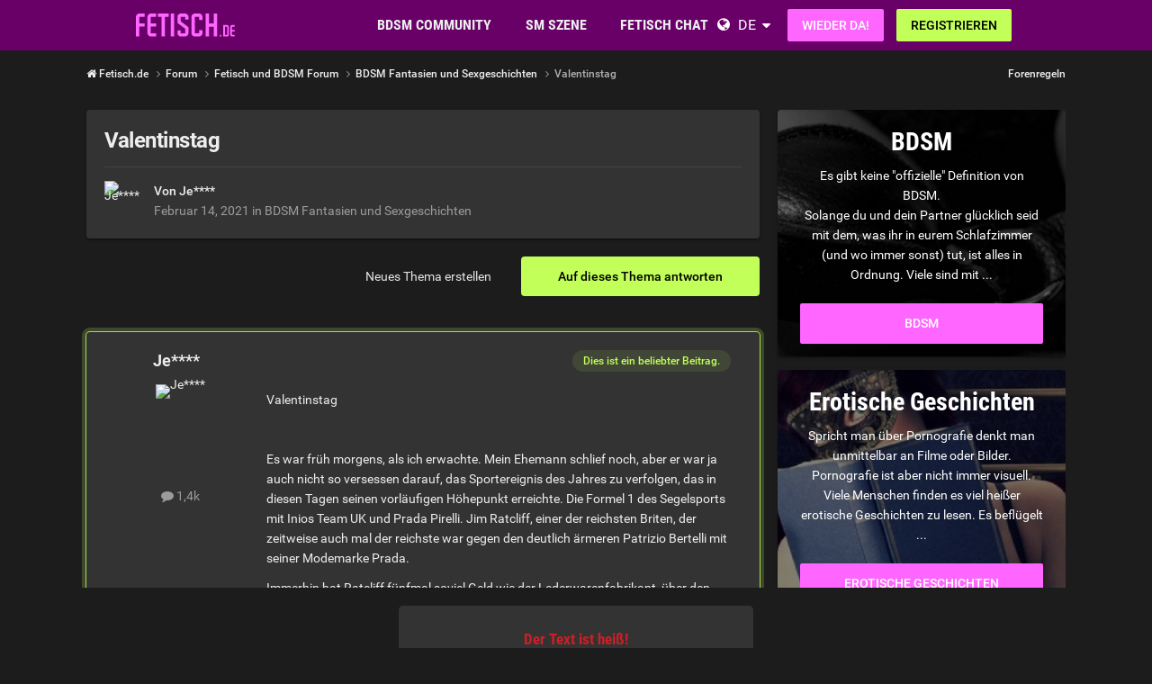

--- FILE ---
content_type: text/html;charset=UTF-8
request_url: https://www.fetisch.de/topic/10840-valentinstag/
body_size: 24956
content:
<!DOCTYPE html><html lang="de" dir="ltr"><head><meta charset="utf-8">
        
		<title>Valentinstag - BDSM Fantasien und Sexgeschichten - Fetisch.de</title>
		
			<!-- Google Tag Manager -->
<script>(function(w,d,s,l,i){w[l]=w[l]||[];w[l].push({'gtm.start':
new Date().getTime(),event:'gtm.js'});var f=d.getElementsByTagName(s)[0],
j=d.createElement(s),dl=l!='dataLayer'?'&l='+l:'';j.async=true;j.src=
'https://www.googletagmanager.com/gtm.js?id='+i+dl;f.parentNode.insertBefore(j,f);
})(window,document,'script','dataLayer','GTM-T7QBQNVM');</script>
<!-- End Google Tag Manager -->
		
		
		
		

	<meta name="viewport" content="width=device-width, initial-scale=1">


	
	


	<meta name="twitter:card" content="summary">




	
		
			
				<meta property="og:title" content="Valentinstag">
			
		
	

	
		
			
				<meta property="og:type" content="website">
			
		
	

	
		
			
				<meta property="og:url" content="https://www.fetisch.de/topic/10840-valentinstag/">
			
		
	

	
		
			
				<meta name="description" content="Valentinstag Es war früh morgens, als ich erwachte. Mein Ehemann schlief noch, aber er war ja auch nicht so versessen darauf, das Sportereignis des Jahres zu verfolgen, das in diesen Tagen seinen vorläufigen Höhepunkt erreichte. Die Formel 1 des Segelsports mit Inios Team UK und Prada Pirelli. Ji...">
			
		
	

	
		
			
				<meta property="og:description" content="Valentinstag Es war früh morgens, als ich erwachte. Mein Ehemann schlief noch, aber er war ja auch nicht so versessen darauf, das Sportereignis des Jahres zu verfolgen, das in diesen Tagen seinen vorläufigen Höhepunkt erreichte. Die Formel 1 des Segelsports mit Inios Team UK und Prada Pirelli. Ji...">
			
		
	

	
		
			
				<meta property="og:updated_time" content="2021-02-15T23:49:52Z">
			
		
	

	
		
			
				<meta property="og:site_name" content="Fetisch.de">
			
		
	

	
		
			
				<meta property="og:locale" content="de_DE">
			
		
	


	
		<link rel="canonical" href="https://www.fetisch.de/topic/10840-valentinstag/">
	

	
		<link as="style" rel="preload" href="https://www.fetisch.de/community/applications/core/interface/ckeditor/ckeditor/skins/ips/editor.css?t=P1PF" >
	





<link rel="manifest" href="https://www.fetisch.de/manifest.webmanifest/">
<meta name="msapplication-config" content="https://www.fetisch.de/browserconfig.xml/">
<meta name="msapplication-starturl" content="/">
<meta name="application-name" content="Fetisch.de">
<meta name="apple-mobile-web-app-title" content="Fetisch.de">

	<meta name="theme-color" content="#b71ab7">










<link rel="preload" href="//www.fetisch.de/community/applications/core/interface/font/fontawesome-webfont.woff2?v=4.7.0" as="font" crossorigin="anonymous">

		


	<link rel="preconnect" href="https://fonts.googleapis.com">
	<link rel="preconnect" href="https://fonts.gstatic.com" crossorigin>
	
		<link href="https://fonts.googleapis.com/css2?family=Roboto:wght@300;400;500;600;700&display=swap" rel="stylesheet">
	



	<link rel='stylesheet' href='https://www.fetisch.de/community/uploads/css_built_6/341e4a57816af3ba440d891ca87450ff_framework.css?v=0faf341fd01767755762' media='all'>

	<link rel='stylesheet' href='https://www.fetisch.de/community/uploads/css_built_6/05e81b71abe4f22d6eb8d1a929494829_responsive.css?v=0faf341fd01767755762' media='all'>

	<link rel='stylesheet' href='https://www.fetisch.de/community/uploads/css_built_6/20446cf2d164adcc029377cb04d43d17_flags.css?v=0faf341fd01767755762' media='all'>

	<link rel='stylesheet' href='https://www.fetisch.de/community/uploads/css_built_6/90eb5adf50a8c640f633d47fd7eb1778_core.css?v=0faf341fd01767755762' media='all'>

	<link rel='stylesheet' href='https://www.fetisch.de/community/uploads/css_built_6/5a0da001ccc2200dc5625c3f3934497d_core_responsive.css?v=0faf341fd01767755762' media='all'>

	<link rel='stylesheet' href='https://www.fetisch.de/community/uploads/css_built_6/62e269ced0fdab7e30e026f1d30ae516_forums.css?v=0faf341fd01767755762' media='all'>

	<link rel='stylesheet' href='https://www.fetisch.de/community/uploads/css_built_6/76e62c573090645fb99a15a363d8620e_forums_responsive.css?v=0faf341fd01767755762' media='all'>

	<link rel='stylesheet' href='https://www.fetisch.de/community/uploads/css_built_6/ebdea0c6a7dab6d37900b9190d3ac77b_topics.css?v=0faf341fd01767755762' media='all'>





<link rel='stylesheet' href='https://www.fetisch.de/community/uploads/css_built_6/258adbb6e4f3e83cd3b355f84e3fa002_custom.css?v=0faf341fd01767755762' media='all'>




		
		

	
	
<link rel="shortcut icon" href="/images/logo/favicon.de.ico">
<link rel="apple-touch-icon" sizes="76x76" href="/images/logo/touch-icon-ipad.de.png">
<link rel="apple-touch-icon" sizes="152x152" href="/images/logo/touch-icon-ipad-retina.de.png">
<link rel="apple-touch-icon" sizes="57x57" href="/images/logo/touch-icon-iphone.de.png">
<link rel="apple-touch-icon" sizes="120x120" href="/images/logo/touch-icon-iphone-retina.de.png">

	<link rel="stylesheet" type="text/css" href="/css/runtime?from=ips-forum">
<style type="text/css">
.ipsBreadcrumb .ipsList_inline > li:last-child{opacity:1;}
html[dir="ltr"] #elSearch{margin-right:25px;margin-top:-3px;}
</style></head><body class="ipsApp ipsApp_front ipsJS_none ipsClearfix" data-controller="core.front.core.app"  data-message=""  data-pageapp="forums" data-pagelocation="front" data-pagemodule="forums" data-pagecontroller="topic" data-pageid="10840"   >
  
<div class="df-header df-header-guest">
    <div class="df-container">
        <div class="df-header-brand">
            <a href="/" title="Fetisch.de">
                <span class="df-title">Fetisch.de</span>
            </a>
        </div>

        <ul class="df-header-nav hidden-xs hidden-ss hidden-sm">
            <li class="df-nav-community">
                <a href="#" title="Community" aria-haspopup="true" aria-expanded="false">
                    <i aria-hidden="true" class="df-icon fa fa-group"></i>            <span class="df-title df-title-full">Community</span>
                    <span class="df-title df-title-abbr">Forum</span>
                </a>
                <ul class="df-header-sub">
                          <li><a href="/forum/">BDSM Forum</a></li>
      <li><a href="/magazin/">Fetisch & BDSM Magazin</a></li>
      <li><a href="/events">BDSM Events</a></li>
            <li><a href="/sexstellungen-und-sexuelle-vorlieben">Fetische und sexuelle Vorlieben</a></li>
                </ul>
            </li>

            <li class="df-nav-search">
                <a href="#" title="Suchen" aria-haspopup="true" aria-expanded="false">
                    <i aria-hidden="true" class="df-icon fa fa-search"></i>            <span class="df-title df-title-full">Mitglieder</span>
                    <span class="df-title df-title-abbr">Suche</span>
                </a>
                <ul class="df-header-sub">
                     <li><a href="/locations">Swingerclubs, Kinos & Outdoor</a></li>
                <li><a href="/germany">Deutschland</a></li>
        <li><a href="/germany/berlin/"><i aria-hidden="true" class="fa fa-circle"></i> <span class="text">BDSM in Berlin</span></a></li>
        <li><a href="/germany/hamburg/><i aria-hidden="true" class="fa fa-circle"></i> <span class="text">BDSM in Hamburg</span></a></li>
        <li><a href="/germany/nordrhein-westfalen/"><i aria-hidden="true" class="fa fa-circle"></i> <span class="text">BDSM in NRW</span></a></li>
        <li><a href="/germany/bayern/münchen/"><i aria-hidden="true" class="fa fa-circle"></i> <span class="text">BDSM in München</span></a></li>
        <li><a href="/austria/">Österreich</a></li>
        <li><a href="/switzerland/">Schweiz</a></li>
                </ul>
            </li>

            <li class="df-nav-chat">
                <a href="#" title="Sex Chat" aria-haspopup="true" aria-expanded="false">
                    <i aria-hidden="true" class="df-icon fa fa-comments"></i>            <span class="df-title df-title-full">Fetisch Chat</span>
                    <span class="df-title df-title-abbr">BDSM Chat</span>
                    <span class="n-count n-chat"></span>
                </a>
                <ul class="df-header-sub">
                      <li><a href="/bdsm-chat/">BDSM Chat</a></li>
            <li><a href="/dating/">BDSM Kontakte</a></li>
      <li><a href="/dating/bdsm-date/"><i aria-hidden="true" class="fa fa-circle"></i> <span class="text">BDSM-Date</span></a></li><li><a href="/dating/fetisch-bdsm-clubbesuch/"><i aria-hidden="true" class="fa fa-circle"></i> <span class="text">Fetisch-Treffen & Clubbesuch</span></a></li><li><a href="/dating/femdom-dating/"><i aria-hidden="true" class="fa fa-circle"></i> <span class="text">Dominatrix</span></a></li>  
                </ul>
            </li>
        </ul>

        
        <div class="df-header-actions">
            <i aria-hidden="true" class="fa fa-globe"></i>
            <div class="df-com-dropdown collapsed"><input type="hidden" value="de">
                <span class="content&quot; aria-haspopup=&quot;true&quot; aria-expanded=&quot;false"><a href="https://www.fetisch.de">Deutsch</a></span>
                <i aria-hidden="true" class="fa fa-caret"></i>
                <dl class="collapse">
                    <dd data-value="en"><a href="https://www.fetish.com/">English</a></dd> <dd data-value="de" class="selected"><a href="https://www.fetisch.de/">Deutsch</a></dd>
                </dl>
            </div>
            <a class="btn btn-register btn-primary" href="#modal-login" data-jobs="modal">
                Wieder da!
            </a>
            <a class="btn btn-register btn-secondary" href="#modal-reg" data-jobs="modal">
                Registrieren
            </a>
        </div>
    </div>
</div>

		
        

        

		<a href="#ipsLayout_mainArea" class="ipsHide" title="Go to main content on this page" accesskey="m">Jump to content</a>
		





		
		<main id="ipsLayout_body" class="ipsLayout_container df-content"><div class="panel-tabs hidden visible-xs visible-ss" style="background:##eee;width:100%;height:48px;"></div>
<div id="ipsLayout_contentArea">
				<div id="ipsLayout_contentWrapper">
					
<nav class="ipsBreadcrumb ipsBreadcrumb_top ipsFaded_withHover">
	

	<ul class="ipsList_inline ipsPos_right">
		
		
  <li class="ipsType_light"><a href="https://www.fetisch.de/forum-guidelines/">Forenregeln</a></li>



		
	



  
    
  
    
  
    
  
    
  
    
  

  
    
  
    
      
    
  
    
  
    
  
    
  



  
  


	
	




</ul>


<ul data-role="breadcrumbList">
<li>
  <a href="/">
    <span>
      <i class="fa fa-home"> </i>
      	Fetisch.de
      <i class="fa fa-angle-right"> </i>
    </span>
  </a>
</li>
<li>
			<a title="Forum" href="https://www.fetisch.de/forum/">
  <span> Forum <i class="fa fa-angle-right"></i></span>
</a>
		</li>
		
		
			<li>
				
					<a href="https://www.fetisch.de/forum/1-fetisch-und-bdsm-forum/">
						<span>Fetisch und BDSM Forum <i class="fa fa-angle-right" aria-hidden="true"></i></span>
					</a>
				
			</li>
		
			<li>
				
					<a href="https://www.fetisch.de/forum/22-bdsm-fantasien-und-sexgeschichten/">
						<span>BDSM Fantasien und Sexgeschichten <i class="fa fa-angle-right" aria-hidden="true"></i></span>
					</a>
				
			</li>
		
			<li>
				
					Valentinstag
				
			</li>
		
	</ul></nav>
					
					<div id="ipsLayout_mainArea">
						
						
						
						

	




						



<div class="ipsPageHeader ipsResponsive_pull ipsBox ipsPadding sm:ipsPadding:half ipsMargin_bottom">
		
	
	<div class="ipsFlex ipsFlex-ai:center ipsFlex-fw:wrap ipsGap:4">
		<div class="ipsFlex-flex:11">
			<h1 class="ipsType_pageTitle ipsContained_container">
				

				
				
					<span class="ipsType_break ipsContained">
						<span>Valentinstag</span>
					</span>
				
			</h1>
			
			
		</div>
		
	</div>
	<hr class="ipsHr">
<div class="ipsPageHeader__meta ipsFlex ipsFlex-jc:between ipsFlex-ai:center ipsFlex-fw:wrap ipsGap:3">
		<div class="ipsFlex-flex:11">
			<div class="ipsPhotoPanel ipsPhotoPanel_mini ipsPhotoPanel_notPhone ipsClearfix">
				


	
  <span  class="ipsUserPhoto ipsUserPhoto_mini" title="Gehe zu Je****'s Profil" rel=nofollow>
  <img src="https://img-p.fetisch.de/LGltYWdlLG0sNSwxYzNmNjM2ZSw2ZWZhYTUwMA==/fsk16/4/E/2/910238-4E29BD1DB1D9DD549DE621B3533A978E_100_sq.jpg" alt="Je****" itemprop="image"></span>


				<div>
					<p class="ipsType_reset ipsType_blendLinks">
						<span class="ipsType_normal">
						
							<strong>Von 




Je****


</strong><br><span class="ipsType_light"><time datetime='2021-02-14T06:11:23Z' title='14.02.2021 06:11' data-short='4 Ja'>Februar 14, 2021</time> in <a href="https://www.fetisch.de/forum/22-bdsm-fantasien-und-sexgeschichten/">BDSM Fantasien und Sexgeschichten</a></span>
						
						</span>
					</p>
				</div>
			</div>
		</div>
		
			<div class="ipsFlex-flex:01 ipsResponsive_hidePhone">
				<div class="ipsShareLinks">
					
						


					
					
                    

					



					

				</div>
			</div>
					
	</div>
	
	
</div>








<div class="ipsClearfix">
	<ul class="ipsToolList ipsToolList_horizontal ipsClearfix ipsSpacer_both ">
		
			<li class="ipsToolList_primaryAction">
				<span data-controller="forums.front.topic.reply">
					
						<a href="#replyForm" rel="nofollow" class="ipsButton ipsButton_important ipsButton_medium ipsButton_fullWidth" data-action="replyToTopic">Auf dieses Thema antworten</a>
					
				</span>
			</li>
		
		
			<li class="ipsResponsive_hidePhone">
				
					<a href="https://www.fetisch.de/forum/22-bdsm-fantasien-und-sexgeschichten/?do=add" rel="nofollow" class="ipsButton ipsButton_link ipsButton_medium ipsButton_fullWidth" title="Neues Thema in diesem Forum erstellen">Neues Thema erstellen</a>
				
			</li>
		
		
	</ul>
</div>

<div id="comments" data-controller="core.front.core.commentFeed,forums.front.topic.view, core.front.core.ignoredComments" data-autopoll data-baseurl="https://www.fetisch.de/topic/10840-valentinstag/" data-lastpage data-feedid="topic-10840" class="cTopic ipsClear ipsSpacer_top">
	
			
	

	

<div data-controller='core.front.core.recommendedComments' data-url='https://www.fetisch.de/topic/10840-valentinstag/?recommended=comments' class='ipsRecommendedComments ipsHide'>
	<div data-role="recommendedComments">
		<h2 class='ipsType_sectionHead ipsType_large ipsType_bold ipsMargin_bottom'>Empfohlener Beitrag</h2>
		
	</div>
</div>
	
	<div id="elPostFeed" data-role="commentFeed" data-controller="core.front.core.moderation" >
		<form action="https://www.fetisch.de/topic/10840-valentinstag/?csrfKey=fa6eb2e63e85db3c5146811390801ff1&amp;do=multimodComment" method="post" data-ipspageaction data-role="moderationTools">
			
			
				

					

					
					



<a id="findComment-93257"></a>
<a id="comment-93257"></a>
<article  id="elComment_93257" class="cPost ipsBox ipsResponsive_pull  ipsComment ipsComment_popular ipsComment_parent ipsClearfix ipsClear ipsColumns ipsColumns_noSpacing ipsColumns_collapsePhone    ">
	

	
		<div class="ipsResponsive_showPhone ipsComment_badges">
			<ul class="ipsList_reset ipsFlex ipsFlex-fw:wrap ipsGap:2 ipsGap_row:1">
				
				
				
				
					<li><strong class="ipsBadge ipsBadge_large ipsBadge_popular">Dies ist ein beliebter Beitrag.</strong></li>
				
			</ul>
</div>
	

	<div class="cAuthorPane_mobile ipsResponsive_showPhone">
		<div class="cAuthorPane_photo">
			<div class="cAuthorPane_photoWrap">
				


	
  <span  class="ipsUserPhoto ipsUserPhoto_large" title="Gehe zu Je****'s Profil" rel=nofollow>
  <img src="https://img-p.fetisch.de/LGltYWdlLG0sNSwxYzNmNjM2ZSw2ZWZhYTUwMA==/fsk16/4/E/2/910238-4E29BD1DB1D9DD549DE621B3533A978E_100_sq.jpg" alt="Je****" itemprop="image"></span>


				
				
			</div>
		</div>
		<div class="cAuthorPane_content">
			<h3 class="ipsType_sectionHead cAuthorPane_author ipsType_break ipsType_blendLinks ipsFlex ipsFlex-ai:center">
  



  
    
      Je****
    
  


</h3>
			<div class="ipsType_light ipsType_reset">
			    <a href="https://www.fetisch.de/topic/10840-valentinstag/#findComment-93257" rel="nofollow" class="ipsType_blendLinks">Geschrieben <time datetime='2021-02-14T06:11:23Z' title='14.02.2021 06:11' data-short='4 Ja'>Februar 14, 2021</time></a>
				
			</div>
		</div>
	</div>
	<aside class="ipsComment_author cAuthorPane ipsColumn ipsColumn_medium ipsResponsive_hidePhone"><h3 class="ipsType_sectionHead cAuthorPane_author ipsType_blendLinks ipsType_break">
<strong>



  
    
      Je****
    
  

</strong>
			
		</h3>
		<ul class="cAuthorPane_info ipsList_reset">
<li data-role="photo" class="cAuthorPane_photo">
				<div class="cAuthorPane_photoWrap">
					


	
  <span  class="ipsUserPhoto ipsUserPhoto_large" title="Gehe zu Je****'s Profil" rel=nofollow>
  <img src="https://img-p.fetisch.de/LGltYWdlLG0sNSwxYzNmNjM2ZSw2ZWZhYTUwMA==/fsk16/4/E/2/910238-4E29BD1DB1D9DD549DE621B3533A978E_100_sq.jpg" alt="Je****" itemprop="image"></span>


					
					
				</div>
			</li>
			
				
				
			
			
				<li data-role="stats" class="ipsMargin_top">
					<ul class="ipsList_reset ipsType_light ipsFlex ipsFlex-ai:center ipsFlex-jc:center ipsGap_row:2 cAuthorPane_stats">
<li>
							
								
	<i class="fa fa-comment"></i> 1,4k

							
						</li>
						
					</ul>
</li>
			
			
				

			
		</ul></aside><div class="ipsColumn ipsColumn_fluid ipsMargin:none">
		


  
  <div id="tncFsk18Mask" style="position:fixed;left:0px;right:0px;bottom:0px; top:290px; z-index:50000; background:rgba(0,0,0,0.97);">

      <div id="tncFsk18Desc" style="position:absolute; left:50%; top:20px; padding: 2em; text-align:center; border-radius:5px; background:#fff; transform:translateX(-50%);">
<h2 style="color:#cd1f25;">
        Der Text ist heiß!</h2>
        
        
          <p>
          
            Um weiterlesen zu können benötigst Du einen Account. <br />Jetzt kostenlos registrieren!
          
          </p>
          
            <a class="btn btn-primary" href="/">Jetzt registrieren</a>
          
        
          </div>

  </div>	
<div id="comment-93257_wrap" data-controller="core.front.core.comment" data-commentapp="forums" data-commenttype="forums" data-commentid="93257" data-quotedata="{&quot;userid&quot;:910238,&quot;username&quot;:&quot;Je****&quot;,&quot;timestamp&quot;:1613283083,&quot;contentapp&quot;:&quot;forums&quot;,&quot;contenttype&quot;:&quot;forums&quot;,&quot;contentid&quot;:10840,&quot;contentclass&quot;:&quot;forums_Topic&quot;,&quot;contentcommentid&quot;:93257}" class="ipsComment_content ipsType_medium">

	<div class="ipsComment_meta ipsType_light ipsFlex ipsFlex-ai:center ipsFlex-jc:between ipsFlex-fd:row-reverse">
		<div class="ipsType_light ipsType_reset ipsType_blendLinks ipsComment_toolWrap">
			<div class="ipsResponsive_hidePhone ipsComment_badges">
				<ul class="ipsList_reset ipsFlex ipsFlex-jc:end ipsFlex-fw:wrap ipsGap:2 ipsGap_row:1">
					
					
					
					
					
						<li><strong class="ipsBadge ipsBadge_large ipsBadge_popular">Dies ist ein beliebter Beitrag.</strong></li>
					
				</ul>
</div>
			<ul class="ipsList_reset ipsComment_tools">
<li>
					<a href="#elControls_93257_menu" class="ipsComment_ellipsis" id="elControls_93257" title="Mehr Optionen..." data-ipsmenu data-ipsmenu-appendto="#comment-93257_wrap"><i class="fa fa-ellipsis-h"></i></a>
					<ul id="elControls_93257_menu" class="ipsMenu ipsMenu_narrow ipsHide">
						
						
                        
						
						
						
							
								
							
							
							
							
							
							
						
					</ul>
</li>
				
			</ul>
</div>

		<div class="ipsType_reset ipsResponsive_hidePhone">
		   
			
			<span class="ipsResponsive_hidePhone">
				
				
			</span>
		</div>
	</div>

	

    

	<div class="cPost_contentWrap">
		
		<div data-role="commentContent" class="ipsType_normal ipsType_richText ipsPadding_bottom ipsContained" data-controller="core.front.core.lightboxedImages">
			
<p>
	Valentinstag 
</p>

<p>
	 
</p>

<p>
	Es war früh morgens, als ich erwachte. Mein Ehemann schlief noch, aber er war ja auch nicht so versessen darauf, das Sportereignis des Jahres zu verfolgen, das in diesen Tagen seinen vorläufigen Höhepunkt erreichte. Die Formel 1 des Segelsports mit Inios Team UK und Prada Pirelli. Jim Ratcliff, einer der reichsten Briten, der zeitweise auch mal der reichste war gegen den deutlich ärmeren Patrizio Bertelli mit seiner Modemarke Prada. 
</p>

<p>
	Immerhin hat Ratcliff fünfmal soviel Geld wie der Lederwarenfabrikant, über den dessen Ehefrau übrigens als “Bertelli”  spricht, und ihn nie beim Vornamen nennt. Er hatte mal das Gürteldesign der elterlichen Firma geklaut. Dennoch hatte sie sich in ihn verliebt.
</p>

<p>
	Bei Bertelli war nicht ganz klar, wer dort das sagen hatte, was oft zu lautstarken Diskussionen führte und führt. Wer das nicht glaubt, schmeiße mal eine Suchmaschine seines Vertrauens an.
</p>

<p>
	Ich hatte Lui am Tag zuvor auf den Bauch gebunden und so steckte er mir seinen Hintern und seinen Rücken entgegen. Ich gab ihm einen Klapps darauf und ging ins Bad. 
</p>

<p>
	Dort stutzte ich, denn in dessen Mitte stand ein wunderschöner, riesiger Strauß Rosen. Mir war nicht klar, wie der da hingekommen sein konnte, aber ich war baff. Ich warf einen Blick zu Freya in den Käfig, aber fand diesen verschlossen vor. Die Sklavin im Käfig, der Narr im Bett angebunden? Und dann Rosen im Bad? Da stimmte doch etwas nicht. 
</p>

<p>
	Ich ging in das Wohnzimmer und kontrollierte die Fernbedienung für den Käfig. Alles da, da hätte weder Freya noch Lui heran kommen können. Ich kontrollierte das Schloss an Freyas Käfig, ich prüfte, ob irgendein Hinweis dafür vorlag, dass die Blumen dort hingekommen sein konnten. 
</p>

<p>
	Als mir keine Lösung einfiel, kontrollierte ich die Schlüssel. Es waren alle da. 
</p>

<p>
	Wo kamen die Rosen her? 
</p>

<p>
	Ich ging zu Lui und weckte ihn. “Was Rosen? Was für Rosen?” “Valentinstag!” Ich verdrehte die Augen und bekam nur ein “Hä” zur Antwort. 
</p>

<p>
	“Wer hat die gebracht?” 
</p>

<p>
	“Das weiß ich doch nicht!” 
</p>

<p>
	Ich glaubte dem Narren nicht. Wir waren zuletzt zu dritt in die Wohnung gekommen, und ich hatte aufgeschlossen. Ich ging in die Küche, um von Freya zu erfahren, ob sie etwas damit zu tun hatte. Aber die tat genauso überrascht wie mein Ehemann. 
</p>

<p>
	“Wie ich? Nie!”
</p>

<p>
	“Wie kommt der wunderbare Strauß ins Bad?”, wiederholte ich meine Frage, aber ich bekam ein Achselzucken zur Antwort. Ich besah mir den Strauß und seine Dornen. 
</p>

<p>
	“Reiz mich nicht!” 
</p>

<p>
	“Ich weiß es wirklich nicht!” Ich sah ihr an, dass sie log. Aber das sah ich meinem Ehesklaven auch an. Die beiden hatten das zusammen ausgeheckt, nur wer war die ominöse dritte Person, die in der Wohnung war. 
</p>

<p>
	Ich ging in das Schlafzimmer zurück und beförderte Lui nackt mit den Füßen unter die Decke, seine Hände auf den Rücken. Freya führte ich an ihrem Ohr neben ihn und fragte, ob sie mir verraten wolle, von wem die Rosen seien, aber sie schüttelte nur den Kopf. 
</p>

<p>
	Ich befahl ihr, sich auszuziehen und nahm ihr Kinn in die Hand. 
</p>

<p>
	“Sag es mir, sonst wird das sehr schmerzhaft für Dich!” 
</p>

<p>
	Ich sah, wie sie sich auf die Lippe biss und dann den Kopf schüttelte. 
</p>

<p>
	Ich nahm die Rosen und schaute sie an, warf einen Blick zu Freya. 
</p>

<p>
	“Verrat es mir, oder es wird Dir weh tun!” Sie starrte mich an, biss sich auf die Lippen, während der Narr lachte. 
</p>

<p>
	Ich ging zum Schrank und holte die Fußfesseln hervor, mit denen man jemanden schmerzfreier als mit Seilen unter die Decke ziehen konnte. Freya schaute mich etwas verängstigt an, brach aber ihr Schweigen nicht, sondern folgte meinem Befehl. 
</p>

<p>
	Ihre Hände fixierte ich ihre Hände zusammen an einem Ring. 
</p>

<p>
	Ich griff nach den Rosen und trat an Freya heran. Meine Hände streichelten die Haut der beiden, bevor ich Lui den ersten Schlag gab und Freya den zweiten. 
</p>

<p>
	Die Dornen trafen die Haut und hinterließen Spuren. Ich sah, wie Freya zu Lui schaute und wie sie sich auf die Lippen biss. Ich sah, wie schwer es ihr fiel, nicht den Namen zu verraten. Lui lachte, Freya kämpfte. Ich sah, wie sie mit sich kämpfte, wie sie sich auf die Lippen biss. Ich sah, wie sie mit sich kämpfte. Ich sah, wie ihr der Name auf den Lippen lag und ich musste zugeben, dass mich ihr Kampf mit sich selbst verzückte. Ich wechselte mit Schmerz und Streicheln. Auch der Narr kam hier nicht zu kurz. Aber Freyas Kampf faszinierte mich. Ich wusste nicht, wer die Rosen gebracht hatte, aber in Freya tobte der Kampf den Befehl ihrer Herrin auszuführen und dem, einen wohl Vertrauten zu verraten. 
</p>

<p>
	Ich wusste noch nicht, wer das sein würde. Ich genoss ihren Kampf. 
</p>

<p>
	Nachdem von den Rosen nicht viel übrig geblieben war, setzte ich mich zwischen die beiden und startete den Fernseher mit dem Rennen. Wir wollten doch eigentlich den Pradacup gucken. In meiner Hand fühlte sich der Rohrstock gut an. 
</p>

<p>
	Sklavin und Narr versanken in Adrenalin, während ich den 4. Sieg von meinem Lieblingssegler Jimmy beobachtete, der Ben abhängte, um im Bild zu bleiben. 
</p>

<p>
	Gegen 5:45 war der vierte Sieg perfekt. Ich legte den Stock weg und verfolgte die Kommentare, sah wie die Briten aufs Wasser krachten, zum Glück nicht kenterten. Jimmy im Interview. Er hatte ein Kanguru auf dem Arm und die Reporter erinnerten daran, dass die Männer an den Valentinstag denken sollten und ihre Frauen verwöhnen. 
</p>

<p>
	Ich wies meinen Schatz genau darauf hin. Die Österreicher beendeten die Übertragung. Ich wechselte zu Youtube und schaute dort die letzten Bilder. 
</p>

<p>
	Um sechs endete auch dort die Übertragung und ich beschloss, ins Bett zu gehen. 
</p>

<p>
	Ich nahm meinen Womannicer und genoss allein. 
</p>

<p>
	Ach ja, am späten Vormittag unterhielt ich mich mit einer lieben Nachbarin, die mir Luis Schlüssel in die Hand drückte und mir gestand, Lui hätte sie darum gebeten. Ob mir denn die Rosen gefallen würden. Ich musste grinsen bei dem Gedanken. 
</p>

<p>
	Wieder in der Wohnung befreite ich dann die beiden und erzählte von der Nachbarin. Doch weder Lui noch Freya ließen sich dazu hinreißen, sie zu verraten. 
</p>


			
		</div>

		
			
		

		
	</div>

	
    
</div>

	</div>
</article>

					
					
						

<div class='ips803c3e02d31 ipsSpacer_both ipsSpacer_half'>
	<ul class='ipsList_inline ipsType_center ipsList_reset ipsList_noSpacing'>
		
		<li class='ips803c3e02d31_large ipsResponsive_showDesktop ipsResponsive_inlineBlock ipsAreaBackground_light'>
			
				<a href='https://www.fetisch.de/community/index.php?app=core&amp;module=system&amp;controller=redirect&amp;do=advertisement&amp;ad=2&amp;key=3a87ad2d5b238cf1b9765c49ec1b7dc13a769db3c0c8e5b4fc69fe5a44aba387'  rel='nofollow noopener'>
			
				<img src='https://www.fetisch.de/community/uploads/monthly_2021_11/fetish_forum_banner_1052x160_GE.gif.1e391803aabd666e1e814c711c7cfa06.gif' alt="advertisement_alt" class='ipsImage ipsContained'>
			
				</a>
			
		</li>
		
		<li class='ips803c3e02d31_medium ipsResponsive_showTablet ipsResponsive_inlineBlock ipsAreaBackground_light'>
			
				<a href='https://www.fetisch.de/community/index.php?app=core&amp;module=system&amp;controller=redirect&amp;do=advertisement&amp;ad=2&amp;key=3a87ad2d5b238cf1b9765c49ec1b7dc13a769db3c0c8e5b4fc69fe5a44aba387'  rel='nofollow noopener'>
			
				<img src='https://www.fetisch.de/community/uploads/monthly_2021_11/fetish_forum_banners_800x160_GE.gif.3ee4ade0dbd021ff7e4e5f3f744b5370.gif' alt="advertisement_alt" class='ipsImage ipsContained'>
			
				</a>
			
		</li>

		<li class='ips803c3e02d31_small ipsResponsive_showPhone ipsResponsive_inlineBlock ipsAreaBackground_light'>
			
				<a href='https://www.fetisch.de/community/index.php?app=core&amp;module=system&amp;controller=redirect&amp;do=advertisement&amp;ad=2&amp;key=3a87ad2d5b238cf1b9765c49ec1b7dc13a769db3c0c8e5b4fc69fe5a44aba387'  rel='nofollow noopener'>
			
				<img src='https://www.fetisch.de/community/uploads/monthly_2021_11/spaceship_signup_320x50_ge.gif.4fd152765c8cc66df218e640297f4df0.gif' alt="advertisement_alt" class='ipsImage ipsContained'>
			
				</a>
			
		</li>
		
	</ul>
	
</div>

					
					
				

					

					
					



<a id="findComment-93301"></a>
<a id="comment-93301"></a>
<article  id="elComment_93301" class="cPost ipsBox ipsResponsive_pull  ipsComment  ipsComment_parent ipsClearfix ipsClear ipsColumns ipsColumns_noSpacing ipsColumns_collapsePhone    ">
	

	

	<div class="cAuthorPane_mobile ipsResponsive_showPhone">
		<div class="cAuthorPane_photo">
			<div class="cAuthorPane_photoWrap">
				


	
<a href="https://www.fetisch.de/p/lululu69"  class="ipsUserPhoto ipsUserPhoto_large" title="Gehe zu Lululu69's Profil" >
  <img src="https://img-p.fetisch.de/LGltYWdlLHcsNSxjZDRkMGE1OSw2ZWZhYTUwMA==/fsk16/9/9/7/1059797-997865601EAD4D54624E2EE5E79C42DC_100_sq.jpg" alt="Lululu69" itemprop="image"></a>


				
				
			</div>
		</div>
		<div class="cAuthorPane_content">
			<h3 class="ipsType_sectionHead cAuthorPane_author ipsType_break ipsType_blendLinks ipsFlex ipsFlex-ai:center">
  



  
    
      <a href='https://www.fetisch.de/p/lululu69' data-ipsHover data-ipsHover-width='370' data-ipsHover-target='https://www.fetisch.de/profile/1059797-Lululu69/?do=hovercard&amp;referrer=https%253A%252F%252Fwww.fetisch.de%252Ftopic%252F10840-valentinstag%252F' title="Gehe zu Lululu69's Profil" class="ipsType_break">
    
      Lululu69
    
      </a>
    
  


</h3>
			<div class="ipsType_light ipsType_reset">
			    <a href="https://www.fetisch.de/topic/10840-valentinstag/#findComment-93301" rel="nofollow" class="ipsType_blendLinks">Geschrieben <time datetime='2021-02-14T14:38:56Z' title='14.02.2021 14:38' data-short='4 Ja'>Februar 14, 2021</time></a>
				
			</div>
		</div>
	</div>
	<aside class="ipsComment_author cAuthorPane ipsColumn ipsColumn_medium ipsResponsive_hidePhone"><h3 class="ipsType_sectionHead cAuthorPane_author ipsType_blendLinks ipsType_break">
<strong>



  
    
      <a href='https://www.fetisch.de/p/lululu69' data-ipsHover data-ipsHover-width='370' data-ipsHover-target='https://www.fetisch.de/profile/1059797-Lululu69/?do=hovercard&amp;referrer=https%253A%252F%252Fwww.fetisch.de%252Ftopic%252F10840-valentinstag%252F' title="Gehe zu Lululu69's Profil" class="ipsType_break">
    
      Lululu69
    
      </a>
    
  

</strong>
			
		</h3>
		<ul class="cAuthorPane_info ipsList_reset">
<li data-role="photo" class="cAuthorPane_photo">
				<div class="cAuthorPane_photoWrap">
					


	
<a href="https://www.fetisch.de/p/lululu69"  class="ipsUserPhoto ipsUserPhoto_large" title="Gehe zu Lululu69's Profil" >
  <img src="https://img-p.fetisch.de/LGltYWdlLHcsNSxjZDRkMGE1OSw2ZWZhYTUwMA==/fsk16/9/9/7/1059797-997865601EAD4D54624E2EE5E79C42DC_100_sq.jpg" alt="Lululu69" itemprop="image"></a>


					
					
				</div>
			</li>
			
				
				
			
			
				<li data-role="stats" class="ipsMargin_top">
					<ul class="ipsList_reset ipsType_light ipsFlex ipsFlex-ai:center ipsFlex-jc:center ipsGap_row:2 cAuthorPane_stats">
<li>
							
								
	<i class="fa fa-comment"></i> 1,3k

							
						</li>
						
					</ul>
</li>
			
			
				

			
		</ul></aside><div class="ipsColumn ipsColumn_fluid ipsMargin:none">
		

<div id="comment-93301_wrap" data-controller="core.front.core.comment" data-commentapp="forums" data-commenttype="forums" data-commentid="93301" data-quotedata="{&quot;userid&quot;:1059797,&quot;username&quot;:&quot;Lululu69&quot;,&quot;timestamp&quot;:1613313536,&quot;contentapp&quot;:&quot;forums&quot;,&quot;contenttype&quot;:&quot;forums&quot;,&quot;contentid&quot;:10840,&quot;contentclass&quot;:&quot;forums_Topic&quot;,&quot;contentcommentid&quot;:93301}" class="ipsComment_content ipsType_medium">

	<div class="ipsComment_meta ipsType_light ipsFlex ipsFlex-ai:center ipsFlex-jc:between ipsFlex-fd:row-reverse">
		<div class="ipsType_light ipsType_reset ipsType_blendLinks ipsComment_toolWrap">
			<div class="ipsResponsive_hidePhone ipsComment_badges">
				<ul class="ipsList_reset ipsFlex ipsFlex-jc:end ipsFlex-fw:wrap ipsGap:2 ipsGap_row:1">
					
					
					
					
					
				</ul>
</div>
			<ul class="ipsList_reset ipsComment_tools">
<li>
					<a href="#elControls_93301_menu" class="ipsComment_ellipsis" id="elControls_93301" title="Mehr Optionen..." data-ipsmenu data-ipsmenu-appendto="#comment-93301_wrap"><i class="fa fa-ellipsis-h"></i></a>
					<ul id="elControls_93301_menu" class="ipsMenu ipsMenu_narrow ipsHide">
						
						
                        
						
						
						
							
								
							
							
							
							
							
							
						
					</ul>
</li>
				
			</ul>
</div>

		<div class="ipsType_reset ipsResponsive_hidePhone">
		   
			
			<span class="ipsResponsive_hidePhone">
				
				
			</span>
		</div>
	</div>

	

    

	<div class="cPost_contentWrap">
		
		<div data-role="commentContent" class="ipsType_normal ipsType_richText ipsPadding_bottom ipsContained" data-controller="core.front.core.lightboxedImages">
			<p>...bitte notieren...Herrin Jessi lieber nicht überraschen.....lacht....</p>

			
		</div>

		
			
		

		
	</div>

	
    
</div>

	</div>
</article>

					
					
					
				

					

					
					



<a id="findComment-93322"></a>
<a id="comment-93322"></a>
<article  id="elComment_93322" class="cPost ipsBox ipsResponsive_pull  ipsComment  ipsComment_parent ipsClearfix ipsClear ipsColumns ipsColumns_noSpacing ipsColumns_collapsePhone    ">
	

	

	<div class="cAuthorPane_mobile ipsResponsive_showPhone">
		<div class="cAuthorPane_photo">
			<div class="cAuthorPane_photoWrap">
				


	
  <span  class="ipsUserPhoto ipsUserPhoto_large" title="Gehe zu Je****'s Profil" rel=nofollow>
  <img src="https://img-p.fetisch.de/LGltYWdlLG0sNSwxYzNmNjM2ZSw2ZWZhYTUwMA==/fsk16/4/E/2/910238-4E29BD1DB1D9DD549DE621B3533A978E_100_sq.jpg" alt="Je****" itemprop="image"></span>


				
				
			</div>
		</div>
		<div class="cAuthorPane_content">
			<h3 class="ipsType_sectionHead cAuthorPane_author ipsType_break ipsType_blendLinks ipsFlex ipsFlex-ai:center">
  



  
    
      Je****
    
  


</h3>
			<div class="ipsType_light ipsType_reset">
			    <a href="https://www.fetisch.de/topic/10840-valentinstag/#findComment-93322" rel="nofollow" class="ipsType_blendLinks">Geschrieben <time datetime='2021-02-14T16:34:41Z' title='14.02.2021 16:34' data-short='4 Ja'>Februar 14, 2021</time></a>
				
			</div>
		</div>
	</div>
	<aside class="ipsComment_author cAuthorPane ipsColumn ipsColumn_medium ipsResponsive_hidePhone"><h3 class="ipsType_sectionHead cAuthorPane_author ipsType_blendLinks ipsType_break">
<strong>



  
    
      Je****
    
  

</strong>
			
		</h3>
		<ul class="cAuthorPane_info ipsList_reset">
<li data-role="photo" class="cAuthorPane_photo">
				<div class="cAuthorPane_photoWrap">
					


	
  <span  class="ipsUserPhoto ipsUserPhoto_large" title="Gehe zu Je****'s Profil" rel=nofollow>
  <img src="https://img-p.fetisch.de/LGltYWdlLG0sNSwxYzNmNjM2ZSw2ZWZhYTUwMA==/fsk16/4/E/2/910238-4E29BD1DB1D9DD549DE621B3533A978E_100_sq.jpg" alt="Je****" itemprop="image"></span>


					
					
				</div>
			</li>
			
				
				
			
			
				<li data-role="stats" class="ipsMargin_top">
					<ul class="ipsList_reset ipsType_light ipsFlex ipsFlex-ai:center ipsFlex-jc:center ipsGap_row:2 cAuthorPane_stats">
<li>
							
								
	<i class="fa fa-comment"></i> 1,4k

							
						</li>
						
					</ul>
</li>
			
			
				

			
		</ul></aside><div class="ipsColumn ipsColumn_fluid ipsMargin:none">
		

<div id="comment-93322_wrap" data-controller="core.front.core.comment" data-commentapp="forums" data-commenttype="forums" data-commentid="93322" data-quotedata="{&quot;userid&quot;:910238,&quot;username&quot;:&quot;Je****&quot;,&quot;timestamp&quot;:1613320481,&quot;contentapp&quot;:&quot;forums&quot;,&quot;contenttype&quot;:&quot;forums&quot;,&quot;contentid&quot;:10840,&quot;contentclass&quot;:&quot;forums_Topic&quot;,&quot;contentcommentid&quot;:93322}" class="ipsComment_content ipsType_medium">

	<div class="ipsComment_meta ipsType_light ipsFlex ipsFlex-ai:center ipsFlex-jc:between ipsFlex-fd:row-reverse">
		<div class="ipsType_light ipsType_reset ipsType_blendLinks ipsComment_toolWrap">
			<div class="ipsResponsive_hidePhone ipsComment_badges">
				<ul class="ipsList_reset ipsFlex ipsFlex-jc:end ipsFlex-fw:wrap ipsGap:2 ipsGap_row:1">
					
						<li><strong class="ipsBadge ipsBadge_large ipsComment_authorBadge">Autor</strong></li>
					
					
					
					
					
				</ul>
</div>
			<ul class="ipsList_reset ipsComment_tools">
<li>
					<a href="#elControls_93322_menu" class="ipsComment_ellipsis" id="elControls_93322" title="Mehr Optionen..." data-ipsmenu data-ipsmenu-appendto="#comment-93322_wrap"><i class="fa fa-ellipsis-h"></i></a>
					<ul id="elControls_93322_menu" class="ipsMenu ipsMenu_narrow ipsHide">
						
						
                        
						
						
						
							
								
							
							
							
							
							
							
						
					</ul>
</li>
				
			</ul>
</div>

		<div class="ipsType_reset ipsResponsive_hidePhone">
		   
			
			<span class="ipsResponsive_hidePhone">
				
				
			</span>
		</div>
	</div>

	

    

	<div class="cPost_contentWrap">
		
		<div data-role="commentContent" class="ipsType_normal ipsType_richText ipsPadding_bottom ipsContained" data-controller="core.front.core.lightboxedImages">
			<p>
	Oh ich habe die Überraschung sehr genossen und mich sehr darüber gefreut, aber soll des ein Triumpf meiner Sklaven/Narren werden?
</p>

			
		</div>

		
			
		

		
	</div>

	
    
</div>

	</div>
</article>

					
					
					
				

					

					
					



<a id="findComment-93334"></a>
<a id="comment-93334"></a>
<article  id="elComment_93334" class="cPost ipsBox ipsResponsive_pull  ipsComment  ipsComment_parent ipsClearfix ipsClear ipsColumns ipsColumns_noSpacing ipsColumns_collapsePhone    ">
	

	

	<div class="cAuthorPane_mobile ipsResponsive_showPhone">
		<div class="cAuthorPane_photo">
			<div class="cAuthorPane_photoWrap">
				


	<span class="ipsUserPhoto ipsUserPhoto_large"><img src="https://www.fetisch.de/images/plc/de/image_null_male_300.svg" alt=""></span>

				
				
			</div>
		</div>
		<div class="cAuthorPane_content">
			<h3 class="ipsType_sectionHead cAuthorPane_author ipsType_break ipsType_blendLinks ipsFlex ipsFlex-ai:center">
  



  Gelöschter Benutzer


</h3>
			<div class="ipsType_light ipsType_reset">
			    <a href="https://www.fetisch.de/topic/10840-valentinstag/#findComment-93334" rel="nofollow" class="ipsType_blendLinks">Geschrieben <time datetime='2021-02-14T18:30:33Z' title='14.02.2021 18:30' data-short='4 Ja'>Februar 14, 2021</time></a>
				
			</div>
		</div>
	</div>
	<aside class="ipsComment_author cAuthorPane ipsColumn ipsColumn_medium ipsResponsive_hidePhone"><h3 class="ipsType_sectionHead cAuthorPane_author ipsType_blendLinks ipsType_break">
<strong>



  Gelöschter Benutzer

</strong>
			
		</h3>
		<ul class="cAuthorPane_info ipsList_reset">
<li data-role="photo" class="cAuthorPane_photo">
				<div class="cAuthorPane_photoWrap">
					


	<span class="ipsUserPhoto ipsUserPhoto_large"><img src="https://www.fetisch.de/images/plc/de/image_null_male_300.svg" alt=""></span>

					
					
				</div>
			</li>
			
				
				
			
			
				<li data-role="stats" class="ipsMargin_top">
					<ul class="ipsList_reset ipsType_light ipsFlex ipsFlex-ai:center ipsFlex-jc:center ipsGap_row:2 cAuthorPane_stats">
<li>
							
								
							
						</li>
						
					</ul>
</li>
			
			
				

			
		</ul></aside><div class="ipsColumn ipsColumn_fluid ipsMargin:none">
		

<div id="comment-93334_wrap" data-controller="core.front.core.comment" data-commentapp="forums" data-commenttype="forums" data-commentid="93334" data-quotedata="{&quot;userid&quot;:10,&quot;username&quot;:&quot;Gel\u00f6schtes Profil&quot;,&quot;timestamp&quot;:1613327433,&quot;contentapp&quot;:&quot;forums&quot;,&quot;contenttype&quot;:&quot;forums&quot;,&quot;contentid&quot;:10840,&quot;contentclass&quot;:&quot;forums_Topic&quot;,&quot;contentcommentid&quot;:93334}" class="ipsComment_content ipsType_medium">

	<div class="ipsComment_meta ipsType_light ipsFlex ipsFlex-ai:center ipsFlex-jc:between ipsFlex-fd:row-reverse">
		<div class="ipsType_light ipsType_reset ipsType_blendLinks ipsComment_toolWrap">
			<div class="ipsResponsive_hidePhone ipsComment_badges">
				<ul class="ipsList_reset ipsFlex ipsFlex-jc:end ipsFlex-fw:wrap ipsGap:2 ipsGap_row:1">
					
					
					
					
					
				</ul>
</div>
			<ul class="ipsList_reset ipsComment_tools">
<li>
					<a href="#elControls_93334_menu" class="ipsComment_ellipsis" id="elControls_93334" title="Mehr Optionen..." data-ipsmenu data-ipsmenu-appendto="#comment-93334_wrap"><i class="fa fa-ellipsis-h"></i></a>
					<ul id="elControls_93334_menu" class="ipsMenu ipsMenu_narrow ipsHide">
						
						
                        
						
						
						
							
								
							
							
							
							
							
							
						
					</ul>
</li>
				
			</ul>
</div>

		<div class="ipsType_reset ipsResponsive_hidePhone">
		   
			
			<span class="ipsResponsive_hidePhone">
				
				
			</span>
		</div>
	</div>

	

    

	<div class="cPost_contentWrap">
		
		<div data-role="commentContent" class="ipsType_normal ipsType_richText ipsPadding_bottom ipsContained" data-controller="core.front.core.lightboxedImages">
			<p>Eine sehr heiße Geschichte, ich danke euch<span class="ipsEmoji">😍</span><span class="ipsEmoji">😍</span><span class="ipsEmoji">😍</span><span class="ipsEmoji">😍</span></p>

			
		</div>

		
			
		

		
	</div>

	
    
</div>

	</div>
</article>

					
					
					
				

					

					
					



<a id="findComment-93411"></a>
<a id="comment-93411"></a>
<article  id="elComment_93411" class="cPost ipsBox ipsResponsive_pull  ipsComment  ipsComment_parent ipsClearfix ipsClear ipsColumns ipsColumns_noSpacing ipsColumns_collapsePhone    ">
	

	

	<div class="cAuthorPane_mobile ipsResponsive_showPhone">
		<div class="cAuthorPane_photo">
			<div class="cAuthorPane_photoWrap">
				


	
  <span  class="ipsUserPhoto ipsUserPhoto_large" title="Gehe zu Je****'s Profil" rel=nofollow>
  <img src="https://img-p.fetisch.de/LGltYWdlLG0sNSwxYzNmNjM2ZSw2ZWZhYTUwMA==/fsk16/4/E/2/910238-4E29BD1DB1D9DD549DE621B3533A978E_100_sq.jpg" alt="Je****" itemprop="image"></span>


				
				
			</div>
		</div>
		<div class="cAuthorPane_content">
			<h3 class="ipsType_sectionHead cAuthorPane_author ipsType_break ipsType_blendLinks ipsFlex ipsFlex-ai:center">
  



  
    
      Je****
    
  


</h3>
			<div class="ipsType_light ipsType_reset">
			    <a href="https://www.fetisch.de/topic/10840-valentinstag/#findComment-93411" rel="nofollow" class="ipsType_blendLinks">Geschrieben <time datetime='2021-02-15T23:49:52Z' title='15.02.2021 23:49' data-short='4 Ja'>Februar 15, 2021</time></a>
				
			</div>
		</div>
	</div>
	<aside class="ipsComment_author cAuthorPane ipsColumn ipsColumn_medium ipsResponsive_hidePhone"><h3 class="ipsType_sectionHead cAuthorPane_author ipsType_blendLinks ipsType_break">
<strong>



  
    
      Je****
    
  

</strong>
			
		</h3>
		<ul class="cAuthorPane_info ipsList_reset">
<li data-role="photo" class="cAuthorPane_photo">
				<div class="cAuthorPane_photoWrap">
					


	
  <span  class="ipsUserPhoto ipsUserPhoto_large" title="Gehe zu Je****'s Profil" rel=nofollow>
  <img src="https://img-p.fetisch.de/LGltYWdlLG0sNSwxYzNmNjM2ZSw2ZWZhYTUwMA==/fsk16/4/E/2/910238-4E29BD1DB1D9DD549DE621B3533A978E_100_sq.jpg" alt="Je****" itemprop="image"></span>


					
					
				</div>
			</li>
			
				
				
			
			
				<li data-role="stats" class="ipsMargin_top">
					<ul class="ipsList_reset ipsType_light ipsFlex ipsFlex-ai:center ipsFlex-jc:center ipsGap_row:2 cAuthorPane_stats">
<li>
							
								
	<i class="fa fa-comment"></i> 1,4k

							
						</li>
						
					</ul>
</li>
			
			
				

			
		</ul></aside><div class="ipsColumn ipsColumn_fluid ipsMargin:none">
		

<div id="comment-93411_wrap" data-controller="core.front.core.comment" data-commentapp="forums" data-commenttype="forums" data-commentid="93411" data-quotedata="{&quot;userid&quot;:910238,&quot;username&quot;:&quot;Je****&quot;,&quot;timestamp&quot;:1613432992,&quot;contentapp&quot;:&quot;forums&quot;,&quot;contenttype&quot;:&quot;forums&quot;,&quot;contentid&quot;:10840,&quot;contentclass&quot;:&quot;forums_Topic&quot;,&quot;contentcommentid&quot;:93411}" class="ipsComment_content ipsType_medium">

	<div class="ipsComment_meta ipsType_light ipsFlex ipsFlex-ai:center ipsFlex-jc:between ipsFlex-fd:row-reverse">
		<div class="ipsType_light ipsType_reset ipsType_blendLinks ipsComment_toolWrap">
			<div class="ipsResponsive_hidePhone ipsComment_badges">
				<ul class="ipsList_reset ipsFlex ipsFlex-jc:end ipsFlex-fw:wrap ipsGap:2 ipsGap_row:1">
					
						<li><strong class="ipsBadge ipsBadge_large ipsComment_authorBadge">Autor</strong></li>
					
					
					
					
					
				</ul>
</div>
			<ul class="ipsList_reset ipsComment_tools">
<li>
					<a href="#elControls_93411_menu" class="ipsComment_ellipsis" id="elControls_93411" title="Mehr Optionen..." data-ipsmenu data-ipsmenu-appendto="#comment-93411_wrap"><i class="fa fa-ellipsis-h"></i></a>
					<ul id="elControls_93411_menu" class="ipsMenu ipsMenu_narrow ipsHide">
						
						
                        
						
						
						
							
								
							
							
							
							
							
							
						
					</ul>
</li>
				
			</ul>
</div>

		<div class="ipsType_reset ipsResponsive_hidePhone">
		   
			
			<span class="ipsResponsive_hidePhone">
				
				
			</span>
		</div>
	</div>

	

    

	<div class="cPost_contentWrap">
		
		<div data-role="commentContent" class="ipsType_normal ipsType_richText ipsPadding_bottom ipsContained" data-controller="core.front.core.lightboxedImages">
			
<blockquote class="ipsQuote" data-ipsquote="" data-ipsquote-contentapp="forums" data-ipsquote-contentclass="forums_Topic" data-ipsquote-contentcommentid="93301" data-ipsquote-contentid="10840" data-ipsquote-contenttype="forums" data-ipsquote-timestamp="1613313536" data-ipsquote-userid="1059797" >
	<div class="ipsQuote_citation">
		Am 14.2.2021 at 15:38, schrieb Lululu69:
	</div>

	<div class="ipsQuote_contents">
		<p>
			...bitte notieren...Herrin Jessi lieber nicht überraschen.....lacht....
		</p>
	</div>
</blockquote>

<p>
	Liebe Lu,
</p>

<p>
	das hasst Du übrigens falsch verstanden. Das ganze war ja nicht, weil sie mich überrascht haben, sondern ausschließlich die Frage danach, wie sie das gemacht haben.
</p>

<p>
	Über die Überraschung habe ich mich sehr gefreut.
</p>

<p>
	Lrwn, dankeschön.
</p>

<p>
	Lieben Gruß
</p>

<p>
	Herrin Jessi
</p>


			
		</div>

		
			
		

		
	</div>

	
    
</div>

	</div>
</article>

					
					
					
				
			
			
<input type="hidden" name="csrfKey" value="fa6eb2e63e85db3c5146811390801ff1" />


		</form>
	</div>

	
	
	
	
	
		<a id="replyForm"></a>
	<div data-role="replyArea" class="cTopicPostArea ipsBox ipsResponsive_pull ipsPadding  ipsSpacer_top guest-signin" >
			
				
				

	
		<div class='ipsPadding_bottom ipsBorder_bottom ipsMargin_bottom cGuestTeaser'>
			<h2 class='ipsType_pageTitle'>Join the conversation</h2>
			<p class='ipsType_normal ipsType_reset'>
	
				
					Antworte jetzt und registriere dich später.
				
				If you have an account, <a href="#modal-signin" data-jobs="modal" data-tab="tab-signin" data-ipsDialog-size='medium' data-ipsDialog-title='Sign In Now'>sign in now</a> to post with your account.
				
					<br><span class='ipsType_warning'>.</span>
				
			</p>
	
		</div>
	


<form accept-charset='utf-8' class="ipsForm ipsForm_vertical" action="https://www.fetisch.de/topic/10840-valentinstag/" method="post" enctype="multipart/form-data">
	<input type="hidden" name="commentform_10840_submitted" value="1">
	
		<input type="hidden" name="csrfKey" value="fa6eb2e63e85db3c5146811390801ff1">
	
		<input type="hidden" name="_contentReply" value="1">
	
		<input type="hidden" name="captcha_field" value="1">
	
	
		<input type="hidden" name="MAX_FILE_SIZE" value="103809024">
		<input type="hidden" name="plupload" value="e7be958676626877eb8c682e253bdc3f">
	
	<div class='ipsComposeArea ipsComposeArea_withPhoto ipsClearfix ipsContained'>
		<div data-role='whosTyping' class='ipsHide ipsMargin_bottom'></div>
		<div class='ipsPos_left ipsResponsive_hidePhone ipsResponsive_block'>

	<span class="ipsUserPhoto ipsUserPhoto_small ">
		<img src="https://www.fetisch.de/images/plc/de/image_null_male_300.svg" alt="05****" loading="lazy"></span>
</div>
		<div class='ipsComposeArea_editor'>
			
				
					
				
					
						<ul class='ipsForm ipsForm_horizontal ipsMargin_bottom:half' data-ipsEditor-toolList>
							<li class='ipsFieldRow ipsFieldRow_fullWidth'>
								


	<input
		type="hidden"
		name="guest_email"
        
		value="a@1.de"
        
		id="elInput_guest_email"
		aria-required='true'
		
		
		
		placeholder='Enter your email address (this is not shown to other users)'
		
		autocomplete="email"
	>
	
	
	

								
							</li>
						</ul>
					
				
					
				
			
			
				
					
						
							
						
						

<div class='ipsType_normal ipsType_richText ipsType_break' data-ipsEditor data-ipsEditor-controller="https://www.fetisch.de/forum-editor/?" data-ipsEditor-minimized  data-ipsEditor-toolbars='{&quot;desktop&quot;:[{&quot;name&quot;:&quot;row1&quot;,&quot;items&quot;:[&quot;Bold&quot;,&quot;Italic&quot;,&quot;Underline&quot;,&quot;Strike&quot;,&quot;-&quot;,&quot;ipsLink&quot;,&quot;Ipsquote&quot;,&quot;ipsEmoticon&quot;,&quot;-&quot;,&quot;BulletedList&quot;,&quot;NumberedList&quot;,&quot;Outdent&quot;,&quot;Indent&quot;,&quot;-&quot;,&quot;JustifyLeft&quot;,&quot;-&quot;,&quot;-&quot;]},&quot;\/&quot;],&quot;tablet&quot;:[{&quot;name&quot;:&quot;row1&quot;,&quot;items&quot;:[&quot;Bold&quot;,&quot;Italic&quot;,&quot;Underline&quot;,&quot;Strike&quot;,&quot;-&quot;,&quot;ipsLink&quot;,&quot;Ipsquote&quot;,&quot;ipsEmoticon&quot;,&quot;-&quot;,&quot;JustifyLeft&quot;,&quot;BulletedList&quot;,&quot;NumberedList&quot;,&quot;-&quot;,&quot;ipsPreview&quot;]},&quot;\/&quot;],&quot;phone&quot;:[{&quot;name&quot;:&quot;row1&quot;,&quot;items&quot;:[&quot;Bold&quot;,&quot;Italic&quot;,&quot;Underline&quot;,&quot;-&quot;,&quot;ipsEmoticon&quot;,&quot;-&quot;,&quot;ipsLink&quot;,&quot;-&quot;,&quot;ipsPreview&quot;]},&quot;\/&quot;]}' data-ipsEditor-extraPlugins='' data-ipsEditor-postKey="81d578311814206c26292f746840e51c" data-ipsEditor-autoSaveKey="reply-forums/forums-10840"  data-ipsEditor-skin="ips" data-ipsEditor-name="topic_comment_10840" data-ipsEditor-pasteBehaviour='***'  data-ipsEditor-ipsPlugins="ipsautolink,ipsautosave,ipsctrlenter,ipscode,ipscontextmenu,ipsemoticon,ipsimage,ipslink,ipsmentions,ipspage,ipspaste,ipsquote,ipsspoiler,ipsautogrow,ipssource,removeformat,ipspreview" data-ipsEditor-contentClass='IPS\forums\Topic' data-ipsEditor-contentId='10840'>
    <div data-role='editorComposer'>
		<noscript>
			<textarea name="topic_comment_10840_noscript" rows="15"></textarea>
		</noscript>
		<div class="ipsHide norewrite" data-role="mainEditorArea">
			<textarea name="topic_comment_10840" data-role='contentEditor' class="ipsHide" tabindex='1'></textarea>
		</div>
		
			<div class='ipsComposeArea_dummy ipsJS_show' tabindex='1'><i class='fa fa-comment-o'></i> Auf dieses Thema antworten...</div>
		
		<div class="ipsHide ipsComposeArea_editorPaste" data-role="pasteMessage">
			<p class='ipsType_reset ipsPad_half'>
				
					<a class="ipsPos_right ipsType_normal ipsCursor_pointer ipsComposeArea_editorPasteSwitch" data-action="removePasteFormatting" title='Keep no formatting' data-ipsTooltip>&times;</a>
					<i class="fa fa-info-circle"></i>&nbsp; Du hast einen formatierten Text eingefügt. . &nbsp;&nbsp;<a class='ipsCursor_pointer' data-action="keepPasteFormatting">Restore formatting</a>
				
			</p>
		</div>
		<div class="ipsHide ipsComposeArea_editorPaste" data-role="emoticonMessage">
			<p class='ipsType_reset ipsPad_half'>
				<i class="fa fa-info-circle"></i>&nbsp; Only 75 emoji are allowed.
			</p>
		</div>
		<div class="ipsHide ipsComposeArea_editorPaste" data-role="embedMessage">
			<p class='ipsType_reset ipsPad_half'>
				<a class="ipsPos_right ipsType_normal ipsCursor_pointer ipsComposeArea_editorPasteSwitch" data-action="keepEmbeddedMedia" title='Keep embedded content' data-ipsTooltip>&times;</a>
				<i class="fa fa-info-circle"></i>&nbsp; Your link has been automatically embedded. &nbsp;&nbsp;<a class='ipsCursor_pointer' data-action="removeEmbeddedMedia">Display as a link instead</a>
			</p>
		</div>
		<div class="ipsHide ipsComposeArea_editorPaste" data-role="embedFailMessage">
			<p class='ipsType_reset ipsPad_half'>
			</p>
		</div>
		<div class="ipsHide ipsComposeArea_editorPaste" data-role="autoSaveRestoreMessage">
			<p class='ipsType_reset ipsPad_half'>
				<a class="ipsPos_right ipsType_normal ipsCursor_pointer ipsComposeArea_editorPasteSwitch" data-action="keepRestoredContents" title='Keep restored contents' data-ipsTooltip>&times;</a>
				<i class="fa fa-info-circle"></i>&nbsp; Your previous content has been restored. &nbsp;&nbsp;<a class='ipsCursor_pointer' data-action="clearEditorContents">Clear editor</a>
			</p>
		</div>
		<div class="ipsHide ipsComposeArea_editorPaste" data-role="imageMessage">
			<p class='ipsType_reset ipsPad_half'>
				<a class="ipsPos_right ipsType_normal ipsCursor_pointer ipsComposeArea_editorPasteSwitch" data-action="removeImageMessage">&times;</a>
				<i class="fa fa-info-circle"></i>&nbsp; You cannot paste images directly. Upload or insert images from URL.
			</p>
		</div>
		
	<div data-ipsEditor-toolList class="ipsAreaBackground_light ipsClearfix">
		<div data-role='attachmentArea'>
			<div class="ipsComposeArea_dropZone ipsComposeArea_dropZoneSmall ipsClearfix ipsClearfix" id='elEditorDrop_topic_comment_10840'>
				<div>
					<ul class='ipsList_inline ipsClearfix'>
						
						
					</ul>
				</div>
			</div>		
		</div>
	</div>
	</div>
	<div data-role='editorPreview' class='ipsHide'>
		<div class='ipsAreaBackground_light ipsPad_half' data-role='previewToolbar'>
			<a href='#' class='ipsPos_right' data-action='closePreview' title='Return to editing mode' data-ipsTooltip>&times;</a>
			<ul class='ipsButton_split'>
				<li data-action='resizePreview' data-size='desktop'><a href='#' title='View at approximate desktop size' data-ipsTooltip class='ipsButton ipsButton_verySmall ipsButton_primary'>Desktop</a></li>
				<li data-action='resizePreview' data-size='tablet'><a href='#' title='View at approximate tablet size' data-ipsTooltip class='ipsButton ipsButton_verySmall ipsButton_light'>Tablet</a></li>
				<li data-action='resizePreview' data-size='phone'><a href='#' title='View at approximate phone size' data-ipsTooltip class='ipsButton ipsButton_verySmall ipsButton_light'>Phone</a></li>
			</ul>
		</div>
		<div data-role='previewContainer' class='ipsAreaBackground ipsType_center'></div>
	</div>
</div>
						
					
				
					
				
					
				
			
			<ul class='ipsToolList ipsToolList_horizontal ipsClear ipsClearfix ipsJS_hide' data-ipsEditor-toolList>
				
					
						
					
						
					
						
							<li class='ipsPos_left ipsResponsive_noFloat  ipsType_medium ipsType_light'>
								

<div data-ipsCaptcha data-ipsCaptcha-service='recaptcha_invisible' data-ipsCaptcha-key="6LcH7UEUAAAAAIGWgOoyBKAqjLmOIKzfJTOjyC7z" data-ipsCaptcha-lang="de_DE">
	<noscript>
	  <div style="width: 302px; height: 352px;">
	    <div style="width: 302px; height: 352px; position: relative;">
	      <div style="width: 302px; height: 352px; position: absolute;">
	        <iframe src="https://www.google.com/recaptcha/api/fallback?k=6LcH7UEUAAAAAIGWgOoyBKAqjLmOIKzfJTOjyC7z" style="width: 302px; height:352px; border-style: none;">
	        </iframe>
	      </div>
	      <div style="width: 250px; height: 80px; position: absolute; border-style: none; bottom: 21px; left: 25px; margin: 0px; padding: 0px; right: 25px;">
	        <textarea id="g-recaptcha-response" name="g-recaptcha-response" class="g-recaptcha-response" style="width: 250px; height: 80px; border: 1px solid #c1c1c1; margin: 0px; padding: 0px; resize: none;"></textarea>
	      </div>
	    </div>
	  </div>
	</noscript>
</div>

								
							</li>
						
					
				
				
					<li>

	<button type="submit" class="ipsButton ipsButton_primary" tabindex="2" accesskey="s"  role="button">Antworten</button>
</li>
				
			</ul>
		</div>
	</div>
</form>
			
		</div>
	

	
		<div class="ipsBox ipsPadding ipsResponsive_pull ipsResponsive_showPhone ipsMargin_top">
			<div class="ipsShareLinks">
				
					


				
				
                

                

				
			</div>
		</div>
	
</div>



<div class="ipsPager ipsSpacer_top">
	<div class="ipsPager_prev">
		
			<a href="https://www.fetisch.de/forum/22-bdsm-fantasien-und-sexgeschichten/" title="Forum BDSM Fantasien und Sexgeschichten anzeigen" rel="parent">
				<span class="ipsPager_type">Gehe zur Themenübersicht</span>
			</a>
		
	</div>
	
</div>

<div class="cWidgetContainer" data-widgetarea="footer">
						<ul class="ipsList_reset">
							<li class="ipsWidget ipsWidget_horizontal ipsBox">

	<h3 class="ipsWidget_title ipsType_reset">Ähnliche Themen</h3>

	
		<div class="ipsWidget_inner">
			<ul class="ipsDataList">
				
					


<li class="ipsDataItem ipsDataItem_responsivePhoto   ">
	
	<div class="ipsDataItem_main">
		<h4 class="ipsDataItem_title ipsContained_container">
			
			
			
			<span class="ipsType_break ipsContained">
				<a href="https://www.fetisch.de/topic/2464-femdom-events/?similar=1"  data-ipshover-timeout="1.5" >
  
  Femdom Events
</a>
			</span>
			
		</h4>
		
		<p class="ipsType_reset ipsType_medium ipsType_light">
			Von 




Joe18


, <time datetime='2018-11-20T19:27:54Z' title='20.11.2018 19:27' data-short='7 Ja'>November 20, 2018</time>
			
				in <a href="https://www.fetisch.de/forum/23-femdom-und-m%C3%A4nnliche-unterwerfung/">Femdom und männliche Unterwerfung</a>
			
		</p>
		<ul class="ipsList_inline ipsClearfix ipsType_light">
			
		</ul>
		
	</div>
	<ul class="ipsDataItem_stats">
		
			
				<li >
					<span class="ipsDataItem_stats_number">12</span>
					<span class="ipsDataItem_stats_type"> Antworten</span>
				</li>
			
				<li >
					<span class="ipsDataItem_stats_number">3.765</span>
					<span class="ipsDataItem_stats_type"> Aufrufe</span>
				</li>
			
		
	</ul>
<ul class="ipsDataItem_lastPoster ipsDataItem_withPhoto">
<li>
			
				


	
  <span  class="ipsUserPhoto ipsUserPhoto_tiny" title="Gehe zu TV****'s Profil" rel=nofollow>
  <img src="https://img-p.fetisch.de/LGltYWdlLHR2LDUsNmJiMjdjOWIsNmVmYWE1MDA=/fsk16/A/E/1/703650-AE1758A366C53DA61EDCA458656BAFCE_100_sq.jpg" alt="TV****" itemprop="image"></span>


			
		</li>
		<li>
			
				




TV****



			
		</li>
		<li class="ipsType_light">
			  
  <time datetime='2022-12-23T09:29:17Z' title='23.12.2022 09:29' data-short='3 Ja'>Dezember 23, 2022</time>

		</li>
	</ul>
	
</li>

				
					


<li class="ipsDataItem ipsDataItem_responsivePhoto   ">
	
	<div class="ipsDataItem_main">
		<h4 class="ipsDataItem_title ipsContained_container">
			
			
			
			<span class="ipsType_break ipsContained">
				<a href="https://www.fetisch.de/topic/2177-femdom-im-alltag/?similar=1"  data-ipshover-timeout="1.5" >
  
  Femdom im Alltag
</a>
			</span>
			
		</h4>
		
		<p class="ipsType_reset ipsType_medium ipsType_light">
			Von 




Toyboy-schlank-devot


, <time datetime='2018-09-05T18:22:03Z' title='05.09.2018 18:22' data-short='7 Ja'>September 5, 2018</time>
			
				in <a href="https://www.fetisch.de/forum/23-femdom-und-m%C3%A4nnliche-unterwerfung/">Femdom und männliche Unterwerfung</a>
			
		</p>
		<ul class="ipsList_inline ipsClearfix ipsType_light">
			
		</ul>
		
	</div>
	<ul class="ipsDataItem_stats">
		
			
				<li >
					<span class="ipsDataItem_stats_number">7</span>
					<span class="ipsDataItem_stats_type"> Antworten</span>
				</li>
			
				<li >
					<span class="ipsDataItem_stats_number">4.376</span>
					<span class="ipsDataItem_stats_type"> Aufrufe</span>
				</li>
			
		
	</ul>
<ul class="ipsDataItem_lastPoster ipsDataItem_withPhoto">
<li>
			
				


	<span class="ipsUserPhoto ipsUserPhoto_tiny"><img src="https://www.fetisch.de/images/plc/de/image_null_male_300.svg" alt=""></span>

			
		</li>
		<li>
			
				


Gelöschter Benutzer
			
		</li>
		<li class="ipsType_light">
			  
  <time datetime='2019-12-30T21:00:27Z' title='30.12.2019 21:00' data-short='6 Ja'>Dezember 30, 2019</time>

		</li>
	</ul>
	
</li>

				
					


<li class="ipsDataItem ipsDataItem_responsivePhoto   ">
	
	<div class="ipsDataItem_main">
		<h4 class="ipsDataItem_title ipsContained_container">
			
			
			
			<span class="ipsType_break ipsContained">
				<a href="https://www.fetisch.de/topic/2079-femdom-geschichten-sei-ein-braver-sklave-ds-story-soft-bdsm/?similar=1"  data-ipshover-timeout="1.5" >
  
  Femdom Geschichten: &quot;Sei ein braver Sklave&quot; D/S Story - Soft BDSM
</a>
			</span>
			
		</h4>
		
		<p class="ipsType_reset ipsType_medium ipsType_light">
			Von 




Fa****


, <time datetime='2018-08-09T18:29:36Z' title='09.08.2018 18:29' data-short='7 Ja'>August 9, 2018</time>
			
				in <a href="https://www.fetisch.de/forum/22-bdsm-fantasien-und-sexgeschichten/">BDSM Fantasien und Sexgeschichten</a>
			
		</p>
		<ul class="ipsList_inline ipsClearfix ipsType_light">
			
		</ul>
		
	</div>
	<ul class="ipsDataItem_stats">
		
			
				<li >
					<span class="ipsDataItem_stats_number">15</span>
					<span class="ipsDataItem_stats_type"> Antworten</span>
				</li>
			
				<li >
					<span class="ipsDataItem_stats_number">22.870</span>
					<span class="ipsDataItem_stats_type"> Aufrufe</span>
				</li>
			
		
	</ul>
<ul class="ipsDataItem_lastPoster ipsDataItem_withPhoto">
<li>
			
				


	<span class="ipsUserPhoto ipsUserPhoto_tiny"><img src="https://www.fetisch.de/images/plc/de/image_null_male_300.svg" alt=""></span>

			
		</li>
		<li>
			
				


Gelöschter Benutzer
			
		</li>
		<li class="ipsType_light">
			  
  <time datetime='2019-05-05T06:18:17Z' title='05.05.2019 06:18' data-short='6 Ja'>Mai 5, 2019</time>

		</li>
	</ul>
	
</li>

				
					


<li class="ipsDataItem ipsDataItem_responsivePhoto   ">
	
	<div class="ipsDataItem_main">
		<h4 class="ipsDataItem_title ipsContained_container">
			
			
			
			<span class="ipsType_break ipsContained">
				<a href="https://www.fetisch.de/topic/2016-femdom-und-devote-tv/?similar=1"  data-ipshover-timeout="1.5" >
  
  FEMDOM und devote TV?
</a>
			</span>
			
		</h4>
		
		<p class="ipsType_reset ipsType_medium ipsType_light">
			Von 




TV****


, <time datetime='2018-07-23T10:10:33Z' title='23.07.2018 10:10' data-short='7 Ja'>Juli 23, 2018</time>
			
				in <a href="https://www.fetisch.de/forum/23-femdom-und-m%C3%A4nnliche-unterwerfung/">Femdom und männliche Unterwerfung</a>
			
		</p>
		<ul class="ipsList_inline ipsClearfix ipsType_light">
			
		</ul>
		
	</div>
	<ul class="ipsDataItem_stats">
		
			
				<li >
					<span class="ipsDataItem_stats_number">6</span>
					<span class="ipsDataItem_stats_type"> Antworten</span>
				</li>
			
				<li >
					<span class="ipsDataItem_stats_number">3.066</span>
					<span class="ipsDataItem_stats_type"> Aufrufe</span>
				</li>
			
		
	</ul>
<ul class="ipsDataItem_lastPoster ipsDataItem_withPhoto">
<li>
			
				


	
  <span  class="ipsUserPhoto ipsUserPhoto_tiny" title="Gehe zu Johnn89's Profil" rel=nofollow>
  <img src="https://www.fetisch.de/images/plc/de/image_null_male_300.svg" alt="Johnn89" itemprop="image"></span>


			
		</li>
		<li>
			
				




Johnn89



			
		</li>
		<li class="ipsType_light">
			  
  <time datetime='2019-02-13T23:34:47Z' title='13.02.2019 23:34' data-short='6 Ja'>Februar 13, 2019</time>

		</li>
	</ul>
	
</li>

				
					


<li class="ipsDataItem ipsDataItem_responsivePhoto   ">
	
	<div class="ipsDataItem_main">
		<h4 class="ipsDataItem_title ipsContained_container">
			
			
			
			<span class="ipsType_break ipsContained">
				<a href="https://www.fetisch.de/topic/1922-femdom-in-varianten/?similar=1"  data-ipshover-timeout="1.5" >
  
  Femdom in Varianten
</a>
			</span>
			
		</h4>
		
		<p class="ipsType_reset ipsType_medium ipsType_light">
			Von 


Gelöschter Benutzer, <time datetime='2018-06-27T19:24:31Z' title='27.06.2018 19:24' data-short='7 Ja'>Juni 27, 2018</time>
			
				in <a href="https://www.fetisch.de/forum/23-femdom-und-m%C3%A4nnliche-unterwerfung/">Femdom und männliche Unterwerfung</a>
			
		</p>
		<ul class="ipsList_inline ipsClearfix ipsType_light">
			
		</ul>
		
	</div>
	<ul class="ipsDataItem_stats">
		
			
				<li >
					<span class="ipsDataItem_stats_number">9</span>
					<span class="ipsDataItem_stats_type"> Antworten</span>
				</li>
			
				<li >
					<span class="ipsDataItem_stats_number">3.977</span>
					<span class="ipsDataItem_stats_type"> Aufrufe</span>
				</li>
			
		
	</ul>
<ul class="ipsDataItem_lastPoster ipsDataItem_withPhoto">
<li>
			
				


	<span class="ipsUserPhoto ipsUserPhoto_tiny"><img src="https://www.fetisch.de/images/plc/de/image_null_male_300.svg" alt=""></span>

			
		</li>
		<li>
			
				


Gelöschter Benutzer
			
		</li>
		<li class="ipsType_light">
			  
  <time datetime='2018-08-03T18:09:30Z' title='03.08.2018 18:09' data-short='7 Ja'>August 3, 2018</time>

		</li>
	</ul>
	
</li>

				
			</ul>
</div>
	
</li>
						</ul>
					</div><div class="card ipsBox cWidgetContainer" data-widgetarea="footer">
						<div class="card-title ipsWidget ipsWidget_horizontal">
							<h3 class="ipsWidget_title ipsType_reset">Aus unserem Magazin</h3>
						</div>
						<div class="card-gallery viewmore-gallery">
<div class="gallery-item col-md-3 col-ss-6">
  <a href="https://www.fetisch.de/magazin/bdsm-praktiken/topping-from-the-bottom/">
    <div class="header-image" style="background: url('https://www.fetisch.de/community/uploads/monthly_2021_07/topping_from_the_bottom.thumb.png.5345a1e75db4aa72d940d90f8ed4b203.png') center / cover;">
      <div class="category">BDSM-Praktiken</div>
      <div class="comment"><i class="fa fa-comment"></i>24 Kommentare</div>
      <div class="date"><i class="fa fa-clock-o"></i><time datetime='2020-07-28T13:30:00Z' title='28.07.2020 13:30' data-short='5 Ja'>Juli 28, 2020</time></div>
    </div>
    <h3>Topping from the Bottom - Wenn die Sub die Zügel in die Hand nehmen muss</h3>
    <p data-ipsTruncate data-ipsTruncate-size='2 lines' data-ipsTruncate-type='remove'>Topping from the Bottom. Das hast du sicherlich schon einmal gehört, aber was bedeutet das eigentlich genau? Es heißt so viel wie „von unten</p>
  </a>
</div>

<div class="gallery-item col-md-3 col-ss-6">
  <a href="https://www.fetisch.de/magazin/bdsm-praktiken/mollys-tipps-top-bestimmen-ds-beziehung/">
    <div class="header-image" style="background: url('https://www.fetisch.de/community/uploads/monthly_2020_05/dom_entscheidet_molly_tipps.thumb.jpg.8115ead418914173c2105c9346dde775.jpg') center / cover;">
      <div class="category">BDSM-Praktiken</div>
      <div class="comment"><i class="fa fa-comment"></i>29 Kommentare</div>
      <div class="date"><i class="fa fa-clock-o"></i><time datetime='2020-05-12T13:38:01Z' title='12.05.2020 13:38' data-short='5 Ja'>Mai 12, 2020</time></div>
    </div>
    <h3>Molly’s BDSM-Tipps | Darf ein Top in einer D/s-Beziehung alles bestimmen?</h3>
    <p data-ipsTruncate data-ipsTruncate-size='2 lines' data-ipsTruncate-type='remove'>Hat der Top in einer D/s-Beziehung das Recht, alles zu bestimmen oder Verhaltensweisen zu verbieten? Man könnte meinen, dass die Antwort ein klares</p>
  </a>
</div>

<div class="gallery-item col-md-3 col-ss-6">
  <a href="https://www.fetisch.de/magazin/bdsm-praktiken/unterwerfung-werde-zur-perfekten-bdsm-sklavin-f%C3%BCr-deinen-dominus-r238/">
    <div class="header-image" style="background: url('https://www.fetisch.de/community/uploads/monthly_2019_10/shutterstock_283661966.thumb.jpg.4f2d995fcd608c74e8de084d83f4535d.jpg') center / cover;">
      <div class="category">BDSM-Praktiken</div>
      <div class="comment"><i class="fa fa-comment"></i>37 Kommentare</div>
      <div class="date"><i class="fa fa-clock-o"></i><time datetime='2018-06-07T13:44:00Z' title='07.06.2018 13:44' data-short='7 Ja'>Juni 7, 2018</time></div>
    </div>
    <h3>Unterwerfung: Werde Zur Perfekten BDSM-Sklavin Für Deinen Dominus</h3>
    <p data-ipsTruncate data-ipsTruncate-size='2 lines' data-ipsTruncate-type='remove'>Funktioniert Unterwerfung außerhalb der eigenen vier Wände? Laut Fetish.com Autorin Kayla Lords gibt es durchaus viele Wege wie eine BDSM Sklavin</p>
  </a>
</div>

<div class="gallery-item col-md-3 col-ss-6">
  <a href="https://www.fetisch.de/magazin/bdsm-kleidung-spielzeug/femdom-oder-maledom-im-dungeon/">
    <div class="header-image" style="background: url('https://www.fetisch.de/community/uploads/monthly_2017_02/58a159f5f387e_201401by-Tommy-Hemmert-Olesen.thumb.jpg.92654e5fbebeb943832422494220bb8a.jpg') center / cover;">
      <div class="category">BDSM-Kleidung &amp; Spielzeug</div>
      <div class="comment"><i class="fa fa-comment"></i>0 Kommentare</div>
      <div class="date"><i class="fa fa-clock-o"></i><time datetime='2014-01-27T11:24:24Z' title='27.01.2014 11:24' data-short='12 Ja'>Januar 27, 2014</time></div>
    </div>
    <h3>Femdom oder Maledom im Dungeon</h3>
    <p data-ipsTruncate data-ipsTruncate-size='2 lines' data-ipsTruncate-type='remove'>Ein Dungeon ist ein speziell für BDSM Praktiken mit entsprechenden Gerätschaften und Accessoires ausgestatteter Raum, häufig im Stil eines Kerkers</p>
  </a>
</div>

						</div>
					</div>
						


					</div>
					


	<div id='ipsLayout_sidebar' class='ipsLayout_sidebarright ' data-controller='core.front.widgets.sidebar'>
		
		
		
		


	<div class='cWidgetContainer '  data-role='widgetReceiver' data-orientation='vertical' data-widgetArea='sidebar'>
		<ul class='ipsList_reset'>
			
				
					
					<li class='ipsWidget ipsWidget_vertical ipsBox  ' data-blockID='app_tnc_tncPreference_1373394275' data-blockConfig="true" data-blockTitle="block_tncPreference" data-blockErrorMessage="This block cannot be shown. This could be because it needs configuring, is unable to show on this page, or will show after reloading this page."  data-controller='core.front.widgets.block'>
<style type="text/css">
    .preference {
        padding: 1.5em 1.8em 1em;
        background-color: #ccc;
        border-radius: 4px;
        background-size: cover;
        background-repeat: no-repeat;
        background-position: center;
        position: relative;
    }
    .preference:before {
        content: '';
        position: absolute;
        top: 0;
        right: 0;
        bottom: 0;
        left: 0;
        background-color: #000;
        opacity: 0.5;
        border-radius: 2px;
    }
    .preference > * {
        color: #fff !important;
        z-index: 2;
        position: relative;
        text-align: center;
    }
    .preference h3 {
        font-size: 2em;
        /*margin-bottom: 135px;*/
    }
    .preference p {
        text-align: center;
        margin-bottom: 5px;
    }
    .preference .btn {
        text-align: center;
        height: 45px;
        line-height: 45px;
        margin-top: 1.5em;
    }
</style>

<div class='ipsWidget_inner ipsPos_center ipsPad_half preference' style="background-image:url(https://img-z.fetisch.de/qcYvfygWvdKL2lQfpahMHQ==,1861916400/fsk16/9/2/8/346435-928D83E338AB5660C18C30813D8C7628.jpg)">
    <h3>BDSM</h3>
    <p>
        Es gibt keine "offizielle" Definition von BDSM.<br>
Solange du und dein Partner glücklich seid mit dem, was ihr in eurem Schlafzimmer (und wo immer sonst) tut, ist alles in Ordnung. Viele sind mit ...
    </p>
    <ul class='ipsList_reset'>
        <li class='ipsSpacer_top ipsSpacer_half'>
            <a href="/bdsm/" class="btn btn-register btn-secondary ipsButton_fullWidth">BDSM</a>
        </li>

    </ul>
</div></li>
				
					
					<li class='ipsWidget ipsWidget_vertical ipsBox  ' data-blockID='app_tnc_tncPreference_661059862' data-blockConfig="true" data-blockTitle="block_tncPreference" data-blockErrorMessage="This block cannot be shown. This could be because it needs configuring, is unable to show on this page, or will show after reloading this page."  data-controller='core.front.widgets.block'>
<style type="text/css">
    .preference {
        padding: 1.5em 1.8em 1em;
        background-color: #ccc;
        border-radius: 4px;
        background-size: cover;
        background-repeat: no-repeat;
        background-position: center;
        position: relative;
    }
    .preference:before {
        content: '';
        position: absolute;
        top: 0;
        right: 0;
        bottom: 0;
        left: 0;
        background-color: #000;
        opacity: 0.5;
        border-radius: 2px;
    }
    .preference > * {
        color: #fff !important;
        z-index: 2;
        position: relative;
        text-align: center;
    }
    .preference h3 {
        font-size: 2em;
        /*margin-bottom: 135px;*/
    }
    .preference p {
        text-align: center;
        margin-bottom: 5px;
    }
    .preference .btn {
        text-align: center;
        height: 45px;
        line-height: 45px;
        margin-top: 1.5em;
    }
</style>

<div class='ipsWidget_inner ipsPos_center ipsPad_half preference' style="background-image:url(https://img-z.fetisch.de/WMuVpFX9qYAdN3Rh4jJzhg==,1861916400/fsk16/B/B/B/610797-BBBF11F5BC587810D6EF2B20C1C1BCA6.jpg)">
    <h3>Erotische Geschichten</h3>
    <p>
        Spricht man über Pornografie denkt man unmittelbar an Filme oder Bilder. Pornografie ist aber nicht immer visuell. Viele Menschen finden es viel heißer erotische Geschichten zu lesen. Es beflügelt ...
    </p>
    <ul class='ipsList_reset'>
        <li class='ipsSpacer_top ipsSpacer_half'>
            <a href="/erotische-geschichten/" class="btn btn-register btn-secondary ipsButton_fullWidth">Erotische Geschichten</a>
        </li>

    </ul>
</div></li>
				
					
					<li class='ipsWidget ipsWidget_vertical ipsBox  ipsResponsive_block' data-blockID='app_cms_Blocks_cjmq389bj' data-blockConfig="true" data-blockTitle="Eigene Blöcke" data-blockErrorMessage="This block cannot be shown. This could be because it needs configuring, is unable to show on this page, or will show after reloading this page."  data-controller='core.front.widgets.block'>

<div class='ipsWidget_inner ipsPos_center ipsPad_half guest-signup' style="background-image:url('https://bild-b.fetisch.de/asset/Fetisch.de_CM_fetischforum.jpg')">
  <h3><p>
	Das große Fetisch-Forum wartet darauf von Dir entdeckt zu werden. Zu jedem Fetisch findest Du hier etwas Interessantes. Probier’s aus.
</p></h3>
  <p>
    Willst Du mitmachen?
  </p>
  <ul class='ipsList_reset'>
    <li class='ipsSpacer_top ipsSpacer_half'>
      <a href="#modal-reg" data-jobs="modal" class="btn btn-register btn-secondary ipsButton_fullWidth">Jetzt registrieren</a>
    </li>
    
  </ul>
</div>
</li>
				
					
					<li class='ipsWidget ipsWidget_vertical ipsBox  ipsResponsive_block' data-blockID='app_cms_Blocks_wle9fcex0' data-blockConfig="true" data-blockTitle="Eigene Blöcke" data-blockErrorMessage="This block cannot be shown. This could be because it needs configuring, is unable to show on this page, or will show after reloading this page."  data-controller='core.front.widgets.block'>

	<h3 class="ipsWidget_title ipsType_reset">Aktuelle Diskussionen</h3>

	
		<div class="ipsWidget_inner">
			<ul class="ipsDataList ipsDataList_reducedSpacing">
				
					<li class="ipsDataItem ">
						<div class="ipsDataItem_icon ipsPos_top">
							


	
  <span  class="ipsUserPhoto ipsUserPhoto_tiny" title="Gehe zu Ph****'s Profil" rel=nofollow>
  <img src="https://img-p.fetisch.de/LGltYWdlLG0sNSw1NGRlZWJlZSw2ZWZhYTUwMA==/fsk16/6/B/6/4915303-6B655EE43E47F213B3255D5968CB9A9C_100_sq.jpg" alt="Ph****" itemprop="image"></span>


						</div>
						<div class="ipsDataItem_main cWidgetComments">
							<div class="ipsCommentCount ipsPos_right " data-ipstooltip title="57 Antworten">57</div>
							
							<div class="ipsType_break ipsContained">
															
								<a href="https://www.fetisch.de/topic/48556-wie-lebt-ihr-in-247-domsub-beziehung/" title="Thema ansehen" class="ipsDataItem_title">Wie lebt ihr in 24/7 Dom/Sub Beziehung</a>
							</div>
							<p class="ipsType_reset ipsType_light ipsType_blendLinks ipsType_break">
								




Ph****


 · Erstellt <time datetime='2026-01-28T14:35:35Z' title='28.01.2026 14:35' data-short='1 Ta'>Mittwoch um 14:35</time>
							</p>
						</div>
					</li>
				
					<li class="ipsDataItem ">
						<div class="ipsDataItem_icon ipsPos_top">
							


	
  <span  class="ipsUserPhoto ipsUserPhoto_tiny" title="Gehe zu LederSchwarz's Profil" rel=nofollow>
  <img src="https://img-p.fetisch.de/LGltYWdlLHAsNSw3YTVlZGI4ZCw2ZWZhYTUwMA==/fsk16/9/3/E/2002576-93EA7BB93945AF1292D8B663B7FD44F8_100_sq.jpg" alt="LederSchwarz" itemprop="image"></span>


						</div>
						<div class="ipsDataItem_main cWidgetComments">
							<div class="ipsCommentCount ipsPos_right " data-ipstooltip title="10 Antworten">10</div>
							
							<div class="ipsType_break ipsContained">
															
								<a href="https://www.fetisch.de/topic/48616-outing/" title="Thema ansehen" class="ipsDataItem_title">Outing</a>
							</div>
							<p class="ipsType_reset ipsType_light ipsType_blendLinks ipsType_break">
								




LederSchwarz


 · Erstellt <time datetime='2026-01-29T17:01:25Z' title='29.01.2026 17:01' data-short='9 Std'>Vor 9 Stunden</time>
							</p>
						</div>
					</li>
				
					<li class="ipsDataItem ">
						<div class="ipsDataItem_icon ipsPos_top">
							


	
  <span  class="ipsUserPhoto ipsUserPhoto_tiny" title="Gehe zu Dr****'s Profil" rel=nofollow>
  <img src="https://img-p.fetisch.de/LGltYWdlLHRzLDUsZjE1OTQ0ZmIsNmVmYWE1MDA=/fsk16/2/7/7/6465204-2772014E90AA44007D8DA4C2192DCEA9_100_sq.jpg" alt="Dr****" itemprop="image"></span>


						</div>
						<div class="ipsDataItem_main cWidgetComments">
							<div class="ipsCommentCount ipsPos_right " data-ipstooltip title="22 Antworten">22</div>
							
							<div class="ipsType_break ipsContained">
															
								<a href="https://www.fetisch.de/topic/48350-tattoos/" title="Thema ansehen" class="ipsDataItem_title">Tattoos</a>
							</div>
							<p class="ipsType_reset ipsType_light ipsType_blendLinks ipsType_break">
								




Dr****


 · Erstellt <time datetime='2026-01-25T00:25:37Z' title='25.01.2026 00:25' data-short='5 Ta'>Sonntag um 00:25</time>
							</p>
						</div>
					</li>
				
					<li class="ipsDataItem ">
						<div class="ipsDataItem_icon ipsPos_top">
							


	
  <span  class="ipsUserPhoto ipsUserPhoto_tiny" title="Gehe zu Igel's Profil" rel=nofollow>
  <img src="https://img-p.fetisch.de/LGltYWdlLG0sNSwwNGJmNWZjNiw2ZWZhYTUwMA==/fsk16/A/E/E/404145-AEED87D876DDF9BBCA6C5A403C073C63_100_sq.jpg" alt="Igel" itemprop="image"></span>


						</div>
						<div class="ipsDataItem_main cWidgetComments">
							<div class="ipsCommentCount ipsPos_right " data-ipstooltip title="3 Antworten">3</div>
							
							<div class="ipsType_break ipsContained">
															
								<a href="https://www.fetisch.de/topic/48566-hypnose-beim-besonderen-gyn%C3%A4kologen-14-scharfe-z%C3%BCchtigung-weil-subbi-sich-nicht-beherrschen-konnte-b/" title="Thema ansehen" class="ipsDataItem_title">Hypnose beim besonderen Gynäkologen 14: scharfe Züchtigung, weil Subbi sich nicht beherrschen konnte (b)</a>
							</div>
							<p class="ipsType_reset ipsType_light ipsType_blendLinks ipsType_break">
								




Igel


 · Erstellt <time datetime='2026-01-28T18:21:39Z' title='28.01.2026 18:21' data-short='1 Ta'>Mittwoch um 18:21</time>
							</p>
						</div>
					</li>
				
					<li class="ipsDataItem ">
						<div class="ipsDataItem_icon ipsPos_top">
							


	
  <span  class="ipsUserPhoto ipsUserPhoto_tiny" title="Gehe zu Sc****'s Profil" rel=nofollow>
  <img src="https://img-p.fetisch.de/LGltYWdlLHcsNSw3ZmM0MGQ3Niw2ZWZhYTUwMA==/fsk16/3/D/5/2413636-3D5F94D31A36A71CD0D377EE599A80CA_100_sq.jpg" alt="Sc****" itemprop="image"></span>


						</div>
						<div class="ipsDataItem_main cWidgetComments">
							<div class="ipsCommentCount ipsPos_right " data-ipstooltip title="104 Antworten">104</div>
							
							<div class="ipsType_break ipsContained">
															
								<a href="https://www.fetisch.de/topic/48606-penisgr%C3%B6%C3%9Fe-als-angabe-im-profil%E2%80%A6-warum-kink-oder-kann-es-weg/" title="Thema ansehen" class="ipsDataItem_title">Penisgröße als Angabe im Profil… Warum? Kink oder kann es weg?</a>
							</div>
							<p class="ipsType_reset ipsType_light ipsType_blendLinks ipsType_break">
								




Sc****


 · Erstellt <time datetime='2026-01-29T13:16:06Z' title='29.01.2026 13:16' data-short='12 Std'>Vor 12 Stunden</time>
							</p>
						</div>
					</li>
				
			</ul>
</div>
	
</li>
				
					
					<li class='ipsWidget ipsWidget_vertical ipsBox  ' data-blockID='app_cms_Blocks_rnbqn5vbk' data-blockConfig="true" data-blockTitle="Eigene Blöcke" data-blockErrorMessage="This block cannot be shown. This could be because it needs configuring, is unable to show on this page, or will show after reloading this page."  data-controller='core.front.widgets.block'>

	<h3 class='ipsWidget_title ipsType_reset'>Magazin</h3>
  
    <div class='card latest-card side-card'>
      <div class='row card-gallery'>
        
          
<div class="gallery-item col-md-3 col-ss-6">
  <a href="https://www.fetisch.de/magazin/uber-uns/3-gr%C3%BCnde-f%C3%BCr-vip-und-premium/">
    <div class="header-image" style="background: url('https://www.fetisch.de/community/uploads/monthly_2025_08/vip-treatment.thumb.jpg.31e0e14d90042d2afa9a6507cf766483.jpg') center / cover;">
      <div class="category">Community</div>
      <div class="comment"><i class="fa fa-comment"></i>56 Kommentare</div>
      <div class="date"><i class="fa fa-clock-o"></i><time datetime='2025-08-08T13:30:00Z' title='08.08.2025 13:30' data-short='Aug 8'>August 8, 2025</time></div>
    </div>
    <h3>3 Gründe, warum sich FET VIP richtig lohnt</h3>
    <p data-ipsTruncate data-ipsTruncate-size='2 lines' data-ipsTruncate-type='remove'>Du hast dein kinky Profil aufgesetzt. Vielleicht schon ein paar süße Spanks verteilt, dich in Gruppen umgesehen oder sogar eine Kinky Ad gestartet.</p>
  </a>
</div>

        
          
<div class="gallery-item col-md-3 col-ss-6">
  <a href="https://www.fetisch.de/magazin/uber-uns/kink-in-die-beziehung-einbeziehen/">
    <div class="header-image" style="background: url('https://www.fetisch.de/community/uploads/monthly_2023_08/shutterstock_1149218291.thumb.jpg.b49ed8a00327bcf41b181bb5fa8cfa89.jpg') center / cover;">
      <div class="category">Community</div>
      <div class="comment"><i class="fa fa-comment"></i>2 Kommentare</div>
      <div class="date"><i class="fa fa-clock-o"></i><time datetime='2023-08-08T15:09:00Z' title='08.08.2023 15:09' data-short='2 Ja'>August 8, 2023</time></div>
    </div>
    <h3>BDSM und Beziehungen: Kink in deine intimen Beziehungen einbeziehen</h3>
    <p data-ipsTruncate data-ipsTruncate-size='2 lines' data-ipsTruncate-type='remove'>Sponsored Content
<br>


	 
<br>


	In diesem umfassenden Artikel werden wir tief in die Welt des BDSM eintauchen, seine grundlegenden Prinzipien</p>
  </a>
</div>

        
          
<div class="gallery-item col-md-3 col-ss-6">
  <a href="https://www.fetisch.de/magazin/bdsm-praktiken/reaktions-fetischismus/">
    <div class="header-image" style="background: url('https://www.fetisch.de/community/uploads/monthly_2021_07/peitsche_bdsm_reaktion.thumb.jpg.9cad38a6ffa611ee374a7d3d6a1404f8.jpg') center / cover;">
      <div class="category">BDSM-Praktiken</div>
      <div class="comment"><i class="fa fa-comment"></i>20 Kommentare</div>
      <div class="date"><i class="fa fa-clock-o"></i><time datetime='2021-07-08T15:17:00Z' title='08.07.2021 15:17' data-short='4 Ja'>Juli 8, 2021</time></div>
    </div>
    <h3>Reaktionsfetischismus – Von Aktion und Reaktion, von Hingabe und Selbstaufgabe</h3>
    <p data-ipsTruncate data-ipsTruncate-size='2 lines' data-ipsTruncate-type='remove'>Sie ist auf den Strafbock gespannt, er steht mit dem Rohrstock hinter ihr. Er geht noch einmal langsam um sie herum. Dann nach vorne zu ihrem</p>
  </a>
</div>

        
          
<div class="gallery-item col-md-3 col-ss-6">
  <a href="https://www.fetisch.de/magazin/bdsm-szene/ghosting-ist-vanilla/">
    <div class="header-image" style="background: url('https://www.fetisch.de/community/uploads/monthly_2025_08/ghosting-is-vanilla.thumb.png.a57aa5e360835a39d1f1ff2827e7cadc.png') center / cover;">
      <div class="category">BDSM-Szene</div>
      <div class="comment"><i class="fa fa-comment"></i>19 Kommentare</div>
      <div class="date"><i class="fa fa-clock-o"></i><time datetime='2025-08-29T13:31:02Z' title='29.08.2025 13:31' data-short='Aug 29'>August 29, 2025</time></div>
    </div>
    <h3>Kein Ghosting, mehr Play: Warum klare Absagen auf FET der sexy Move sind</h3>
    <p data-ipsTruncate data-ipsTruncate-size='2 lines' data-ipsTruncate-type='remove'>Du scrollst durch deine Inbox. Ein paar freche DMs, hier und da ein Spank, vielleicht ein Foto, das dich grinsen lässt. Manche Chats kitzeln sofort</p>
  </a>
</div>

        
          
<div class="gallery-item col-md-3 col-ss-6">
  <a href="https://www.fetisch.de/magazin/uber-uns/premium-vip-unterschied/">
    <div class="header-image" style="background: url('https://www.fetisch.de/community/uploads/monthly_2025_08/premium-vs-vip.thumb.jpg.509a1cd66d1cb03f0fedb8a7739d556c.jpg') center / cover;">
      <div class="category">Community</div>
      <div class="comment"><i class="fa fa-comment"></i>37 Kommentare</div>
      <div class="date"><i class="fa fa-clock-o"></i><time datetime='2025-08-22T13:38:01Z' title='22.08.2025 13:38' data-short='Aug 22'>August 22, 2025</time></div>
    </div>
    <h3>Premium oder VIP: Was bringt dir mehr Spice?</h3>
    <p data-ipsTruncate data-ipsTruncate-size='2 lines' data-ipsTruncate-type='remove'>Also, dein FET-Profil steht. Du hast schon ein paar kinky Anzeigen durchstöbert, vielleicht jemand Süßem einen Spank verpasst oder dich spätabends in</p>
  </a>
</div>

        
      </div>
    </div>
  
</li>
				
			
		</ul>
	</div>

	</div>

					
<nav class="ipsBreadcrumb ipsBreadcrumb_bottom ipsFaded_withHover">
	
		


	

	<ul class="ipsList_inline ipsPos_right">
		
		
  <li class="ipsType_light"><a href="https://www.fetisch.de/forum-guidelines/">Forenregeln</a></li>



		
	



  
    
  
    
  
    
  
    
  
    
  

  
    
  
    
      
    
  
    
  
    
  
    
  



  
  


	
	




</ul><ul data-role="breadcrumbList">
<li>
  <a href="/">
    <span>
      <i class="fa fa-home"> </i>
      	Fetisch.de
      <i class="fa fa-angle-right"> </i>
    </span>
  </a>
</li>
<li>
			<a title="Forum" href="https://www.fetisch.de/forum/">
  <span> Forum <i class="fa fa-angle-right"></i></span>
</a>
		</li>
		
		
			<li>
				
					<a href="https://www.fetisch.de/forum/1-fetisch-und-bdsm-forum/">
						<span>Fetisch und BDSM Forum <i class="fa fa-angle-right" aria-hidden="true"></i></span>
					</a>
				
			</li>
		
			<li>
				
					<a href="https://www.fetisch.de/forum/22-bdsm-fantasien-und-sexgeschichten/">
						<span>BDSM Fantasien und Sexgeschichten <i class="fa fa-angle-right" aria-hidden="true"></i></span>
					</a>
				
			</li>
		
			<li>
				
					Valentinstag
				
			</li>
		
	</ul></nav>
				</div>
			</div>
			
		</main>
		
<div id='elMobileDrawer' class='ipsDrawer ipsHide'>
	<div class='ipsDrawer_menu'>
		<a href='#' class='ipsDrawer_close' data-action='close'><span>&times;</span></a>
		<div class='ipsDrawer_content ipsFlex ipsFlex-fd:column'>
			
				<div class='ipsPadding ipsBorder_bottom'>
					<ul class='ipsToolList ipsToolList_vertical'>
						<li>
							<a href='https://www.fetisch.de/login/' id='elSigninButton_mobile' class='ipsButton ipsButton_light ipsButton_small ipsButton_fullWidth'>Bist du bereits Benutzer? Hier anmelden</a>
						</li>
						
							<li>
								
									<a href='https://www.fetisch.de/register/' data-ipsDialog data-ipsDialog-size='narrow' data-ipsDialog-title='Jetzt registrieren' data-ipsDialog-fixed='true' id='elRegisterButton_mobile' class='ipsButton ipsButton_small ipsButton_fullWidth ipsButton_important'>Jetzt registrieren</a>
								
							</li>
						
					</ul>
				</div>
			

			

			<ul class='ipsDrawer_list ipsFlex-flex:11'>
				

				
				
				
				
				
			</ul>

			
		</div>
	</div>
</div>

<div id='elMobileCreateMenuDrawer' class='ipsDrawer ipsHide'>
	<div class='ipsDrawer_menu'>
		<a href='#' class='ipsDrawer_close' data-action='close'><span>&times;</span></a>
		<div class='ipsDrawer_content ipsSpacer_bottom ipsPad'>
			<ul class='ipsDrawer_list'>
				<li class="ipsDrawer_listTitle ipsType_reset">Neu erstellen...</li>
				
			</ul>
		</div>
	</div>
</div>
		
		

	
	<script type='text/javascript'>
		var ipsDebug = false;		
	
		var CKEDITOR_BASEPATH = '//www.fetisch.de/community/applications/core/interface/ckeditor/ckeditor/';
	
		var ipsSettings = {
			
			
			cookie_domain: ".fetisch.de",
			
			cookie_path: "/",
			
			cookie_prefix: "ips4_",
			
			
			cookie_ssl: true,
			
            essential_cookies: ["oauth_authorize","member_id","login_key","clearAutosave","lastSearch","device_key","IPSSessionFront","loggedIn","noCache","hasJS","cookie_consent","cookie_consent_optional","language","forumpass_*"],
			upload_imgURL: "",
			message_imgURL: "",
			notification_imgURL: "",
			baseURL: "//www.fetisch.de/community/",
			jsURL: "//www.fetisch.de/community/applications/core/interface/js/js.php",
			csrfKey: "fa6eb2e63e85db3c5146811390801ff1",
			antiCache: "0faf341fd01767755762",
			jsAntiCache: "0faf341fd01769009105",
			disableNotificationSounds: true,
			useCompiledFiles: true,
			links_external: false,
			memberID: 0,
			lazyLoadEnabled: true,
			blankImg: "//www.fetisch.de/community/applications/core/interface/js/spacer.png",
			googleAnalyticsEnabled: true,
			matomoEnabled: false,
			viewProfiles: true,
			mapProvider: 'none',
			mapApiKey: '',
			pushPublicKey: "BJCLIFRUiEfOuUcQohVd0djUnFq52jVNcUM4abmRmimgtMhbkf_8vRUZHXuHtR_QV2MiJZJPbXnWdfEtJw90dZA",
			relativeDates: true
		};
		
		
		
		
		
	</script>





<script type='text/javascript' src='https://www.fetisch.de/community/uploads/javascript_global/root_library.js?v=0faf341fd01769009105' data-ips></script>


<script type='text/javascript' src='https://www.fetisch.de/community/uploads/javascript_global/root_js_lang_3.js?v=0faf341fd01769009105' data-ips></script>


<script type='text/javascript' src='https://www.fetisch.de/community/uploads/javascript_global/root_framework.js?v=0faf341fd01769009105' data-ips></script>


<script type='text/javascript' src='https://www.fetisch.de/community/uploads/javascript_core/global_global_core.js?v=0faf341fd01769009105' data-ips></script>


<script type='text/javascript' src='https://www.fetisch.de/community/uploads/javascript_global/root_front.js?v=0faf341fd01769009105' data-ips></script>


<script type='text/javascript' src='https://www.fetisch.de/community/uploads/javascript_core/front_front_core.js?v=0faf341fd01769009105' data-ips></script>


<script type='text/javascript' src='https://www.fetisch.de/community/uploads/javascript_tnc/front_front_ignore.js?v=0faf341fd01769009105' data-ips></script>


<script type='text/javascript' src='https://www.fetisch.de/community/uploads/javascript_forums/front_front_topic.js?v=0faf341fd01769009105' data-ips></script>


<script type='text/javascript' src='https://www.fetisch.de/community/uploads/javascript_tnc/front_front_topic.js?v=0faf341fd01769009105' data-ips></script>


<script type='text/javascript' src='https://www.fetisch.de/community/uploads/javascript_global/root_map.js?v=0faf341fd01769009105' data-ips></script>



	<script type='text/javascript'>
		
			ips.setSetting( 'date_format', jQuery.parseJSON('"dd.mm.yy"') );
		
			ips.setSetting( 'date_first_day', jQuery.parseJSON('0') );
		
			ips.setSetting( 'ipb_url_filter_option', jQuery.parseJSON('"white"') );
		
			ips.setSetting( 'url_filter_any_action', jQuery.parseJSON('"allow"') );
		
			ips.setSetting( 'bypass_profanity', jQuery.parseJSON('0') );
		
			ips.setSetting( 'emoji_style', jQuery.parseJSON('"disabled"') );
		
			ips.setSetting( 'emoji_shortcodes', jQuery.parseJSON('true') );
		
			ips.setSetting( 'emoji_ascii', jQuery.parseJSON('true') );
		
			ips.setSetting( 'emoji_cache', jQuery.parseJSON('1689141264') );
		
			ips.setSetting( 'image_jpg_quality', jQuery.parseJSON('85') );
		
			ips.setSetting( 'cloud2', jQuery.parseJSON('false') );
		
			ips.setSetting( 'isAnonymous', jQuery.parseJSON('false') );
		
		
        
    </script>



<script type='application/ld+json'>
{
    "name": "Valentinstag",
    "headline": "Valentinstag",
    "text": "Valentinstag\u00a0\n \n\n\n\t\u00a0\n \n\n\n\tEs war fr\u00fch morgens, als ich erwachte. Mein Ehemann schlief noch, aber er war ja auch nicht so versessen darauf, das Sportereignis des Jahres zu verfolgen, das in diesen Tagen seinen vorl\u00e4ufigen H\u00f6hepunkt erreichte. Die Formel 1 des Segelsports mit Inios Team UK und Prada Pirelli. Jim Ratcliff, einer der reichsten Briten, der zeitweise auch mal der reichste war gegen den deutlich \u00e4rmeren Patrizio Bertelli mit seiner Modemarke Prada.\u00a0\n \n\n\n\tImmerhin hat Ratcliff f\u00fcnfmal soviel Geld wie der Lederwarenfabrikant, \u00fcber den dessen Ehefrau \u00fcbrigens als \u201cBertelli\u201d\u00a0 spricht, und ihn nie beim Vornamen nennt. Er hatte mal das G\u00fcrteldesign der elterlichen Firma geklaut. Dennoch hatte sie sich in ihn verliebt.\n \n\n\n\tBei Bertelli war nicht ganz klar, wer dort das sagen hatte, was oft zu lautstarken Diskussionen f\u00fchrte und f\u00fchrt. Wer das nicht glaubt, schmei\u00dfe mal eine Suchmaschine seines Vertrauens an.\n \n\n\n\tIch hatte Lui am Tag zuvor auf den Bauch gebunden und so steckte er mir seinen Hintern und seinen R\u00fccken entgegen. Ich gab ihm einen Klapps darauf und ging ins Bad.\u00a0\n \n\n\n\tDort stutzte ich, denn in dessen Mitte stand ein wundersch\u00f6ner, riesiger Strau\u00df Rosen. Mir war nicht klar, wie der da hingekommen sein konnte, aber ich war baff. Ich warf einen Blick zu Freya in den K\u00e4fig, aber fand diesen verschlossen vor. Die Sklavin im K\u00e4fig, der Narr im Bett angebunden? Und dann Rosen im Bad? Da stimmte doch etwas nicht.\u00a0\n \n\n\n\tIch ging in das Wohnzimmer und kontrollierte die Fernbedienung f\u00fcr den K\u00e4fig. Alles da, da h\u00e4tte weder Freya noch Lui heran kommen k\u00f6nnen. Ich kontrollierte das Schloss an Freyas K\u00e4fig, ich pr\u00fcfte, ob irgendein Hinweis daf\u00fcr vorlag, dass die Blumen dort hingekommen sein konnten.\u00a0\n \n\n\n\tAls mir keine L\u00f6sung einfiel, kontrollierte ich die Schl\u00fcssel. Es waren alle da.\u00a0\n \n\n\n\tWo kamen die Rosen her?\u00a0\n \n\n\n\tIch ging zu Lui und weckte ihn. \u201cWas Rosen? Was f\u00fcr Rosen?\u201d \u201cValentinstag!\u201d Ich verdrehte die Augen und bekam nur ein \u201cH\u00e4\u201d zur Antwort.\u00a0\n \n\n\n\t\u201cWer hat die gebracht?\u201d\u00a0\n \n\n\n\t\u201cDas wei\u00df ich doch nicht!\u201d\u00a0\n \n\n\n\tIch glaubte dem Narren nicht. Wir waren zuletzt zu dritt in die Wohnung gekommen, und ich hatte aufgeschlossen. Ich ging in die K\u00fcche, um von Freya zu erfahren, ob sie etwas damit zu tun hatte. Aber die tat genauso \u00fcberrascht wie mein Ehemann.\u00a0\n \n\n\n\t\u201cWie ich? Nie!\u201d\n \n\n\n\t\u201cWie kommt der wunderbare Strau\u00df ins Bad?\u201d, wiederholte ich meine Frage, aber ich bekam ein Achselzucken zur Antwort. Ich besah mir den Strau\u00df und seine Dornen.\u00a0\n \n\n\n\t\u201cReiz mich nicht!\u201d\u00a0\n \n\n\n\t\u201cIch wei\u00df es wirklich nicht!\u201d Ich sah ihr an, dass sie log. Aber das sah ich meinem Ehesklaven auch an. Die beiden hatten das zusammen ausgeheckt, nur wer war die omin\u00f6se dritte Person, die in der Wohnung war.\u00a0\n \n\n\n\tIch ging in das Schlafzimmer zur\u00fcck und bef\u00f6rderte Lui nackt mit den F\u00fc\u00dfen unter die Decke, seine H\u00e4nde auf den R\u00fccken. Freya f\u00fchrte ich an ihrem Ohr neben ihn und fragte, ob sie mir verraten wolle, von wem die Rosen seien, aber sie sch\u00fcttelte nur den Kopf.\u00a0\n \n\n\n\tIch befahl ihr, sich auszuziehen und nahm ihr Kinn in die Hand.\u00a0\n \n\n\n\t\u201cSag es mir, sonst wird das sehr schmerzhaft f\u00fcr Dich!\u201d\u00a0\n \n\n\n\tIch sah, wie sie sich auf die Lippe biss und dann den Kopf sch\u00fcttelte.\u00a0\n \n\n\n\tIch nahm die Rosen und schaute sie an, warf einen Blick zu Freya.\u00a0\n \n\n\n\t\u201cVerrat es mir, oder es wird Dir weh tun!\u201d Sie starrte mich an, biss sich auf die Lippen, w\u00e4hrend der Narr lachte.\u00a0\n \n\n\n\tIch ging zum Schrank und holte die Fu\u00dffesseln hervor, mit denen man jemanden schmerzfreier als mit Seilen unter die Decke ziehen konnte. Freya schaute mich etwas ver\u00e4ngstigt an, brach aber ihr Schweigen nicht, sondern folgte meinem Befehl.\u00a0\n \n\n\n\tIhre H\u00e4nde fixierte ich ihre H\u00e4nde zusammen an einem Ring.\u00a0\n \n\n\n\tIch griff nach den Rosen und trat an Freya heran. Meine H\u00e4nde streichelten die Haut der beiden, bevor ich Lui den ersten Schlag gab und Freya den zweiten.\u00a0\n \n\n\n\tDie Dornen trafen die Haut und hinterlie\u00dfen Spuren. Ich sah, wie Freya zu Lui schaute und wie sie sich auf die Lippen biss. Ich sah, wie schwer es ihr fiel, nicht den Namen zu verraten. Lui lachte, Freya k\u00e4mpfte. Ich sah, wie sie mit sich k\u00e4mpfte, wie sie sich auf die Lippen biss. Ich sah, wie sie mit sich k\u00e4mpfte. Ich sah, wie ihr der Name auf den Lippen lag und ich musste zugeben, dass mich ihr Kampf mit sich selbst verz\u00fcckte. Ich wechselte mit Schmerz und Streicheln. Auch der Narr kam hier nicht zu kurz. Aber Freyas Kampf faszinierte mich. Ich wusste nicht, wer die Rosen gebracht hatte, aber in Freya tobte der Kampf den Befehl ihrer Herrin auszuf\u00fchren und dem, einen wohl Vertrauten zu verraten.\u00a0\n \n\n\n\tIch wusste noch nicht, wer das sein w\u00fcrde. Ich genoss ihren Kampf.\u00a0\n \n\n\n\tNachdem von den Rosen nicht viel \u00fcbrig geblieben war, setzte ich mich zwischen die beiden und startete den Fernseher mit dem Rennen. Wir wollten doch eigentlich den Pradacup gucken. In meiner Hand f\u00fchlte sich der Rohrstock gut an.\u00a0\n \n\n\n\tSklavin und Narr versanken in Adrenalin, w\u00e4hrend ich den 4. Sieg von meinem Lieblingssegler Jimmy beobachtete, der Ben abh\u00e4ngte, um im Bild zu bleiben.\u00a0\n \n\n\n\tGegen 5:45 war der vierte Sieg perfekt. Ich legte den Stock weg und verfolgte die Kommentare, sah wie die Briten aufs Wasser krachten, zum Gl\u00fcck nicht kenterten. Jimmy im Interview. Er hatte ein Kanguru auf dem Arm und die Reporter erinnerten daran, dass die M\u00e4nner an den Valentinstag denken sollten und ihre Frauen verw\u00f6hnen.\u00a0\n \n\n\n\tIch wies meinen Schatz genau darauf hin. Die \u00d6sterreicher beendeten die \u00dcbertragung. Ich wechselte zu Youtube und schaute dort die letzten Bilder.\u00a0\n \n\n\n\tUm sechs endete auch dort die \u00dcbertragung und ich beschloss, ins Bett zu gehen.\u00a0\n \n\n\n\tIch nahm meinen Womannicer und genoss allein.\u00a0\n \n\n\n\tAch ja, am sp\u00e4ten Vormittag unterhielt ich mich mit einer lieben Nachbarin, die mir Luis Schl\u00fcssel in die Hand dr\u00fcckte und mir gestand, Lui h\u00e4tte sie darum gebeten. Ob mir denn die Rosen gefallen w\u00fcrden. Ich musste grinsen bei dem Gedanken.\u00a0\n \n\n\n\tWieder in der Wohnung befreite ich dann die beiden und erz\u00e4hlte von der Nachbarin. Doch weder Lui noch Freya lie\u00dfen sich dazu hinrei\u00dfen, sie zu verraten.\u00a0\n \n",
    "dateCreated": "2021-02-14T06:11:23+0000",
    "datePublished": "2021-02-14T06:11:23+0000",
    "dateModified": "2021-02-15T23:49:52+0000",
    "image": "https://img-p.fetisch.de/LGltYWdlLG0sNSwxYzNmNjM2ZSw2ZWZhYTUwMA==/fsk16/4/E/2/910238-4E29BD1DB1D9DD549DE621B3533A978E_100_sq.jpg",
    "author": {
        "@type": "Person",
        "name": "Je****",
        "image": {
            "data": {
                "scheme": "https",
                "host": "img-p.fetisch.de",
                "port": null,
                "user": null,
                "pass": null,
                "path": "/LGltYWdlLG0sNSwxYzNmNjM2ZSw2ZWZhYTUwMA==/fsk16/4/E/2/910238-4E29BD1DB1D9DD549DE621B3533A978E_100_sq.jpg",
                "query": "",
                "fragment": null
            },
            "queryString": [],
            "hiddenQueryString": []
        },
        "url": "https://www.fetisch.de/p/je****"
    },
    "interactionStatistic": [
        {
            "@type": "InteractionCounter",
            "interactionType": "http://schema.org/ViewAction",
            "userInteractionCount": 8162
        },
        {
            "@type": "InteractionCounter",
            "interactionType": "http://schema.org/CommentAction",
            "userInteractionCount": 4
        },
        {
            "@type": "InteractionCounter",
            "interactionType": "http://schema.org/FollowAction",
            "userInteractionCount": 1
        }
    ],
    "@context": "http://schema.org",
    "@type": "DiscussionForumPosting",
    "@id": "https://www.fetisch.de/topic/10840-valentinstag/",
    "isPartOf": {
        "@id": "https://www.fetisch.de/#website"
    },
    "publisher": {
        "@id": "https://www.fetisch.de/#organization",
        "member": {
            "@type": "Person",
            "name": "Je****",
            "image": "https://img-p.fetisch.de/LGltYWdlLG0sNSwxYzNmNjM2ZSw2ZWZhYTUwMA==/fsk16/4/E/2/910238-4E29BD1DB1D9DD549DE621B3533A978E_100_sq.jpg",
            "url": "https://www.fetisch.de/p/je****"
        }
    },
    "url": "https://www.fetisch.de/topic/10840-valentinstag/",
    "discussionUrl": "https://www.fetisch.de/topic/10840-valentinstag/",
    "mainEntityOfPage": {
        "@type": "WebPage",
        "@id": "https://www.fetisch.de/topic/10840-valentinstag/"
    },
    "pageStart": 1,
    "pageEnd": 1,
    "comment": [
        {
            "@type": "Comment",
            "@id": "https://www.fetisch.de/topic/10840-valentinstag/#comment-93301",
            "url": "",
            "author": {
                "@type": "Person",
                "name": "Lululu69",
                "image": {
                    "data": {
                        "scheme": "https",
                        "host": "img-p.fetisch.de",
                        "port": null,
                        "user": null,
                        "pass": null,
                        "path": "/LGltYWdlLHcsNSxjZDRkMGE1OSw2ZWZhYTUwMA==/fsk16/9/9/7/1059797-997865601EAD4D54624E2EE5E79C42DC_100_sq.jpg",
                        "query": "",
                        "fragment": null
                    },
                    "queryString": [],
                    "hiddenQueryString": []
                },
                "url": "https://www.fetisch.de/p/lululu69"
            },
            "dateCreated": "2021-02-14T14:38:56+0000",
            "text": "...bitte notieren...Herrin Jessi lieber nicht \u00fcberraschen.....lacht.... ",
            "upvoteCount": 2
        },
        {
            "@type": "Comment",
            "@id": "https://www.fetisch.de/topic/10840-valentinstag/#comment-93322",
            "url": "",
            "author": {
                "@type": "Person",
                "name": "Je****",
                "image": {
                    "data": {
                        "scheme": "https",
                        "host": "img-p.fetisch.de",
                        "port": null,
                        "user": null,
                        "pass": null,
                        "path": "/LGltYWdlLG0sNSwxYzNmNjM2ZSw2ZWZhYTUwMA==/fsk16/4/E/2/910238-4E29BD1DB1D9DD549DE621B3533A978E_100_sq.jpg",
                        "query": "",
                        "fragment": null
                    },
                    "queryString": [],
                    "hiddenQueryString": []
                },
                "url": "https://www.fetisch.de/p/je****"
            },
            "dateCreated": "2021-02-14T16:34:41+0000",
            "text": "Oh ich habe die \u00dcberraschung sehr genossen und mich sehr dar\u00fcber gefreut, aber soll des ein Triumpf meiner Sklaven/Narren werden?\n ",
            "upvoteCount": 0
        },
        {
            "@type": "Comment",
            "@id": "https://www.fetisch.de/topic/10840-valentinstag/#comment-93334",
            "url": "",
            "author": {
                "@type": "Person",
                "name": "Gel\u00f6schtes Profil",
                "image": {
                    "data": {
                        "scheme": "https",
                        "host": "www.fetisch.de",
                        "port": null,
                        "user": null,
                        "pass": null,
                        "path": "/images/plc/de/image_null_male_300.svg",
                        "query": "",
                        "fragment": null
                    },
                    "queryString": [],
                    "hiddenQueryString": []
                },
                "url": "https://www.fetisch.de/p/gel\u00f6schtes profil"
            },
            "dateCreated": "2021-02-14T18:30:33+0000",
            "text": "Eine sehr hei\u00dfe Geschichte, ich danke euch\ud83d\ude0d\ud83d\ude0d\ud83d\ude0d\ud83d\ude0d ",
            "upvoteCount": 0
        },
        {
            "@type": "Comment",
            "@id": "https://www.fetisch.de/topic/10840-valentinstag/#comment-93411",
            "url": "",
            "author": {
                "@type": "Person",
                "name": "Je****",
                "image": {
                    "data": {
                        "scheme": "https",
                        "host": "img-p.fetisch.de",
                        "port": null,
                        "user": null,
                        "pass": null,
                        "path": "/LGltYWdlLG0sNSwxYzNmNjM2ZSw2ZWZhYTUwMA==/fsk16/4/E/2/910238-4E29BD1DB1D9DD549DE621B3533A978E_100_sq.jpg",
                        "query": "",
                        "fragment": null
                    },
                    "queryString": [],
                    "hiddenQueryString": []
                },
                "url": "https://www.fetisch.de/p/je****"
            },
            "dateCreated": "2021-02-15T23:49:52+0000",
            "text": "Liebe Lu,\n \n\n\n\tdas hasst Du \u00fcbrigens falsch verstanden. Das ganze war ja nicht, weil sie mich \u00fcberrascht haben, sondern ausschlie\u00dflich die Frage danach, wie sie das gemacht haben.\n \n\n\n\t\u00dcber die \u00dcberraschung habe ich mich sehr gefreut.\n \n\n\n\tLrwn, dankesch\u00f6n.\n \n\n\n\tLieben Gru\u00df\n \n\n\n\tHerrin Jessi\n \n",
            "upvoteCount": 0
        }
    ]
}	
</script>

<script type='application/ld+json'>
{
    "@context": "http://www.schema.org",
    "publisher": "https://www.fetisch.de/#organization",
    "@type": "WebSite",
    "@id": "https://www.fetisch.de/#website",
    "mainEntityOfPage": "https://www.fetisch.de/",
    "name": "Fetisch.de",
    "url": "https://www.fetisch.de/",
    "potentialAction": {
        "type": "SearchAction",
        "query-input": "required name=query",
        "target": "https://www.fetisch.de/search-forum/?q={query}"
    },
    "inLanguage": [
        {
            "@type": "Language",
            "name": "English (USA)",
            "alternateName": "en"
        },
        {
            "@type": "Language",
            "name": "Deutsch",
            "alternateName": "de"
        }
    ]
}	
</script>

<script type='application/ld+json'>
{
    "@context": "http://www.schema.org",
    "@type": "Organization",
    "@id": "https://www.fetisch.de/#organization",
    "mainEntityOfPage": "https://www.fetisch.de/",
    "name": "Fetisch.de",
    "url": "https://www.fetisch.de/"
}	
</script>

<script type='application/ld+json'>
{
    "@context": "http://schema.org",
    "@type": "BreadcrumbList",
    "itemListElement": [
        {
            "@type": "ListItem",
            "position": 1,
            "item": {
                "name": "Fetisch und BDSM Forum",
                "@id": "https://www.fetisch.de/forum/1-fetisch-und-bdsm-forum/"
            }
        },
        {
            "@type": "ListItem",
            "position": 2,
            "item": {
                "name": "BDSM Fantasien und Sexgeschichten",
                "@id": "https://www.fetisch.de/forum/22-bdsm-fantasien-und-sexgeschichten/"
            }
        },
        {
            "@type": "ListItem",
            "position": 3,
            "item": {
                "name": "Valentinstag"
            }
        }
    ]
}	
</script>

<script type='application/ld+json'>
{
    "@context": "http://schema.org",
    "@type": "ContactPage",
    "url": "https://www.fetisch.de/contact/"
}	
</script>



<script type='text/javascript'>
    (() => {
        let gqlKeys = [];
        for (let [k, v] of Object.entries(gqlKeys)) {
            ips.setGraphQlData(k, v);
        }
    })();
</script>
		
		<!--ipsQueryLog-->
		<!--ipsCachingLog-->
		
		
		
        
	
   



<script type="text/javascript" src="/js/runtime?from=ips-forum&amp;non="></script><script defer src="https://static.cloudflareinsights.com/beacon.min.js/vcd15cbe7772f49c399c6a5babf22c1241717689176015" integrity="sha512-ZpsOmlRQV6y907TI0dKBHq9Md29nnaEIPlkf84rnaERnq6zvWvPUqr2ft8M1aS28oN72PdrCzSjY4U6VaAw1EQ==" data-cf-beacon='{"rayId":"9c64ee91aa35c892","version":"2025.9.1","serverTiming":{"name":{"cfExtPri":true,"cfEdge":true,"cfOrigin":true,"cfL4":true,"cfSpeedBrain":true,"cfCacheStatus":true}},"token":"346f57c9fb06440a86e39f3294d35f44","b":1}' crossorigin="anonymous"></script>
</body></html>


--- FILE ---
content_type: text/css; charset=utf-8
request_url: https://www.fetisch.de/css/runtime?from=ips-forum
body_size: 157
content:
@import url("/sfCombine/css/7072ce970cd27c19b4bc413703da9db2/pjax/0/mq/1.css");
@import url("/sfCombine/css/4b27e24ab8630eaf16ed32f83cfbff05/pjax/0/mq/1.css");
/* user customization */


--- FILE ---
content_type: image/svg+xml
request_url: https://www.fetisch.de/images/plc/de/image_null_male_300.svg
body_size: 3139
content:
<svg xmlns="http://www.w3.org/2000/svg" width="512" height="512" viewBox="0 0 512 512">
    <g>
        <path fill="#b107b1" d="M394.528 450H15.473l-9.587-44.771L0 377.918l29.592-30.749 70.392-27.208 21.366-3.23a147.925 147.925 0 0 0 6.146-26.945c-5.569-9.226-8.987-17.451-10.16-24.446a12.318 12.318 0 0 1-3.181.471c-4.36 0-8.146-2.381-11.253-7.076s-5.584-11.793-7.344-21.069c-4.129-21.551-5.629-35.992-4.865-46.823.444-6.29 1.654-11.22 3.7-15.073a17.231 17.231 0 0 1 9.291-8.412l-8.8-13.5-21.834-67.6a145.008 145.008 0 0 1 13.868-22.92 173.31 173.31 0 0 1 18.044-21.144 153.757 153.757 0 0 1 26.075-20.929.166.166 0 0 0 .106-.054 136.711 136.711 0 0 1 32.832-15.178 139.237 139.237 0 0 1 41-6.033 141.406 141.406 0 0 1 32.461 3.706 134.429 134.429 0 0 1 27.52 9.771 148.683 148.683 0 0 1 40.974 29.652 176 176 0 0 1 23.477 29.651 123.073 123.073 0 0 1 7.49 13.478l-21.827 67.6-8.752 13.5a17.232 17.232 0 0 1 9.291 8.412c2.045 3.853 3.255 8.783 3.7 15.073.764 10.831-.736 25.272-4.865 46.823-3.6 18.676-9.875 28.146-18.655 28.146a11.766 11.766 0 0 1-3.388-.523c-1.163 6.953-4.581 15.2-10.157 24.5a146.927 146.927 0 0 0 6.146 26.945l21.571 3.23 70.4 27.208L410 377.918l-5.887 27.311L394.528 450zM133.9 299.531a169.365 169.365 0 0 1-24.265 59.706l.018.046c.01.025.019.047.027.071s.015.036.022.054l.019.047.033.07.024.05a37.68 37.68 0 0 0 1.67 3.7 51.988 51.988 0 0 0 2.763 5 14.534 14.534 0 0 0 1.095 1.725 73.829 73.829 0 0 0 4.945 6.514c18.926 22.3 52.066 35.6 70.136 41.54 5.139.281 9.876.417 14.482.417 4.655 0 9.615-.14 14.744-.417 18.069-5.94 51.209-19.236 70.133-41.54a66.261 66.261 0 0 0 7.3-10.215c.427-.742.768-1.39 1.044-1.98a12.333 12.333 0 0 0 .885-1.772 6.121 6.121 0 0 0 .625-1.3c.158-.326.326-.711.469-1.044a.944.944 0 0 0 .051-.129.941.941 0 0 1 .051-.13c.021-.045.044-.1.067-.157.031-.075.062-.151.091-.208a170.461 170.461 0 0 1-24.489-60.042 2.656 2.656 0 0 0-.311.416l-.112.152c-1.555 2.1-3.159 4.276-4.838 6.364-.412.514-.842 1.036-1.259 1.54-.431.522-.874 1.058-1.3 1.587-.8 1-1.653 2.065-2.5 3.075-1.352 1.6-2.769 3.17-4.139 4.689l-.188.208a8.373 8.373 0 0 1-.677.73 190.268 190.268 0 0 1-24.856 23.246c-.18.137-.409.308-.576.419-1.343 1.02-2.557 1.931-3.8 2.759-.833.627-1.665 1.149-2.47 1.654-.2.128-.4.254-.6.38-.264.157-.544.344-.814.524s-.545.364-.805.519a12.78 12.78 0 0 1-2.338 1.082l-.16.062c-3.621 1.418-8.688 2.137-15.06 2.137-1.09 0-2.112-.034-3.126-.1a5.7 5.7 0 0 1-1.041-.049 6.348 6.348 0 0 1-1.1.049c-.635.047-1.675.1-3.021.1-6.6 0-11.807-.771-15.475-2.291l-.381-.163a16.489 16.489 0 0 1-1.757-.827c-.246-.138-.5-.316-.774-.5-.24-.166-.488-.338-.736-.486-.867-.519-1.7-1.076-2.576-1.667l-.027-.018-.521-.349c-.906-.628-1.809-1.295-2.682-1.939-.435-.322-.883-.652-1.332-.978a.645.645 0 0 0-.209-.156 204.126 204.126 0 0 1-30.218-29.242c-.094-.113-.182-.226-.266-.336a5.873 5.873 0 0 0-.46-.549c-1.988-2.38-3.728-4.545-5.319-6.619-1.074-1.393-2.249-2.951-3.7-4.9l-.032-.044a3.746 3.746 0 0 0-.385-.475zm161.26 26.112a194.619 194.619 0 0 0 13.029 24.657l.259.467 2.036 3.075-1.042 3.5a66.1 66.1 0 0 1-9.118 18.292 104.748 104.748 0 0 0 16.568 11.414 123.926 123.926 0 0 0 19.538 8.752 115.911 115.911 0 0 0 37.723 6.722 78.951 78.951 0 0 0 23.24-3.232l4.066-18.971-25.533-26.478-67.944-26.264-12.82-1.929zm-180.326 0l-12.823 1.929-67.991 26.265-25.478 26.478 4.065 18.971a79.55 79.55 0 0 0 23.24 3.232 115.856 115.856 0 0 0 37.719-6.718 124.586 124.586 0 0 0 19.5-8.757 106.21 106.21 0 0 0 16.607-11.414 64.364 64.364 0 0 1-9.118-18.292l-1.093-3.546 2.08-3.13.315-.467a193.84 193.84 0 0 0 12.977-24.548zm89.98 17.461h.1l.209.051.1.005c1.21.066 2.491.1 3.806.1a49.255 49.255 0 0 0 9.643-.887 14.253 14.253 0 0 0 3.957-1.3c.979-.573 1.976-1.229 3.03-1.924l.879-.578c.213-.16.444-.323.667-.481s.432-.306.636-.458c1.014-.724 2.157-1.541 3.282-2.4.833-.666 1.588-1.272 2.395-1.929.691-.548 1.51-1.2 2.347-1.926.44-.34.862-.7 1.27-1.056.217-.187.439-.378.657-.561 1.394-1.195 2.825-2.473 4.377-3.908a.783.783 0 0 1 .106-.1 209.767 209.767 0 0 0 29.065-33.52c8.848-12.937 13.59-23.947 13.712-31.84l-.317-.313 2.606-49.67a101.743 101.743 0 0 0-23.369 14.053c-10.113 8.441-15.241 17.548-15.241 27.068a145.266 145.266 0 0 0-13.187-21.42 77.161 77.161 0 0 0-13.957-14.726c-5.739-4.442-11.331-6.694-16.62-6.694s-10.881 2.252-16.621 6.694a77.175 77.175 0 0 0-13.959 14.726 145.321 145.321 0 0 0-13.19 21.42 28.643 28.643 0 0 0-4.485-15.05 49.9 49.9 0 0 0-10.683-11.972 100.483 100.483 0 0 0-23.329-14.051l2.553 49.619-.525.571c.137 5.4 2.4 12.194 6.714 20.2a155.175 155.175 0 0 0 15.96 23.331 215.994 215.994 0 0 0 20.229 21.669 121.592 121.592 0 0 0 19.522 15.22 13.944 13.944 0 0 0 4.635 1.46 53.726 53.726 0 0 0 8.961.73c.891 0 2.267-.017 3.762-.1h.093l.209-.051zm102.071-166.16l-10.369 21.682c-.461 13.35-1.36 25.679-2.241 37.162-.616 8.225-1.14 15.5-1.3 21.214a5.2 5.2 0 0 0 2.814.99c1.592 0 7.089-1.571 11-21.787 6.539-34.249 6.57-52.526.098-59.261zm-203.832 0c-6.432 6.753-6.383 25.03.158 59.261 1.648 8.638 3.778 14.854 6.331 18.476 2.106 2.988 3.925 3.311 4.61 3.311a5.274 5.274 0 0 0 2.661-.885c-.142-5.09-.623-11.5-1.18-18.932l-.042-.561-.137-1.826c-.884-11.778-1.786-24.394-2.24-37.733zm147.873 7.818c-8.649 0-15.685 4.63-15.685 10.32s7.036 10.319 15.685 10.319c8.619 0 15.63-4.629 15.63-10.319s-7.009-10.32-15.628-10.32zm-91.86 0c-8.647 0-15.682 4.63-15.682 10.32s7.035 10.319 15.682 10.319 15.687-4.629 15.687-10.319-7.035-10.32-15.684-10.32zm.417-35.8c1.956 8.532 8.556 16.753 18.582 23.151 8.7 5.554 19.015 9 26.907 9 7.915 0 18.239-3.45 26.943-9 10.024-6.4 16.608-14.619 18.539-23.153l38.142 18.5a234.216 234.216 0 0 0-3.2-30.08 142.632 142.632 0 0 0-7.737-27.929c-2.793 6.558-7.023 12.092-11.113 17.443l-.016.021-1.427 1.872a45.837 45.837 0 0 0-1.539-25.228 60.008 60.008 0 0 0-11.307-19.067 83.6 83.6 0 0 0-18.94-16.268 42.78 42.78 0 0 1 8.663 14.445 34.064 34.064 0 0 1 1.8 13.473c-.612 8.745-4.485 15.49-7.906 18.887.594-2.544-.232-6.023-2.459-10.342a76.531 76.531 0 0 0-7.949-11.875A167.173 167.173 0 0 0 213.1 78.961l.01.03a130 130 0 0 1 3.182 24.4 75.4 75.4 0 0 1-1.872 20.424c-1.837 7.3-5 12.983-9.4 16.907v-.016a.6.6 0 0 1 .054-.245c.108-.372.261-1.054.468-2.085.637-4.543-.512-10.574-3.415-17.924A142.032 142.032 0 0 0 191.349 99.5a326.3 326.3 0 0 0-22.012-31.328c-.381.176-.768.343-1.142.505-.4.171-.8.348-1.2.534a119.356 119.356 0 0 0-1.948 17.474c-.308 8.962.575 16.761 2.625 23.181-5.031-.815-9.5-4.047-13.287-9.6a58.912 58.912 0 0 1-7.188-15.937 80.021 80.021 0 0 0-11.559 17.251 114.566 114.566 0 0 0-7.76 20.329 170.755 170.755 0 0 0-4.613 22.36c-1.023 7.232-1.736 15.086-2.12 23.346l38.343-18.655zm143.447 25.482l2.448 1.2a9.274 9.274 0 0 0-2.346-1.2zm-196.017 0a12.5 12.5 0 0 0-2.344 1.2l2.5-1.2h-.159zm74.041-155.525l-.051 5.213h-.021A73.031 73.031 0 0 0 161 26.788a239.9 239.9 0 0 1 25.687 30.127 151.19 151.19 0 0 1 17.17 31.747 116.726 116.726 0 0 1 6.851 25.844 96.363 96.363 0 0 0-.177-19.473 108.558 108.558 0 0 0-2.48-14.822l-4.484-17.929 13.184 12.979c3.4 3.315 14.942 15 20.84 26.215 1.651-5.8 2.787-17.373-8.181-29.761l-21.519-24.284 28.031 16.311a82.65 82.65 0 0 1 12.467 9.316 83.8 83.8 0 0 1 9.911 10.488 65.486 65.486 0 0 1 8.573 14.075 59.959 59.959 0 0 0-3.2-18.816 67.3 67.3 0 0 0-7.065-14.593c-15.421-23.973-45.824-40.079-75.656-40.079z" transform="translate(24.417 33.084) translate(26.583 28.916)"/>
    </g>
    <path fill="none" d="M0 0H512V512H0z"/>
</svg>


--- FILE ---
content_type: text/javascript; charset=utf-8
request_url: https://www.fetisch.de/js/runtime?from=ips-forum&non=
body_size: 11898
content:
self.jQuery && ~function init(jQuery, document, config, runtime, log, files, $head, $body, $page){
  if ($) {
    var $ = jQuery;
  }
  if (null == $head && null == $body && null == $page) {
    $head = jQuery('head');
    $body = jQuery('body');
    $page = jQuery('body, #df-page').last();
    $body.addClass('n-authed n-member');
    try { $head.find('meta[name="token"]').remove(); } catch (ex) { log(ex); }
    try { $head.append('<meta name="token" content="ca2f1615d613bf75083a3d967661bae6">'); } catch (ex) { log(ex); }
                      $page.find('>.df-header, header.header').remove();
            try { $page.prepend("<div class=\"df-header df-header-guest\">\n  <div class=\"df-container\">\n    <div class=\"df-header-brand\">\n  <a href=\"\/\" title=\"Fetisch.de\">\n    <span class=\"df-title\">Fetisch.de<\/span>\n  <\/a>\n<\/div>\n    <div class=\"df-mobile-menu-logout\">\n  <div class=\"\">\n    <button type=\"button\" class=\"close\">\n      <i aria-label=\"Schlie\u00dfen\" class=\"fa fa-close\"><\/i>    <\/button>\n    <ul class=\"df-header-nav hidden-xs hidden-ss\">\n      <li class=\"df-nav-community in-active\">\n        <a href=\"#\" title=\"Community\" aria-haspopup=\"true\" aria-expanded=\"false\">\n          <i aria-hidden=\"true\" class=\"df-icon fa fa-group\"><\/i>          <span class=\"df-title df-title-full\">BDSM COMMUNITY<\/span>\n          <span class=\"df-title df-title-abbr\">Forum<\/span>\n        <\/a>\n        <div class=\"df-header-sub df-header-sub-guest\">\n             <ul >\n          <li><a href=\"https:\/\/www.fetisch.de\/forum\/\">Fetisch &amp; BDSM Forum<\/a><\/li>\n          <li><a href=\"https:\/\/www.fetisch.de\/magazin\/\">Fetisch &amp; BDSM Magazin<\/a><\/li>\n\n                      <li><a href=\"https:\/\/www.fetisch.de\/liste-der-sex-rollen-im-bdsm\/which-bdsm-archetype-are-you\/\">BDSM Rollen<\/a><\/li>\n          \n                    <li><a href=\"\/sexstellungen-und-sexuelle-vorlieben\/\">Fetische &amp; kinky Vorlieben <\/a><\/li>\n\n                        <li><a href=\"https:\/\/www.fetisch.de\/bdsm-test\/\">BDSM Test <\/a><\/li>\n          \n          \n                  <\/ul>        <\/div>\n      <\/li>\n\n      <li class=\"df-nav-search\">\n        <a href=\"#\" title=\"Suchen\" aria-haspopup=\"true\" aria-expanded=\"false\">\n          <i aria-hidden=\"true\" class=\"df-icon fa fa-search\"><\/i>          <span class=\"df-title df-title-full\">SM SZENE<\/span>\n          <span class=\"df-title df-title-abbr\">Suche<\/span>\n        <\/a>\n        <div class=\"df-header-sub df-header-sub-guest\">\n          <ul >\n<li><strong><a href=\"\/germany\/\">DEUTSCHE FETISH & BDSM SCENE<\/a><\/strong><\/li>\n<ul >\n<li><a href=\"\/germany\/berlin\/berlin\/\"><i aria-hidden=\"true\" class=\"fa fa-chevron-right\"><\/i> <span class=\"text\"><span class=\"text\">BDSM Kontakte in Berlin<\/span><\/a><\/li>\n<li><a href=\"\/germany\/hamburg\/hamburg\/\"><i aria-hidden=\"true\" class=\"fa fa-chevron-right\"><\/i> <span class=\"text\"><span class=\"text\">BDSM Kontakte in Hamburg<\/span><\/a><\/li>\n<li><a href=\"\/germany\/hessen\/frankfurt+am+main\/\"><i aria-hidden=\"true\" class=\"fa fa-chevron-right\"><\/i> <span class=\"text\"><span class=\"text\">BDSM Kontakte in Frankfurt am Main<\/span><\/a><\/li>\n<li><a href=\"\/germany\/bayern\/m%C3%BCnchen\/\"><i aria-hidden=\"true\" class=\"fa fa-chevron-right\"><\/i> <span class=\"text\"><span class=\"text\">BDSM Kontakte in M\u00fcnchen<\/span><\/a><\/li>\n<li><a href=\"\/germany\/nordrhein-westfalen\/k%C3%B6ln\/\"><i aria-hidden=\"true\" class=\"fa fa-chevron-right\"><\/i> <span class=\"text\"><span class=\"text\">BDSM Kontakte in K\u00f6ln<\/span><\/a><\/li>\n<li><a href=\"\/germany\/baden-w%C3%BCrttemberg\/au\/\"><i aria-hidden=\"true\" class=\"fa fa-chevron-right\"><\/i> <span class=\"text\"><span class=\"text\">BDSM Kontakte in Au<\/span><\/a><\/li>\n<li><a href=\"\/germany\/hessen\/kassel\/\"><i aria-hidden=\"true\" class=\"fa fa-chevron-right\"><\/i> <span class=\"text\"><span class=\"text\">BDSM Kontakte in Kassel<\/span><\/a><\/li>\n<li><a href=\"\/germany\/nordrhein-westfalen\/d%C3%BCsseldorf\/\"><i aria-hidden=\"true\" class=\"fa fa-chevron-right\"><\/i> <span class=\"text\"><span class=\"text\">BDSM Kontakte in D\u00fcsseldorf<\/span><\/a><\/li>\n<li><a href=\"\/germany\/baden-w%C3%BCrttemberg\/stuttgart\/\"><i aria-hidden=\"true\" class=\"fa fa-chevron-right\"><\/i> <span class=\"text\"><span class=\"text\">BDSM Kontakte in Stuttgart<\/span><\/a><\/li>\n<\/ul>\n\n<ul>\n<li><strong><a href=\"\/austria\/\">FETISH & BDSM SCENE IN \u00d6STERREICH<\/a><\/strong><\/li>\n<li><a href=\"\/austria\/wien\/wien\/\"><i aria-hidden=\"true\" class=\"fa fa-chevron-right\"><\/i> <span class=\"text\"><span class=\"text\">BDSM Kontakte in Wien<\/span><\/a><\/li>\n<li><a href=\"\/austria\/ober%C3%B6sterreich\/linz\/\"><i aria-hidden=\"true\" class=\"fa fa-chevron-right\"><\/i> <span class=\"text\"><span class=\"text\">BDSM Kontakte in Linz<\/span><\/a><\/li>\n<li><a href=\"\/austria\/steiermark\/graz\/\"><i aria-hidden=\"true\" class=\"fa fa-chevron-right\"><\/i> <span class=\"text\"><span class=\"text\">BDSM Kontakte in Graz<\/span><\/a><\/li>\n<li><a href=\"\/austria\/salzburg\/salzburg\/\"><i aria-hidden=\"true\" class=\"fa fa-chevron-right\"><\/i> <span class=\"text\"><span class=\"text\">BDSM Kontakte in Salzburg<\/span><\/a><\/li>\n<li><a href=\"\/austria\/tirol\/innsbruck\/\"><i aria-hidden=\"true\" class=\"fa fa-chevron-right\"><\/i> <span class=\"text\"><span class=\"text\">BDSM Kontakte in Innsbruck<\/span><\/a><\/li>\n<li><a href=\"\/austria\/k%C3%A4rnten\/klagenfurt\/\"><i aria-hidden=\"true\" class=\"fa fa-chevron-right\"><\/i> <span class=\"text\"><span class=\"text\">BDSM Kontakte in Klagenfurt<\/span><\/a><\/li>\n<li><a href=\"\/austria\/ober%C3%B6sterreich\/wels\/\"><i aria-hidden=\"true\" class=\"fa fa-chevron-right\"><\/i> <span class=\"text\"><span class=\"text\">BDSM Kontakte in Wels<\/span><\/a><\/li>\n<li><a href=\"\/austria\/vorarlberg\/bregenz\/\"><i aria-hidden=\"true\" class=\"fa fa-chevron-right\"><\/i> <span class=\"text\"><span class=\"text\">BDSM Kontakte in Bregenz<\/span><\/a><\/li>\n<li><a href=\"\/austria\/k%C3%A4rnten\/villach\/\"><i aria-hidden=\"true\" class=\"fa fa-chevron-right\"><\/i> <span class=\"text\"><span class=\"text\">BDSM Kontakte in Villach<\/span><\/a><\/li>\n<\/ul>\n\n<ul>\n<li><strong><a href=\"\/switzerland\/\">FETISH & BDSM SCENE IN DER SCHWEIZ<\/a><\/strong><\/li>\n<li><a href=\"\/switzerland\/z%C3%BCrich\/z%C3%BCrich\/\"><i aria-hidden=\"true\" class=\"fa fa-chevron-right\"><\/i> <span class=\"text\"><span class=\"text\">BDSM Kontakte in Z\u00fcrich<\/span><\/a><\/li>\n<li><a href=\"\/switzerland\/bern\/bern\/\"><i aria-hidden=\"true\" class=\"fa fa-chevron-right\"><\/i> <span class=\"text\"><span class=\"text\">BDSM Kontakte in Bern<\/span><\/a><\/li>\n<li><a href=\"\/switzerland\/basel-stadt\/basel\/\"><i aria-hidden=\"true\" class=\"fa fa-chevron-right\"><\/i> <span class=\"text\"><span class=\"text\">BDSM Kontakte in Basel<\/span><\/a><\/li>\n<li><a href=\"\/switzerland\/luzern\/luzern\/\"><i aria-hidden=\"true\" class=\"fa fa-chevron-right\"><\/i> <span class=\"text\"><span class=\"text\">BDSM Kontakte in Luzern<\/span><\/a><\/li>\n<li><a href=\"\/switzerland\/sankt+gallen\/sankt+gallen\/\"><i aria-hidden=\"true\" class=\"fa fa-chevron-right\"><\/i> <span class=\"text\"><span class=\"text\">BDSM Kontakte in Sankt Gallen<\/span><\/a><\/li>\n<li><a href=\"\/switzerland\/waadt\/lausanne\/\"><i aria-hidden=\"true\" class=\"fa fa-chevron-right\"><\/i> <span class=\"text\"><span class=\"text\">BDSM Kontakte in Lausanne<\/span><\/a><\/li>\n<li><a href=\"\/switzerland\/genf\/genf\/\"><i aria-hidden=\"true\" class=\"fa fa-chevron-right\"><\/i> <span class=\"text\"><span class=\"text\">BDSM Kontakte in Genf<\/span><\/a><\/li>\n<li><a href=\"\/switzerland\/z%C3%BCrich\/winterthur\/\"><i aria-hidden=\"true\" class=\"fa fa-chevron-right\"><\/i> <span class=\"text\"><span class=\"text\">BDSM Kontakte in Winterthur<\/span><\/a><\/li>\n<li><a href=\"\/switzerland\/basel-landschaft\/basel\/\"><i aria-hidden=\"true\" class=\"fa fa-chevron-right\"><\/i> <span class=\"text\"><span class=\"text\">BDSM Kontakte in Basel<\/span><\/a><\/li>\n<\/ul>\n        <\/div>\n      <\/li>\n\n      <li class=\"df-nav-chat\">\n        <a href=\"#\" title=\"BDSM Chat\" aria-haspopup=\"true\" aria-expanded=\"false\">\n          <i aria-hidden=\"true\" class=\"df-icon fa fa-comments\"><\/i>          <span class=\"df-title df-title-full\">FETISCH CHAT<\/span>\n          <span class=\"df-title df-title-abbr\">Chat<\/span>\n          <span class=\"n-count n-chat\"><\/span>\n        <\/a>\n        <div class=\"df-header-sub df-header-sub-guest\">\n          <ul>\n          <li><a href=\"\/bdsm-chat\/\">Fetisch &amp; SM Chat<\/a><\/li>\n          <li><a href=\"https:\/\/www.fetisch.de\/dating\/\">SM &amp; Fetisch Kontakte<\/a><\/li>\n          <li><a href=\"https:\/\/www.fetisch.de\/dating\/kinky-date\/\"><i aria-hidden=\"true\" class=\"fa fa-chevron-right\"><\/i> <span class=\"text\">Kinky Date<\/span><\/a><\/li><li><a href=\"https:\/\/www.fetisch.de\/dating\/munch-buddy-fetisch-treffen\/\"><i aria-hidden=\"true\" class=\"fa fa-chevron-right\"><\/i> <span class=\"text\">Munch Buddy<\/span><\/a><\/li><li><a href=\"https:\/\/www.fetisch.de\/dating\/bdsm-club-freunde\/\"><i aria-hidden=\"true\" class=\"fa fa-chevron-right\"><\/i> <span class=\"text\">Club Freunde<\/span><\/a><\/li><li><a href=\"https:\/\/www.fetisch.de\/dating\/bdsm-play-partner\/\"><i aria-hidden=\"true\" class=\"fa fa-chevron-right\"><\/i> <span class=\"text\">BDSM Play Partner<\/span><\/a><\/li><li><a href=\"https:\/\/www.fetisch.de\/dating\/bdsm-fetisch-familie\/\"><i aria-hidden=\"true\" class=\"fa fa-chevron-right\"><\/i> <span class=\"text\">BDSM\/Fetisch Familie<\/span><\/a><\/li><li><a href=\"https:\/\/www.fetisch.de\/dating\/one-night-stand\/\"><i aria-hidden=\"true\" class=\"fa fa-chevron-right\"><\/i> <span class=\"text\">ONS<\/span><\/a><\/li><li><a href=\"https:\/\/www.fetisch.de\/dating\/dominatrix-session\/\"><i aria-hidden=\"true\" class=\"fa fa-chevron-right\"><\/i> <span class=\"text\">Pro-Dom\/me Session<\/span><\/a><\/li>        \n                  <\/ul>        <\/div>\n      <\/li>\n    <\/ul>\n    <div class=\"df-header-actions\">\n                <div class=\"df-header-switch-lang\">\n            <div class=\"df-com-dropdown collapsed\"><input type=\"hidden\" value=\"de\" \/><span class=\"content&quot; aria-haspopup=&quot;true&quot; aria-expanded=&quot;false\"><a href=\"https:\/\/www.fetisch.de\/\">DE<\/a><\/span><i aria-hidden=\"true\" class=\"fa fa-caret\"><\/i><dl class=\"collapse\"><dd data-value=\"en\"><a href=\"https:\/\/www.fetish.com\/\">EN<\/a><\/dd><dd data-value=\"de\" class=\"selected\"><a href=\"https:\/\/www.fetisch.de\/\">DE<\/a><\/dd><\/dl><\/div>          <\/div>\n        <div class=\"hidden-xs hidden-ss hidden-sm\">\n          <i aria-hidden=\"true\" class=\"fa fa-globe\"><\/i>          <div class=\"df-com-dropdown collapsed\"><input type=\"hidden\" value=\"de\" \/><span class=\"content&quot; aria-haspopup=&quot;true&quot; aria-expanded=&quot;false\"><a href=\"https:\/\/www.fetisch.de\/\">DE<\/a><\/span><i aria-hidden=\"true\" class=\"fa fa-caret\"><\/i><dl class=\"collapse\"><dd data-value=\"en\"><a href=\"https:\/\/www.fetish.com\/\">EN<\/a><\/dd><dd data-value=\"de\" class=\"selected\"><a href=\"https:\/\/www.fetisch.de\/\">DE<\/a><\/dd><\/dl><\/div>        <\/div>\n            <a class=\"btn btn-register btn-secondary\" href=\"#modal-signin\" data-jobs=\"modal\" data-tab=\"tab-signin\">\n        Wieder da!      <\/a>\n      <a class=\"btn btn-register btn-success\" href=\"#modal-signup\" data-jobs=\"modal\" data-tab=\"tab-signup\">\n        Registrieren      <\/a>\n    <\/div>\n  <\/div>\n  <a class=\"hidden-sm hidden-md hidden-lg df-mobile-menu-logout-icon\" href=\"#\"><i aria-hidden=\"true\" class=\"fa fa-bars\"><\/i><\/a><\/div>\n  <\/div>\n<\/div>\n\n<div class=\"modal fade\" id=\"modal-signin\" data-ga=\"popup-signin\">\n  <div class=\"modal-dialog\" role=\"dialog\">\n    <div class=\"modal-content\">\n      <div class=\"modal-header\">\n        <h4 class=\"modal-title\">Einloggen<\/h4>\n        <button type=\"button\" class=\"close\" data-dismiss=\"modal\">\n          <i aria-label=\"Schlie\u00dfen\" class=\"fa fa-close\"><\/i>        <\/button>\n      <\/div>\n      <div class=\"modal-body pane-signin\" id=\"panel-signin\">\n        <form target=\"_top\" action=\"\/login_prod.php\" method=\"post\" class=\"form-horizontal no-ajaxy\" data-jobs=\"validate native\">\n  <p style=\"font-size: 0.8em;font-weight: 200;\">Dein Benutzername und Passwort<\/p>\n\n  <input type=\"hidden\" name=\"action\" value=\"login\" \/>\n  <input type=\"hidden\" id=\"device_info\" name=\"device_info\">\n  \n    <div class=\"form-group\">\n    <label class=\"sr-only\" for=\"signin-nickname_964\">Benutzername oder E-Mail<\/label>\n    <div class=\"input-group\">\n      <div class=\"input-group-addon\"><i aria-hidden=\"true\" class=\"fa fa-fw fa-user\"><\/i><\/div>\n      <input type=\"text\" name=\"nickname\" id=\"signin-nickname_964\" value=\"\" class=\"form-control\" placeholder=\"Benutzername oder E-Mail\" data-validate=\"required\" maxlength=\"50\" \/>    <\/div>\n  <\/div>\n\n  \n    <div class=\"form-group\">\n    <label class=\"sr-only\" for=\"signin-password_964\">Passwort<\/label>\n    <div class=\"input-group\">\n      <div class=\"input-group-addon\"><i aria-hidden=\"true\" class=\"fa fa-fw fa-lock\"><\/i><\/div>\n      <input type=\"password\" name=\"password\" id=\"signin-password_964\" value=\"\" class=\"form-control\" placeholder=\"Passwort\" data-validate=\"required\" maxlength=\"25\" \/>    <\/div>\n  <\/div>\n\n  <div class=\"form-group\">\n    <button type=\"submit\" class=\"btn btn-primary btn-block\">Wieder da!<\/button>\n  <\/div>\n\n  <div class=\"form-group clearfix\" style=\"margin-top: -7px;margin-bottom: 10px;\">\n    <div class=\"col-xs-6\">\n      <label class=\"checkbox-inline\">\n        <input type=\"checkbox\" name=\"remember_me\" value=\"1\" \/><i aria-hidden=\"true\" class=\"fa fa-check-state\"><\/i>Eingeloggt bleiben      <\/label>\n    <\/div>\n    <div class=\"col-xs-6\">\n      <label class=\"checkbox-inline\" title=\"(nur Premium-Mitglieder)\">\n        <input type=\"checkbox\" name=\"invisibility\" value=\"1\" \/><i aria-hidden=\"true\" class=\"fa fa-check-state\"><\/i>Ich bin unsichtbar      <\/label>\n    <\/div>\n  <\/div>\n\n  <div class=\"text-center forget-password\">\n    <a href=\"https:\/\/www.fetisch.de\/forgot_password\/\">Ups! Hab' meine Zugangsdaten vergessen...<\/a>  <\/div>\n<\/form>\n\n      <\/div>\n    <\/div>\n  <\/div>\n<\/div>\n\n<div class=\"modal fade\" id=\"modal-signup\" data-ga=\"popup-signup\">\n  <div class=\"modal-dialog\" role=\"dialog\">\n    <div class=\"modal-content\">\n      <div class=\"modal-header\">\n        <h4 class=\"modal-title\">Kostenlose Anmeldung<\/h4>\n        <button type=\"button\" class=\"close\" data-dismiss=\"modal\">\n          <i aria-label=\"Schlie\u00dfen\" class=\"fa fa-close\"><\/i>        <\/button>\n      <\/div>\n      <div class=\"modal-body pane-signup\" id=\"panel-signup\">\n        <form action=\"https:\/\/www.fetisch.de\/signupstep1\" method=\"post\" class=\"form-horizontal no-ajaxy\" data-jobs=\"validate ajax fill tmetric\" data-ajax-expect=\"html\" data-fill=\"@ < .pane-signup\" data-tmetric-fields=\"regEmail,regPassword1\">\n  \n  <p style=\"font-size: 0.8em;font-weight: 200;\">Die Anmeldung ist kostenlos, unverbindlich und verpflichtet Dich zu nichts!<\/p>\n\n    <div class=\"form-group input-group has-feedback\">\n    <label class=\"sr-only\" for=\"signup-email_504\">E-Mail<\/label>\n    <div class=\"input-group-addon\"><i aria-hidden=\"true\" class=\"fa fa-fw fa-envelope\"><\/i><\/div>\n    <input type=\"email\" name=\"regEmail\" id=\"signup-email_504\" value=\"\" placeholder=\"E-Mail\" class=\"form-control\" autocomplete=\"off\" maxlength=\"50\" data-jobs=\"validate\" data-validate=\"required email\" data-validate-prompter=\"~.rule-hint\" data-rule-email=\"https:\/\/www.fetisch.de\/registration\/ajaxCheckEmail\/\" data-hint=\"Bitte \u00fcberpr\u00fcfe Deine Angaben\" \/>    <div class=\"rule-hint\"><\/div>\n  <\/div>\n\n    <div class=\"form-group input-group has-feedback\">\n    <label class=\"sr-only\" for=\"signup-password_504\">Passwort<\/label>\n    <div class=\"input-group-addon\"><i aria-hidden=\"true\" class=\"fa fa-fw fa-lock\"><\/i><\/div>\n    <input type=\"password\" name=\"regPassword1\" id=\"signup-password_504\" value=\"\" placeholder=\"Passwort\" class=\"form-control\" autocomplete=\"off\" minlength=\"6\" maxlength=\"25\" data-jobs=\"validate\" data-validate=\"min-length max-length ajax\" data-validate-prompter=\"~.rule-hint\" data-rule-ajax=\"https:\/\/www.fetisch.de\/registration\/ajaxCheckPassword\/\" data-hint-min-length=\"Dein Passwort sollte mindestens 6 Zeichen lang sein.\" data-hint-max-length=\"Das Passwort ist zu lang.\" data-hint=\"Das angegebene Passwort ist falsch.\" \/>    <div class=\"rule-hint\"><\/div>\n  <\/div>\n\n    <div class=\"form-group has-feedback\">\n    <label class=\"sr-only\" for=\"signup-gender_504\">Geschlecht<\/label>\n    <select name=\"regGender\" id=\"signup-gender_504\" class=\"form-control\" data-jobs=\"validate\" data-validate=\"required\" data-validate-prompter=\"~.rule-hint\" data-hint=\"Bitte \u00fcberpr\u00fcfe Deine Angaben\"><option value=\"\" selected=\"selected\">Ich bin...<\/option>\n<option value=\"m\">Mann<\/option>\n<option value=\"w\">Frau<\/option>\n<option value=\"p\">Paar<\/option>\n<option value=\"tv\">Non-binary<\/option>\n<option value=\"ts\">Trans<\/option>\n<\/select>    <div class=\"rule-hint\"><\/div>\n  <\/div>\n\n  <div class=\"form-group\">\n    <button type=\"submit\" class=\"btn btn-success btn-lg btn-block\">\n      Los geht's!    <\/button>\n  <\/div>\n\n  <div class=\"box-gdpr\" style=\"display: none;\">\n  <div class=\"form-group\">\n    <div class=\"checkbox\">\n      <label>\n        <input type=\"checkbox\" name=\"status\" value=\"1\" data-jobs=\"validate\" data-validate=\"required\" \/><i aria-hidden=\"true\" class=\"fa fa-check-state\"><\/i>        <span class=\"gdpr-text\">Ich habe die <u><a href=\"https:\/\/www.fetisch.de\/conditions\/popup\/true\/\"  target=\"_blank\">AGB<\/a><\/u> gelesen und willige in diese ein.<\/span>\n        <span class=\"gdpr-text is-pair-text\">Wir haben die <a href=\"https:\/\/www.fetisch.de\/conditions\/popup\/true\/\" target=\"_blank\">AGB<\/a> (insbesondere den Abschnitt zur Empfangsvollmacht des Inhabers der jeweiligen E-Mailadresse) gelesen und willigen in diese ein.<\/span>\n      <\/label>\n    <\/div>\n  <\/div>\n  <div class=\"form-group\">\n    <div class=\"checkbox\">\n      <label>\n        <input type=\"checkbox\" name=\"status2\" value=\"1\" data-jobs=\"validate\" data-validate=\"required\" \/><i aria-hidden=\"true\" class=\"fa fa-check-state\"><\/i>        <span class=\"gdpr-text\">Ich habe die <u><a href=\"https:\/\/www.fetisch.de\/policy\/popup\/true\/\"  target=\"_blank\">Datenschutzerkla\u0308rung<\/a><\/u> (DSE) gelesen. Ich willige in die Verarbeitung meiner Daten gem\u00e4\u00df der DSE ein. Dies gilt ausdr\u00fccklich auch insoweit, als sensible Daten zu meiner sexuellen Orientierung oder Vorlieben verarbeitet werden. Auch in die Verarbeitung in einem Land au\u00dferhalb des Europ\u00e4ischen Wirtschaftsraums gem\u00e4\u00df der DSE willige ich ein.<\/span>\n        <span class=\"gdpr-text is-pair-text\">Wir beide haben die <u><a href=\"https:\/\/www.fetisch.de\/policy\/popup\/true\/\"  target=\"_blank\">Datenschutzerkla\u0308rung<\/a><\/u> (DSE) gelesen. Wir willigen jeweils in die Verarbeitung unserer Daten gem\u00e4\u00df der DSE ein. Dies gilt ausdr\u00fccklich auch insoweit, als sensible Daten zu unserer sexuellen Orientierung oder Vorlieben verarbeitet werden. Auch in die Verarbeitung in einem Land au\u00dferhalb des Europ\u00e4ischen Wirtschaftsraums gem\u00e4\u00df der DSE willigen wir ein.<\/span>\n      <\/label>\n    <\/div>\n  <\/div>\n<\/div>\n\n\n\n  <input type=\"hidden\" id=\"device_info\" name=\"device_info\">\n  <input type=\"hidden\" id=\"safe_token\" name=\"safe_token\" value=\"MWY3ZiYVw6xolAT1f-21-yM8-SBfeaY-BPeByX8vP4279vhpO2MkelswcFrb\">\n<\/form>\n\n\n\n      <\/div>\n    <\/div>\n  <\/div>\n<\/div>"); } catch (ex) { log(ex); }
            $page.find('>.df-footer, footer').remove();
    try { $page.append("<!--df-footer-->\n<div class=\"df-footer\" id=\"df-footer\">\n            <style>\n  .df-container {\n    display: flex;\n    flex-wrap: wrap;\n    justify-content: space-between;\n    gap: 2rem;\n    \/* padding: 2rem; *\/\n  }\n\n  .df-container dl {\n    flex: 1 1 200px; \/* flexible Breite, mindestens 200px *\/\n    max-width: 250px;\n  }\n\n  .df-container dt {\n    font-weight: bold;\n    margin-bottom: 0.5rem;\n  }\n\n  .df-container dd {\n    margin: 0 0 1.5rem 0;\n  }\n\n  .df-container ul {\n    list-style: none;\n    padding: 0;\n    margin: 0;\n  }\n\n  .df-container li {\n    margin-bottom: 0.5rem;\n  }\n\n  .df-container img {\n    width: 24px;\n    height: auto;\n    margin-right: 0.5rem;\n  }\n\n  .social-icons {\n    display: flex;\n    flex-wrap: wrap;\n    gap: 0.5rem;\n    margin-top: 1rem;\n  }\n\n  .podcast-links {\n    display: flex;\n    gap: 0.5rem;\n    margin-top: 0.5rem;\n  }\n<\/style>\n<div class=\"df-container\">\n <dl>\n <dt>Fetisch.de<\/dt>\n <dd>\n <ul>\n <li><a href=\"https:\/\/fetisch.servicecenter.de\/de\/login\">Hilfe & Support<\/a><\/li>\n <li><a href=\"\/tour\/\">Tour<\/a> und <a href=\"\/magazin\/\" >BDSM Magazin<\/a><\/li>\n <li><a href=\"\/conditions\/popup\/true\/\">AGB<\/a><\/li> \n <li><a href=\"\/imprint-fetisch\/\">Impressum<\/a><\/li>\n <li><a href=\"\/forgot_password\/\">Passwort vergessen?<\/a><\/li>\n <li>Was wir <a href=\"\/what-we-offer\/\">bieten<\/a> und <a href=\"\/vision\">wollen<\/a><\/li>\n <li><a href=\"\/youth-protection\/\">Jugend-<\/a> und <a href=\"\/privacy-guideline\/\">Datenschutz<\/a> <\/li>\n<li><a href=\"\/content_removal_request\/\">Antrag auf Entfernung von Inhalten<\/a> <\/li>\n<li><a href=\"\/guidelines\">Verhaltensregeln<\/a> <\/li>\n <li><a href=\"\/2257-declaration\">2257 Statement<\/a><\/li>\n <li><a href=\"\/webmaster\/\">Werbung & Affiliates<\/a><\/li>\n <li><a href=\"\/what-is-fetish-about\/\">Unsere soziale Verantwortung<\/a><\/li>\n <li><a href=\"\/press\">Presse<\/a><\/li>\n <\/ul>\n <\/dd>\n <\/dl>\n <dl>\n <dt><a href=\"\/germany\/\">Regional<\/a><\/dt>\n <dd>\n <ul>\n <li><a href=\"\/germany\/berlin\/berlin\/\">Berlin<\/a><\/li>\n <li><a href=\"\/germany\/hamburg\/hamburg\/\">Hamburg<\/a><\/li>\n <li><a href=\"\/germany\/bayern\/m\u00fcnchen\/\">M\u00fcnchen<\/a><\/li>\n <li><a href=\"\/germany\/hessen\/frankfurt+am+main\/\">Frankfurt<\/a><\/li>\n <li><a href=\"\/germany\/nordrhein-westfalen\/d\u00fcsseldorf\/\">D\u00fcsseldorf<\/a><\/li>\n <li><a href=\"\/germany\/nordrhein-westfalen\/dortmund\/\">Dortmund<\/a><\/li>\n <li><a href=\"\/germany\/nordrhein-westfalen\/k\u00f6ln\/\">K\u00f6ln<\/a><\/li>\n <li><a href=\"\/germany\/sachsen\/dresden\/\">Dresden<\/a><\/li>\n <li><a href=\"\/austria\/\">\u00d6sterreich<\/a><\/li>\n <li><a href=\"\/switzerland\/\">Schweiz<\/a><\/li>\n <\/ul>\n <\/dd>\n <\/dl>\n <dl>\n <dt><a href=\"\/forum\/\">BDSM Forum<\/a><\/dt>\n <dd>\n <ul>\n <li><a href=\"\/dating\/\" >Fetischanzeigen<\/a><\/li>\n <li><a href=\"\/dating\/er-sucht-ihn\/\" >Er sucht ihn<\/a><\/li>\n <\/ul>\n <\/dd>\n<\/dl>\n<dl>\n <dt><a href=\"\/partnerseiten\/\" >Partner<\/a> \/ Medien<\/dt>\n <dd>\n <ul>\n<li><a href=\"https:\/\/www.poppen.de\/\">Poppen.de<\/a><\/li>\n <li><a href=\"https:\/\/www.gay.de\/lp\/universum\" >Gay.de<\/a><\/li>\n <li><a href=\"https:\/\/www.kaufmich.com\/\" >Kaufmich.com<\/a><\/li>\n<li><a href=\"https:\/\/www.hallokoko.com\/\">Koko<\/a><\/li>\n<\/ul>\n <\/dd>\n <\/dl>\n<dl>\n <dt>Spread The Kink<\/dt>\n <dd>\n<br>\n<a href=\"https:\/\/www.instagram.com\/fet__app\/\"> \n<img src=\"https:\/\/img-x.fetisch.de\/asset\/Before2025_facicon_Instagram.png\" alt=\"FET APP at Instagram\" style=\"width: 8%\">\n<\/a> \n<a href=\"https:\/\/www.tiktok.com\/@fet__app\"> \n<img src=\"https:\/\/img-x.fetisch.de\/asset\/Before2025_facicon_TikTok.png\" alt=\"FET APP at TikTok\" style=\"width: 8%\">\n<\/a>\n<a href=\"https:\/\/www.facebook.com\/profile.php?id=61568983615345\"> \n<img src=\"https:\/\/img-x.fetisch.de\/asset\/Before2025_facicon_Facebook.png\" alt=\"FET APP at Facebook\" style=\"width: 8%\">\n<\/a>\n<a href=\"https:\/\/uk.pinterest.com\/fetuniverse\/\"> \n<img src=\"https:\/\/img-x.fetisch.de\/asset\/Before2025_facicon_Pinterest.png\" alt=\"FET APP at Pinterest\" style=\"width: 8%\">\n<\/a>\n<a href=\"https:\/\/www.youtube.com\/channel\/UCA08LD4pX8LsdGw6I3Ht0Tg\"> \n<img src=\"https:\/\/img-x.fetisch.de\/asset\/Before2025_facicon_YouTube_1.png\" alt=\"FET APP at YouTube\" style=\"width: 8%\">\n<\/a>\n<a href=\"https:\/\/x.com\/fet__app\"> \n<img src=\"https:\/\/img-x.fetisch.de\/asset\/Before2025_facicon_X.png\" alt=\"FET APP at X\" style=\"width: 8%\">\n<\/a>\n<br>\n<br>\n<b><a href=\"https:\/\/spankunext.com\/\">Spank U, Next - A FETISH & BDSM PODCAST<\/a><\/b>\n<br>\n<a href=\"https:\/\/open.spotify.com\/show\/0dh6DOHFD5BoqLJxcPLJ2O\"> \n<img src=\"https:\/\/img-x.fetisch.de\/asset\/Before2025_facicon_Spotify.png\" alt=\"Spank U, Next! at Spotify\" style=\"width: 8%\"><\/a>\n<a href=\"https:\/\/podcasts.apple.com\/us\/podcast\/spank-u-next-a-fetish-bdsm-podcast\/id1591197768\"> \n<img src=\"https:\/\/img-x.fetisch.de\/asset\/Before2025_facicon_ApplePodcast.png\" alt=\"Spank U, Next! at Apple Podcast\" style=\"width: 8%\"><\/a>\n<\/dd>\n <\/dl>\n <\/div>\n                  <div style=\"text-align: center;\">\n         <a href=\"https:\/\/www.fet-app.com\/adjust\/tracker\/de-footer-loggedout\"> \n\n<img src=\"https:\/\/img-x.fetisch.de\/asset\/FET_app-store-buttons_app-store-badges_de-appstore-badge.svg\" width=\"150\" >\n<\/a>\n    <td ><a href=\"https:\/\/www.fet-app.com\/adjust\/tracker\/de-footer-loggedout\"> \n\n<img src=\"https:\/\/bild-b.fetisch.de\/asset\/FET_app-store-buttons_de_fet_playstore-badge2x.png\" width=\"150\"><\/a> \n<br>\n<br>      <\/div>\n        <div class=\"landing-copyright\">\n      <div class=\"container\">\n                &#169; 2004 - <span title=\"\">2026<\/span>        Fetisch.de        - <a href=\"\/forum\/\"><strong>kostenloses BDSM Forum<\/strong><\/a> mit <a href=\"\/bdsm-chat\"><strong>Fetisch BDSM Chat<\/strong><\/a>. <\/br>Ideawise Limited;Unit 603A, 6\/F, Tower 1 Admiralty Center 18 Harcourt Road, Admiralty, Hong Kong <\/br>Der Forderungseinzug erfolgt durch Compay GmbH, Mettmanner Str. 25, 40699 Erkrath..<br><img src=\"https:\/\/img-x.fetisch.de\/asset\/legal_visa.png\" alt=\"visa\"  loading=\"lazy\" width=\"25\" height=\"25\">\n<img src=\"https:\/\/img-x.fetisch.de\/asset\/legal_master.png\" alt=\"master\"  loading=\"lazy\" width=\"25\" height=\"25\" style=\"margin-left:16px;\"> <\/br><\/br>                <a href=\"\/\/www.jugendschutzprogramm.de\/download\" target=\"_blank\" rel=\"noreferrer\">\n          <img src=\"\/images\/jusprog.png\" alt=\"jusprog\" width=\"156\" height=\"31\" loading=\"lazy\" \/>\n        <\/a>\n              <\/div>\n    <\/div>\n  <\/div>\n<!--\/df-footer-->\n\n<noscript>\n  <img src=\"\/noscript\/pixel\/\" border=\"0\" width=\"1\" height=\"1\" \/>\n<\/noscript>"); } catch (ex) { log(ex); }
              $page.find('.df-content > .panel-tabs').remove();
    try { $page.find('.df-content').prepend("<div class=\"panel-tabs hidden visible-xs visible-ss\">\n  <ul class=\"nav nav-tabs nav-justified\">\n    <li class=\"active\"><a href=\"https:\/\/www.fetisch.de\/forum\/\">Forum<\/a><\/li>\n    <li><a href=\"https:\/\/www.fetisch.de\/magazin\/\">Magazin<\/a><\/li>\n    <li><a href=\"\/top100\/\">Top 100<\/a><\/li>\n    <li><a href=\"\/competition\">Fotowettbewerb <span class=\"n-count\"><\/span><\/a><\/li>\n    <li><a href=\"\/image-release\">Bilderfreischalten<\/a><\/li>\n    <li><a href=\"\/sexstellungen-und-sexuelle-vorlieben\/\">Fetische & kinky Vorlieben <span class=\"n-count n-competition-image\">268<\/span><\/a><\/li>\n        <li><a href=\"\/bdsm-test\/?p=go\">BDSM Test <span class=\"df-badge\">NEU<\/span><\/a><\/li>\n      <\/ul>\n<\/div>"); } catch (ex) { log(ex); }
            try { $body.append("<a href=\"#page-top\" id=\"go-to-top\" class=\"btn-icon btn-primary go-to-top\" title=\"Zum Anfang\">\n  <i aria-hidden=\"true\" class=\"fa fa-angle-up\"><\/i><\/a>"); } catch (ex) { log(ex); }
      }
  if (config && self.define && self.require && self.config) {
    config = false;
        jQuery("<script>config.load({\"emojis\":{\"count\":\"\\\/ajax-api\\\/set\\\/messenger\\\/smiley\",\"recent\":\"\",\"path\":\"\"},\"server\":{\"time\":1769817660385},\"history\":{\"disabled\":false},\"facebook\":{\"appId\":733739220117110,\"version\":\"v3.1\",\"invalid_email\":\"Wir konnten leider Deine E-Mailadresse nicht von Facebook bekommen. Entweder hast Du dort keine hinterlegt oder uns den Zugriff verweigert. Solltest Du uns doch Deine E-Mailadresse \\u00fcbergeben wollen, dann musst Du zu Deinen Facebook Einstellungen gehen und die Fetisch.de APP l\\u00f6schen.\"},\"markdown\":{\"domains\":[\"poppen.de\",\"fuck.com\",\"popcorn.dating\",\"gays.com\",\"gay.de\",\"fetisch.de\",\"fetish.com\",\"kaufmich.com\",\"happiness.com\"]},\"recaptcha\":{\"sitekey\":\"6LcJnB8UAAAAAAqi4h9wJ3wMYfte_dKdR2k1ON69\"},\"sentry\":{\"tags\":{\"website\":\"fetischde\",\"environment\":\"prod\"},\"config\":{\"allowDuplicates\":true,\"autoBreadcrumbs\":false,\"release\":\"c2f184c853d98bafecf5f44fbada044798159856\"}},\"stats\":{\"url\":\"\\\/u_b_stats\"},\"botd\":{\"proxy\":\"\",\"subdomain\":{\"key\":\"4rAcFnwhZ4L2lBdycG8B\",\"endpoint\":\"https:\\\/\\\/fmetrics.fetisch.de\"},\"url\":\"\"}});<\/script>\n<script>config.load({\"image\":{\"genders\":{\"m\":\"male\",\"w\":\"female\",\"f\":\"female\",\"p\":\"couple\",\"tv\":\"female\",\"ts\":\"female\"},\"servers\":[\"https:\\\/\\\/bild-a.fetisch.de\",\"https:\\\/\\\/bild-a.fetisch.de\",\"https:\\\/\\\/bild-a.fetisch.de\",\"https:\\\/\\\/bild-a.fetisch.de\",\"https:\\\/\\\/bild-a.fetisch.de\",\"https:\\\/\\\/bild-a.fetisch.de\",\"https:\\\/\\\/bild-a.fetisch.de\",\"https:\\\/\\\/bild-a.fetisch.de\",\"https:\\\/\\\/bild-a.fetisch.de\",\"https:\\\/\\\/bild-a.fetisch.de\",\"https:\\\/\\\/bild-a.fetisch.de\",\"https:\\\/\\\/bild-a.fetisch.de\",\"https:\\\/\\\/bild-a.fetisch.de\",\"https:\\\/\\\/bild-a.fetisch.de\",\"https:\\\/\\\/bild-a.fetisch.de\",\"https:\\\/\\\/bild-a.fetisch.de\"]}});<\/script>\n<script>config.load({\"i18n\":{\"T_LIKE_TEAM\":\"<strong>1 Mitglied<\\\/strong> hat sich bereits bedankt.\",\"T_LIKE_LIKED_TEAM\":\"<strong>1 Mitglied<\\\/strong> hat sich bereits bedankt.\",\"T_LIKES_TEAM\":\"<strong>#{NUM} Mitglieder<\\\/strong> haben sich bereits bedankt.\",\"T_LIKES_LIKED_TEAM\":\"<strong> #{NUM} Mitglieder<\\\/strong> haben sich bereits bedankt.\",\"T_LIKES_OTHERS_TEAM\":\"und #{NUM} weitere\\u2026\",\"H_LIKE_MEMBERS_TEAM\":\"#{NUM} Mitglieder, die sich bedankt haben\",\"T_ALREADY_LIKE_TEAM\":\"Du hast Dich bereits bedankt\",\"T_TO_LIKE_TEAM\":\"Danke sagen\",\"A_MORE_SUGGEST_USERS\":\"Weitere Mitglieder anzeigen\",\"A_UPLOAD_COVER_IMAGE\":\"Bild hochladen\",\"B_MOVE_TO_HIDDEN_GALLERY\":\"In geheime Galerie\",\"ARE_YOU_SURE_TO_DELETE_COMMENT\":\"Bist Du Dir sicher, dass Du es L\\u00f6schen willst?\",\"T_CONFIRM_DELETE_COMMENT\":\"Bist Du Dir wirklich sicher, dass Du diesen Kommentar l\\u00f6schen willst? Diese Aktion kannst Du nicht r\\u00fcckg\\u00e4ngig machen!\",\"T_REPORT_COMMENT_SUCCESS\":\"Danke, das Mitglied wurde erfolgreich gemeldet. Bei R\\u00fcckfragen wird sich ein Supporter bei Dir melden.\",\"T_CONFIRM_REPORT_COMMENT\":\"Bist Du Dir sicher, dass Du den Kommentar dem Support melden m\\u00f6chtest?\",\"T_DELETE_COMMENT_SUCCESS\":\"Der Eintrag wurde erfolgreich gel\\u00f6scht.\",\"L_VIDEO_FILE\":\"Videodatei\",\"L_UPLOAD_VIDEO\":\"Jetzt ein<br\\\/>Video hochladen\",\"T_WEBCAM_BUTTONS_SNAP\":\"Bild aufnehmen\",\"T_DROP_OR_CLICK_FILES_TO_UPLOAD\":\"Klicke oder tippe auf das Kamera-Icon um ein Bild mit deiner Webcam aufzunehmen. \",\"T_MOBILE_VIDEO_RECORD_HELP\":\"<strong>Beachte bitte Folgendes:<\\\/strong><br>\\n <ul>\\n <li><i class=\\\"df-icon fa fa-angle-right\\\"><\\\/i><span class=\\\"text\\\">Klick links auf die Kamera, um ein Video hochzuladen.<\\\/span><\\\/li>\\n <li><i class=\\\"df-icon fa fa-angle-right\\\"><\\\/i><span class=\\\"text\\\">Das Video darf max. 100 MB gross sein.<\\\/span><\\\/li>\\n <\\\/ul>\",\"E_WEBCAM_NOT_ACTIVATED\":\"Webcam konnte nicht erkannt werden. Bitte stelle sicher, dass Fetisch.de Zugriff auf deine Webcam hat.\",\"A_UPLOAD_PHOTO\":\"Bild hochladen\",\"A_UPLOAD_PHOTO_COMPUTER\":\"Von Deinem Handy oder Computer\",\"A_TAKE_PHOTO\":\"Jetzt ein Bild aufnehmen\",\"A_TAKE_PHOTO_WEBCAM\":\"Mit Deiner Handy-Kamera oder Webcam\",\"DF_E_IMAGE_DIMENSIONS_ERROR\":\"Dein Bild #{file.name}. ist zwar richtig sch\\u00f6n aber leider zu klein. Es muss gr\\u00f6\\u00dfer als 800x450 Pixel sein. <br> Schau mal, ob Du es noch in gr\\u00f6\\u00dferer Aufl\\u00f6sung hast.\",\"DF_E_UPLOAD_IMAGE_MAX_SIZE_ERROR\":\"Das Bild ist leider zu gro\\u00df. Es darf nicht gr\\u00f6\\u00dfer als 6 MB sein.\",\"DF_E_UPLOAD_IMAGE_EXTENSION_ERROR\":\"#{file.name}. Dieses Format wird leider nicht unterst\\u00fctzt. Bitte benutzte eine JPG, JEPG oder eine PNG Datei.\",\"DF_E_HTTP_ERROR\":\"Die angegebene URL scheint falsch zu sein. Schau mal genau hin und versuche es nochmal.\",\"DF_E_UPLOAD_UN_KNOW_ERROR\":\"DF_E_UPLOAD_UN_KNOW_ERROR\",\"T_SEND_CMS_INVITE_SUCCESS\":\"Die Einladung wurde verschickt.\",\"PERMISSION_FSK18_MEDIA\":\"<strong>Noch kein Durchblick?<\\\/strong><br>\\nUm diesen hei\\u00dfen Inhalt sehen zu k\\u00f6nnen, ben\\u00f6tigst du einen FSK-18 Check. Diesen kannst du mit einer <strong> <a href=\\\"\\\/einstellungen\\\/membership\\\/fsk18\\\"><u>Premium- oder VIP-Mitgliedschaft<\\\/u><\\\/a><\\\/strong> v\\u00f6llig kostenlos durchf\\u00fchren.\",\"PERMISSION_FSK18_MEDIA_DISABLED\":\"Leider kannst du diesen Inhalt nicht sehen, weil du diesen in deinen FSK18-Einstellungen deaktiviert hast. Bitte \\u00fcberpr\\u00fcfe deine FSK18-Einstellungen und aktiviere diese, wenn du diese Inhalte sehen m\\u00f6chtest. <strong> <a href=\\\"\\\/einstellungen\\\/membership\\\/fsk18\\\"><u>FSK18 Einstellungen<\\\/u><\\\/a><\\\/strong>\",\"PERMISSION_FSK18_IDENTITY\":\"PERMISSION_FSK18_IDENTITY\",\"PERMISSION_PRIVATE_MEDIA\":\"<strong>Das Bild ist in der geheimen Galerie!<\\\/strong><br>\\r\\n Nur ausgew\\u00e4hlte Freunde oder Favoriten k\\u00f6nnen dieses Bild sehen. Eventuell hast du Gl\\u00fcck und du wirst freigeschaltet, wenn du nett fragst ;) <br>Wusstest du, dass geheime Bilder immer am Ende der Galerie sind?\",\"PERMISSION_NOT_CHECKED_MEDIA\":\"<strong>Leider wurde das Bild noch nicht \\u00fcberpr\\u00fcft<\\\/strong><br>\\n Bitte gedulde Dich noch einen Augenblick oder hilf uns bei dem Freischalten von neuen Bildern. <strong> <a href=\\\"\\\/bilderfreischalten\\\"><u>Jetzt Bilder freischalten!<\\\/u><\\\/a><\\\/strong>\",\"PERMISSION_NOT_VISIBLE_FOR_NORMAL\":\"<strong>Nur f\\u00fcr Premium- und VIP-Mitglieder<\\\/strong><br>\\n Um Videos sehen zu k\\u00f6nnen ben\\u00f6tigst Du eine Premium- oder VIP-Mitgliedschaft . <br><strong> <a href=\\\"\\\/mitgliedschaft\\\/id\\\/0\\\/videos\\\"><u>Jetzt eine kosteng\\u00fcnstige Mitgliedschaft erwerben!<\\\/u><\\\/a><\\\/strong>\",\"PERMISSION_NOT_VISIBLE_FOR_GUEST\":\"<strong>Dieses Bild ist nur fur Mitglieder sichtbar!<\\\/strong><br>\\n Um dieses Bild sehen zu koennen musst Du Dich entweder einloggen oder einen kostenlosen Account erstellen. <br><strong> <a href=\\\"\\\/login\\\"><u>Jetzt einloggen<\\\/u><\\\/a><\\\/strong> oder jetzt <strong> <a href=\\\"\\\/\\\"><u>kostenlos registrieren<\\\/u><\\\/a><\\\/strong>.\",\"PERMISSION_NOT_CHECKED_MEDIA_VIDEO\":\"<strong>Leider wurde das Video noch nicht \\u00fcberpr\\u00fcft<\\\/strong><br>\\nBitte gedulde Dich noch einen Augenblick. \",\"M_COPY_TO_CLIPBOARD_PASS\":\"Der Text wurde in der Zwischenablage gespeichert.\",\"M_COPY_TO_CLIPBOARD_FAIL\":\"Der Text konnte leider nicht in der Zwischenablage gespeichert. Alternativ kannst Du \\\"Command\\\" und \\\"C\\\" benutzen, um den Text in die Zwischenablage zu kopieren.\",\"E_WEBSOCKET_NOT_SUPPORTED\":\"Oh nein. Dein System unterst\\u00fctzt den neuen Chat nicht. Eventuell k\\u00f6nntest Du einen anderen Browser benutzen oder Dein Handy aktualisieren (Android 4.x wird nicht unterst\\u00fctzt).\",\"I_SITE_NAME\":\"Fetisch.de\",\"T_UNREAD_INBOX\":\"neue Nachricht\",\"T_UNREAD_INBOXS\":\"neue Nachrichten\",\"T_UNREAD_POKE\":\"neuer Spank\",\"T_UNREAD_POKES\":\"neue Spanks\",\"T_UNREAD_VISITOR\":\"neuer Profilbesucher\",\"T_UNREAD_VISITORS\":\"neue Profilbesucher\",\"L_GENDER\":\"Geschlecht\",\"L_GENDER_M\":\"Mann\",\"L_GENDER_F\":\"Frau\",\"L_GENDER_W\":\"Frau\",\"L_GENDER_P\":\"Paar\",\"L_GENDER_TV\":\"Non-binary\",\"L_GENDER_TS\":\"Trans\",\"L_ONLINE_REASON\":\"Onlinegrund\",\"L_ONLINE_REASON_ADMIN\":\"Fragen & Support\",\"L_ONLINE_REASON_0\":\"Plauderrunde\",\"L_ONLINE_REASON_1\":\"Partnersuche\",\"L_ONLINE_REASON_2\":\"Sex & Treffen\",\"L_ONLINE_REASON_3\":\"Freunde & Kontakte\",\"L_ONLINE_REASON_4\":\"Abwesend\",\"L_SEARCH_FOR\":\"F\\u00fcr\\\/als \"}});<\/script>\n<script>config.load({\"v2_guest\":{\"axios\":{\"baseURL\":\"\\\/bridge-api\",\"withCredentials\":true}}});<\/script>\n<script>config.load({\"v2_amplitude\":{\"api_key\":\"24ae80706f98f7ddec149394cbe8bbb9\",\"uid_prefix\":\"\",\"options\":{\"appVersion\":\"web-v1-1950\"}}});<\/script>").each(function(){
      try { $body.append(this); } catch (ex) { log(ex); }
    });
  }
  if (runtime) {
    runtime = false;
    jQuery(document).one('runtime', function(){
      jQuery("<script>\n    window.dataLayer = window.dataLayer || [];\n    function gtag(){dataLayer.push(arguments);}\n    gtag('js', new Date());\n    gtag('set', {'location': location.href});\n      gtag('config', 'G-0JNDNX9LZN', {'groups': 'default'});\n\n    (function(a,b,c){\n    c=b?('pending'!=b.state&&(b.end-b.start)):(a=a&&a.timing)?(a.responseEnd-a.domainLookupStart):0;\n    c&& gtag('event', 'timing_complete', {\n        'name' : 'load',\n        'value' : c,\n        'event_category' : 'dcl',\n        'send_to': 'account'\n    });\n    }(window.performance,window.ajaxify));\n    gtag('event', 'page_view', {\"send_to\":\"default\"})\n    <\/script><script>require(['app\/commons.normal']);<\/script><script>\n  require(['lib\/jQuery'], function(jQuery){\n      var $form = jQuery('#panel-signin form').first();\n      $form.on('submit', function(){\n        $form.find('#device_info').val(JSON.stringify(Intl.DateTimeFormat().resolvedOptions()));\n      });\n  });\n<\/script><script>require(['app\/view\/guest-gdpr']);<\/script><script>\n  require(['lib\/jQuery', 'app\/view\/job\/notice', 'app\/view\/cms\/map-edit'], function(jQuery, notice, Map){\n    var $form = jQuery('#panel-signup > form');\n    \n    $form.first().on('submit', function(){\n      $form.find('#device_info').val(JSON.stringify(Intl.DateTimeFormat().resolvedOptions()));\n      gtag(\"event\", \"signup_first_step\");\n    });\n\n    var io = new IntersectionObserver(function(items) {\n      items.forEach(function(item) {\n        setTimeout(function() {\n          if (item.isIntersecting) {\n            jQuery.ajax({\n              type: \"POST\",\n              url: '\/homeGuest\/ajaxSignupShown\/',\n            });\n          }\n        }, 10);\n      });\n    });\n\n    io.observe($form.get(0));\n  });\n<\/script><script>\n  require(['app\/view\/v2_guest']);\n<\/script><script>\n  require(['app\/view\/guest-banner', 'tnc\/core\/cookie'], function(banner, cookie) {\n    if (!cookie.get('musers')) {\n            banner.run({\"popup_banner\":\"<div class=\\\"df-banner-main text-center df-banner-promo-reg\\\" style=\\\"color: white; background-color: white; background-image: url('https:\\\/\\\/img-a.fetish.com\\\/asset\\\/Fetish.com_Popup_StandardPopupSignupBanners_672x448.jpg');\\\">\\r\\n    <div class=\\\"df-banner-head\\\">\\r\\n        <h3 class=\\\"df-banner-title\\\">\\r\\n            WARUM SO LEISE?\\r\\n        <\\\/h3>\\r\\n    <\\\/div>\\r\\n    <div class=\\\"df-banner-body\\\">\\r\\n        <!-- The following blocks are defined for the specific screen size. -->\\r\\n        <!-- You can combine the screen sizes by the \\\"visible-*\\\" css class combination. -->\\r\\n        <!-- Ex: <div class=\\\"hidden visible-xs visible-ss\\\"> -->\\r\\n        <!-- Ex: <div class=\\\"hidden visible-sm visible-md visible-lg\\\"> -->\\r\\n        <div class=\\\"hidden visible-xs\\\">\\r\\nWas du wei\\u00dft, macht auch andere hei\\u00df! Chatte mit Kinkstern aus Franklin im BDSM- und Fetisch-Forum... Und das auch noch KOSTENLOS.\\r\\n        <\\\/div>\\r\\n        <div class=\\\"hidden visible-ss\\\">\\r\\nWas du wei\\u00dft, macht auch andere hei\\u00df! Chatte mit Kinkstern aus Franklin im BDSM- und Fetisch-Forum... Und das auch noch KOSTENLOS.\\r\\n        <\\\/div>\\r\\n        <div class=\\\"hidden visible-sm\\\">\\r\\nWas du wei\\u00dft, macht auch andere hei\\u00df! Chatte mit Kinkstern aus Franklin im BDSM- und Fetisch-Forum... Und das auch noch KOSTENLOS.\\r\\n        <\\\/div>\\r\\n        <div class=\\\"hidden visible-md\\\">\\r\\nWas du wei\\u00dft, macht auch andere hei\\u00df! Chatte mit Kinkstern aus Franklin im BDSM- und Fetisch-Forum... Und das auch noch KOSTENLOS.\\r\\n        <\\\/div>\\r\\n        <div class=\\\"hidden visible-lg\\\">\\r\\nWas du wei\\u00dft, macht auch andere hei\\u00df! Chatte mit Kinkstern aus Franklin im BDSM- und Fetisch-Forum... Und das auch noch KOSTENLOS.\\r\\n        <\\\/div>\\r\\n    <\\\/div>\\r\\n    <div class=\\\"df-banner-foot\\\">\\r\\n        <div class=\\\"row\\\">\\r\\n            <div class=\\\"col-xs-12\\\">\\r\\n                <a class=\\\"btn btn-secondary btn-register\\\" data-jobs=\\\"modal\\\" href=\\\"#modal-reg\\\">\\r\\n                    JETZT CHATTEN\\r\\n                <\\\/a>\\r\\n            <\\\/div>\\r\\n        <\\\/div>\\r\\n        <div class=\\\"row\\\">\\r\\n            <div class=\\\"col-xs-12\\\">\\r\\n                <a href=\\\"#\\\" data-jobs=\\\"dismiss\\\" style=\\\"color: white;\\\">\\r\\n                    Nein, danke.\\r\\n                <\\\/a>\\r\\n            <\\\/div>\\r\\n        <\\\/div>\\r\\n    <\\\/div>\\r\\n<\\\/div>\\r\\n\",\"rail_banner\":\"<div class=\\\"df-banner-main text-center df-banner-promo-reg\\\" style=\\\"color: white; background-color: white; background-image: url('https:\\\/\\\/img-a.fetish.com\\\/asset\\\/Fetish.com_Popup_Standard_RailPopupSignupBanners_256x241.jpg');\\\">\\r\\n    <div class=\\\"df-banner-head\\\">\\r\\n        <h3 class=\\\"df-banner-title\\\">\\r\\n            WARUM SO LEISE?\\r\\n        <\\\/h3>\\r\\n    <\\\/div>\\r\\n    <div class=\\\"df-banner-body\\\">\\r\\n        <!-- The following blocks are defined for the specific screen size. -->\\r\\n        <!-- You can combine the screen sizes by the \\\"visible-*\\\" css class combination. -->\\r\\n        <!-- Ex: <div class=\\\"hidden visible-xs visible-ss\\\"> -->\\r\\n        <!-- Ex: <div class=\\\"hidden visible-sm visible-md visible-lg\\\"> -->\\r\\n        <div class=\\\"hidden visible-xs\\\">\\r\\nWas du wei\\u00dft, macht auch andere hei\\u00df! Chatte mit Kinkstern aus Franklin im BDSM- und Fetisch-Forum... Und das auch noch KOSTENLOS.\\r\\n        <\\\/div>\\r\\n        <div class=\\\"hidden visible-ss\\\">\\r\\nWas du wei\\u00dft, macht auch andere hei\\u00df! Chatte mit Kinkstern aus Franklin im BDSM- und Fetisch-Forum... Und das auch noch KOSTENLOS.\\r\\n        <\\\/div>\\r\\n        <div class=\\\"hidden visible-sm\\\">\\r\\nWas du wei\\u00dft, macht auch andere hei\\u00df! Chatte mit Kinkstern aus Franklin im BDSM- und Fetisch-Forum... Und das auch noch KOSTENLOS.\\r\\n        <\\\/div>\\r\\n        <div class=\\\"hidden visible-md\\\">\\r\\nWas du wei\\u00dft, macht auch andere hei\\u00df! Chatte mit Kinkstern aus Franklin im BDSM- und Fetisch-Forum... Und das auch noch KOSTENLOS.\\r\\n        <\\\/div>\\r\\n        <div class=\\\"hidden visible-lg\\\">\\r\\nWas du wei\\u00dft, macht auch andere hei\\u00df! Chatte mit Kinkstern aus Franklin im BDSM- und Fetisch-Forum... Und das auch noch KOSTENLOS.\\r\\n        <\\\/div>\\r\\n    <\\\/div>\\r\\n    <div class=\\\"df-banner-foot\\\">\\r\\n        <div class=\\\"row\\\">\\r\\n            <div class=\\\"col-xs-12\\\">\\r\\n                <a class=\\\"btn btn-secondary btn-register\\\" data-jobs=\\\"modal\\\" href=\\\"#modal-reg\\\">\\r\\n                    JETZT CHATTEN\\r\\n                <\\\/a>\\r\\n            <\\\/div>\\r\\n        <\\\/div>\\r\\n        <div class=\\\"row\\\">\\r\\n            <div class=\\\"col-xs-12\\\">\\r\\n                <a href=\\\"#\\\" data-jobs=\\\"dismiss\\\" style=\\\"color: white;\\\">\\r\\n                    Nein, danke.\\r\\n                <\\\/a>\\r\\n            <\\\/div>\\r\\n        <\\\/div>\\r\\n    <\\\/div>\\r\\n<\\\/div>\\r\\n\",\"delay\":\"60\",\"scroll\":300});\n    }\n  });\n<\/script><script>\njQuery(\"#panel-signup button[type=submit]\").click(function () {\n    setTimeout(function () {\n        if (jQuery(\"#panel-signup .valid-fail\").length === 0) {\n            \/\/console.log(\"form submit .....\");\n            \/\/document.regForm.submit();\n            var data = {\n                regEmail: jQuery(\"input[name=regEmail]\").val(),\n                regPassword1: jQuery(\"input[name=regPassword1]\").val(),\n                regGender: jQuery(\"select[name=regGender]\").val(),\n                status: jQuery(\"input[name=status]\").val(),\n                status2: jQuery(\"input[name=status2]\").val(),\n                device_info: jQuery(\"input[name=device_info]\").val(),\n                _fingerprint_: jQuery(\"input[name=_fingerprint_]\").val()\n            };\n            \/\/console.log(data);\n            jQuery.post({\n                url: jQuery(\"#panel-signup form\").attr(\"action\"),\n                data: data,\n                success: function (html) {\n                    jQuery(\"#panel-signup\").html(html);\n                    var spos = html.indexOf(\"window.location.href=\\\"\");\n                    if (spos > 0) {\n                        var rdurl = html.substring(spos+22, html.indexOf(\"\/\\\";\") + 1);\n                        \/\/console.log(rdurl);\n                        if (rdurl.substring(0, 4) == \"http\") {\n                            window.location.href=rdurl;\n                        }\n                    }\n                }\n            });\n        }\n    }, 1200);\n});\njQuery.ajaxSetup({\n    complete:function(XMLHttpRequest, textStatus){\n        var res = XMLHttpRequest.responseText;\n        if (res && res.substring(0, 8) == \"{\\\"code\\\":\" && res.substring(res.length - 2) == \"\\\"}\") {\n            var data = JSON.parse(res);\n            if (data.code && data.message && data.code > 0) {\n                if (this.url.indexOf(\"registration\/ajaxCheckPassword\") > 0) {\n                    jQuery(\"#panel-signup input[name=regPassword1]\").parent().find(\".rule-hint\").html(data.message);\n                } else if (this.url.indexOf(\"registration\/ajaxCheckEmail\") > 0) {\n                    jQuery(\"#panel-signup input[name=regEmail]\").parent().find(\".rule-hint\").html(data.message);\n                }\n            }\n        }\n    }\n});\nsetInterval(function() {\n    \/\/jQuery(\"#panel-signup input[name=regPassword1]\").attr(\"minlength\", 6);\n\n        jQuery(\"#panel-signup input[name=regEmail]\").each(function () {\n            var ruleHint = $(this).parent().find(\".rule-hint\");\n            if ($(this).hasClass(\"valid-fail\")) {\n                var dataHint = $(this).attr(\"data-hint\");\n                if (ruleHint.html() == undefined || ruleHint.html() == \"\") {\n                    ruleHint.html(dataHint);\n                }\n            } else if (ruleHint.html() != undefined && ruleHint.html() != \"\") {\n                ruleHint.html(\"\");\n            }\n        });\n\n        jQuery(\"#panel-signup input[name=regPassword1]\").each(function () {\n            var ruleHint = $(this).parent().find(\".rule-hint\");\n            if ($(this).hasClass(\"valid-fail\")) {\n                if (ruleHint.html() == undefined || ruleHint.html() == \"\") {\n                    if ($(this).val().length < $(this).attr(\"minlength\")) {\n                        ruleHint.html($(this).attr(\"data-hint-min-length\"));\n                    } else {\n                        ruleHint.html($(this).attr(\"data-hint\"));\n                    }\n                }\n            } else if (ruleHint.html() != undefined && ruleHint.html() != \"\")  {\n                ruleHint.html(\"\");\n            }\n        });\n\n        jQuery(\"#panel-signup select[name=regGender]\").each(function () {\n            var ruleHint = $(this).parent().find(\".rule-hint\");\n            if ($(this).hasClass(\"valid-fail\")) {\n                var dataHint = $(this).attr(\"data-hint\");\n                if (ruleHint.html() == undefined || ruleHint.html() == \"\") {\n                    ruleHint.html(dataHint);\n                }\n            } else if (ruleHint.html() != undefined && ruleHint.html() != \"\")  {\n                ruleHint.html(\"\");\n            }\n        });\n\n    }, 500);\n    \n    jQuery(\"#panel-signup form\").append(\"<input type=\\\"hidden\\\" name=\\\"_fingerprint_\\\" \/>\");\n    require([\"lib\/Fingerprint\"], function (Fingerprint) {\n        jQuery(\"#panel-signup input[name=_fingerprint_]\").val(Fingerprint.hash);\n    });\n    \n    \n    <\/script>").each(function(){
        try { $body.append(this); } catch (ex) { log(ex); }
      });
    });
  }
  if (0 < files.length) {
    (self.require && self.config ? self.require(files.shift()) : jQuery.ajax(files.shift(), {
      method: 'GET', dataType: 'script', cache: true, global: false
    })).then(next, next);
  } else if (false) {
    jQuery(document).trigger('runtime');
  }
  function next(){
    init(jQuery, document, config, runtime, log, files, $head, $body, $page);
  }

}(self.jQuery, self.document, true, true, (function(c){
  return c ? function(){ Function.prototype.apply.call(c.error || c.log, c, arguments); } : self.jQuery.noop;
}(self.console)), ["\/sfCombine\/js\/d7af715c4fc487e6828e032ab11aab5f\/pjax\/0.js","\/sfCombine\/amd\/12081f6c83c73708ee326c9652f35e09\/pjax\/0.js"]);


--- FILE ---
content_type: application/javascript
request_url: https://www.fetisch.de/sfCombine/js/d7af715c4fc487e6828e032ab11aab5f/pjax/0.js?csrfKey=fa6eb2e63e85db3c5146811390801ff1
body_size: 16599
content:
;if(!self._btldr){self._btldr={};};

/*[c692da] /js/protect.js*/
;if(!self._btldr['c692da']){self._btldr['c692da']=1;
;!function(a,b){null==a.define||(a.$define=a.define,a.define=b);null==a.module||(a.$module=a.module,a.module=b);null==a.require||(a.$require=a.require,a.require=b);}(this)
;};

/*[0b4da1] /js/ios-12-array-fix.min.js*/
;if(!self._btldr['0b4da1']){self._btldr['0b4da1']=1;
;!function(e,r){var t=/iPhone|iPad|iPod/.test(r.platform)?r.userAgent.match(/OS ([\d_.]+) like Mac OS X/):0;if(t&&t[1]&&!t[1].indexOf("12")){e._reverse=e.reverse,e.reverse=function(){return Array.isArray(this)&&(this.length=this.length),e._reverse.call(this)};var i={enumerable:!1};Object.defineProperties(e,{_reverse:i,reverse:i})}}(Array.prototype,navigator)
;};

/*[17b0a8] /lib/jquery-autosize-1.18.4/jquery-autosize.min.js*/
;if(!self._btldr['17b0a8']){self._btldr['17b0a8']=1;
;/*!
	Autosize v1.18.4 - 2014-01-11
	Automatically adjust textarea height based on user input.
	(c) 2014 Jack Moore - http://www.jacklmoore.com/autosize
	license: http://www.opensource.org/licenses/mit-license.php
*/
!function(a){var b,c={className:"autosizejs",append:"",callback:!1,resizeDelay:10,placeholder:!0},d='<textarea tabindex="-1" style="position:absolute; top:-999px; left:0; right:auto; bottom:auto; border:0; padding: 0; -moz-box-sizing:content-box; -webkit-box-sizing:content-box; box-sizing:content-box; word-wrap:break-word; height:0 !important; min-height:0 !important; overflow:hidden; transition:none; -webkit-transition:none; -moz-transition:none;"/>',e=["fontFamily","fontSize","fontWeight","fontStyle","letterSpacing","textTransform","wordSpacing","textIndent"],f=a(d).data("autosize",!0)[0];f.style.lineHeight="99px","99px"===a(f).css("lineHeight")&&e.push("lineHeight"),f.style.lineHeight="",a.fn.autosize=function(d){return this.length?(d=a.extend({},c,d||{}),f.parentNode!==document.body&&a(document.body).append(f),this.each(function(){function c(){var b,c=window.getComputedStyle?window.getComputedStyle(m,null):!1;c?(b=m.getBoundingClientRect().width,0===b&&(b=parseInt(c.width,10)),a.each(["paddingLeft","paddingRight","borderLeftWidth","borderRightWidth"],function(a,d){b-=parseInt(c[d],10)})):b=Math.max(n.width(),0),f.style.width=b+"px"}function g(){var g={};if(b=m,f.className=d.className,j=parseInt(n.css("maxHeight"),10),a.each(e,function(a,b){g[b]=n.css(b)}),a(f).css(g),c(),window.chrome){var h=m.style.width;m.style.width="0px";{m.offsetWidth}m.style.width=h}}function h(){var e,h;b!==m?g():c(),f.value=!m.value&&d.placeholder?(a(m).attr("placeholder")||"")+d.append:m.value+d.append,f.style.overflowY=m.style.overflowY,h=parseInt(m.style.height,10),f.scrollTop=0,f.scrollTop=9e4,e=f.scrollTop,j&&e>j?(m.style.overflowY="scroll",e=j):(m.style.overflowY="hidden",k>e&&(e=k)),e+=o,h!==e&&(m.style.height=e+"px",p&&d.callback.call(m,m))}function i(){clearTimeout(l),l=setTimeout(function(){var a=n.width();a!==r&&(r=a,h())},parseInt(d.resizeDelay,10))}var j,k,l,m=this,n=a(m),o=0,p=a.isFunction(d.callback),q={height:m.style.height,overflow:m.style.overflow,overflowY:m.style.overflowY,wordWrap:m.style.wordWrap,resize:m.style.resize},r=n.width();n.data("autosize")||(n.data("autosize",!0),("border-box"===n.css("box-sizing")||"border-box"===n.css("-moz-box-sizing")||"border-box"===n.css("-webkit-box-sizing"))&&(o=n.outerHeight()-n.height()),k=Math.max(parseInt(n.css("minHeight"),10)-o||0,n.height()),n.css({overflow:"hidden",overflowY:"hidden",wordWrap:"break-word",resize:"none"===n.css("resize")||"vertical"===n.css("resize")?"none":"horizontal"}),"onpropertychange"in m?"oninput"in m?n.on("input.autosize keyup.autosize",h):n.on("propertychange.autosize",function(){"value"===event.propertyName&&h()}):n.on("input.autosize",h),d.resizeDelay!==!1&&a(window).on("resize.autosize",i),n.on("autosize.resize",h),n.on("autosize.resizeIncludeStyle",function(){b=null,h()}),n.on("autosize.destroy",function(){b=null,clearTimeout(l),a(window).off("resize",i),n.off("autosize").off(".autosize").css(q).removeData("autosize")}),h())})):this}}(window.jQuery||window.$)
;};

/*[fd7f3e] /lib/history.js-1.8.0/history.min.js*/
;if(!self._btldr['fd7f3e']){self._btldr['fd7f3e']=1;
;(function(e,t){"use strict";var n=e.console||t,r=e.document,i=e.navigator,s=e.sessionStorage||!1,o=e.setTimeout,u=e.clearTimeout,a=e.setInterval,f=e.clearInterval,l=e.JSON,c=e.alert,h=e.History=e.History||{},p=e.history;try{s.setItem("TEST","1"),s.removeItem("TEST")}catch(d){s=!1}l.stringify=l.stringify||l.encode,l.parse=l.parse||l.decode;if(typeof h.init!="undefined")return;h.init=function(e){return typeof h.Adapter=="undefined"?!1:(typeof h.initCore!="undefined"&&h.initCore(),typeof h.initHtml4!="undefined"&&h.initHtml4(),!0)},h.initCore=function(d){if(typeof h.initCore.initialized!="undefined")return!1;h.initCore.initialized=!0,h.options=h.options||{},h.options.hashChangeInterval=h.options.hashChangeInterval||100,h.options.safariPollInterval=h.options.safariPollInterval||500,h.options.doubleCheckInterval=h.options.doubleCheckInterval||500,h.options.disableSuid=h.options.disableSuid||!1,h.options.storeInterval=h.options.storeInterval||1e3,h.options.busyDelay=h.options.busyDelay||250,h.options.debug=h.options.debug||!1,h.options.initialTitle=h.options.initialTitle||r.title,h.options.html4Mode=h.options.html4Mode||!1,h.options.delayInit=h.options.delayInit||!1,h.intervalList=[],h.clearAllIntervals=function(){var e,t=h.intervalList;if(typeof t!="undefined"&&t!==null){for(e=0;e<t.length;e++)f(t[e]);h.intervalList=null}},h.debug=function(){(h.options.debug||!1)&&h.log.apply(h,arguments)},h.log=function(){var e=typeof n!="undefined"&&typeof n.log!="undefined"&&typeof n.log.apply!="undefined",t=r.getElementById("log"),i,s,o,u,a;e?(u=Array.prototype.slice.call(arguments),i=u.shift(),typeof n.debug!="undefined"?n.debug.apply(n,[i,u]):n.log.apply(n,[i,u])):i="\n"+arguments[0]+"\n";for(s=1,o=arguments.length;s<o;++s){a=arguments[s];if(typeof a=="object"&&typeof l!="undefined")try{a=l.stringify(a)}catch(f){}i+="\n"+a+"\n"}return t?(t.value+=i+"\n-----\n",t.scrollTop=t.scrollHeight-t.clientHeight):e||c(i),!0},h.getInternetExplorerMajorVersion=function(){var e=h.getInternetExplorerMajorVersion.cached=typeof h.getInternetExplorerMajorVersion.cached!="undefined"?h.getInternetExplorerMajorVersion.cached:function(){var e=3,t=r.createElement("div"),n=t.getElementsByTagName("i");while((t.innerHTML="<!--[if gt IE "+ ++e+"]><i></i><![endif]-->")&&n[0]);return e>4?e:!1}();return e},h.isInternetExplorer=function(){var e=h.isInternetExplorer.cached=typeof h.isInternetExplorer.cached!="undefined"?h.isInternetExplorer.cached:Boolean(h.getInternetExplorerMajorVersion());return e},h.options.html4Mode?h.emulated={pushState:!0,hashChange:!0}:h.emulated={pushState:!Boolean(e.history&&e.history.pushState&&e.history.replaceState&&!/ Mobile\/([1-7][a-z]|(8([abcde]|f(1[0-8]))))/i.test(i.userAgent)&&!/AppleWebKit\/5([0-2]|3[0-2])/i.test(i.userAgent)),hashChange:Boolean(!("onhashchange"in e||"onhashchange"in r)||h.isInternetExplorer()&&h.getInternetExplorerMajorVersion()<8)},h.enabled=!h.emulated.pushState,h.bugs={setHash:Boolean(!h.emulated.pushState&&i.vendor==="Apple Computer, Inc."&&/AppleWebKit\/5([0-2]|3[0-3])/.test(i.userAgent)),safariPoll:Boolean(!h.emulated.pushState&&i.vendor==="Apple Computer, Inc."&&/AppleWebKit\/5([0-2]|3[0-3])/.test(i.userAgent)),ieDoubleCheck:Boolean(h.isInternetExplorer()&&h.getInternetExplorerMajorVersion()<8),hashEscape:Boolean(h.isInternetExplorer()&&h.getInternetExplorerMajorVersion()<7)},h.isEmptyObject=function(e){for(var t in e)if(e.hasOwnProperty(t))return!1;return!0},h.cloneObject=function(e){var t,n;return e?(t=l.stringify(e),n=l.parse(t)):n={},n},h.getRootUrl=function(){var e=r.location.protocol+"//"+(r.location.hostname||r.location.host);if(r.location.port||!1)e+=":"+r.location.port;return e+="/",e},h.getBaseHref=function(){var e=r.getElementsByTagName("base"),t=null,n="";return e.length===1&&(t=e[0],n=t.href.replace(/[^\/]+$/,"")),n=n.replace(/\/+$/,""),n&&(n+="/"),n},h.getBaseUrl=function(){var e=h.getBaseHref()||h.getBasePageUrl()||h.getRootUrl();return e},h.getPageUrl=function(){var e=h.getState(!1,!1),t=(e||{}).url||h.getLocationHref(),n;return n=t.replace(/\/+$/,"").replace(/[^\/]+$/,function(e,t,n){return/\./.test(e)?e:e+"/"}),n},h.getBasePageUrl=function(){var e=h.getLocationHref().replace(/[#\?].*/,"").replace(/[^\/]+$/,function(e,t,n){return/[^\/]$/.test(e)?"":e}).replace(/\/+$/,"")+"/";return e},h.getFullUrl=function(e,t){var n=e,s=e.substring(0,1);return t=typeof t=="undefined"?!0:t,/[a-z]+\:\/\//.test(e)||(s==="/"?e.substring(1,2)==="/"?n=r.location.protocol+e:n=h.getRootUrl()+e.replace(/^\/+/,""):s==="#"?n=h.getPageUrl().replace(/#.*/,"")+e:s==="?"?n=h.getPageUrl().replace(/[\?#].*/,"")+e:t?n=h.getBaseUrl()+e.replace(/^(\.\/)+/,""):n=h.getBasePageUrl()+e.replace(/^(\.\/)+/,"")),n.replace(/\#$/,"")},h.getShortUrl=function(e){var t=e,n=h.getBaseUrl(),r=h.getRootUrl();return h.emulated.pushState&&(t=t.replace(n,"")),t=t.replace(r,"/"),h.isTraditionalAnchor(t)&&(t="./"+t),t=t.replace(/^(\.\/)+/g,"./").replace(/\#$/,""),t},h.getLocationHref=function(e){return e=e||r,e.URL===e.location.href?e.location.href:e.location.href===decodeURIComponent(e.URL)?e.URL:e.location.hash&&decodeURIComponent(e.location.href.replace(/^[^#]+/,""))===e.location.hash?e.location.href:e.URL.indexOf("#")==-1&&e.location.href.indexOf("#")!=-1?e.location.href:e.URL||e.location.href},h.store={},h.idToState=h.idToState||{},h.stateToId=h.stateToId||{},h.urlToId=h.urlToId||{},h.storedStates=h.storedStates||[],h.savedStates=h.savedStates||[],h.normalizeStore=function(){h.store.idToState=h.store.idToState||{},h.store.urlToId=h.store.urlToId||{},h.store.stateToId=h.store.stateToId||{}},h.getState=function(e,t){typeof e=="undefined"&&(e=!0),typeof t=="undefined"&&(t=!0);var n=h.getLastSavedState();return!n&&t&&(n=h.createStateObject()),e&&(n=h.cloneObject(n),n.url=n.cleanUrl||n.url),n},h.getIdByState=function(e){var t=h.extractId(e.url),n;if(!t){n=h.getStateString(e);if(typeof h.stateToId[n]!="undefined")t=h.stateToId[n];else if(typeof h.store.stateToId[n]!="undefined")t=h.store.stateToId[n];else{for(;;){t=(new Date).getTime()+String(Math.random()).replace(/\D/g,"");if(typeof h.idToState[t]=="undefined"&&typeof h.store.idToState[t]=="undefined")break}h.stateToId[n]=t,h.idToState[t]=e}}return t},h.normalizeState=function(e){var t,n;if(!e||typeof e!="object")e={};if(typeof e.normalized!="undefined")return e;if(!e.data||typeof e.data!="object")e.data={};return t={},t.normalized=!0,t.title=e.title||"",t.url=h.getFullUrl(e.url?e.url:h.getLocationHref()),t.hash=h.getShortUrl(t.url),t.data=h.cloneObject(e.data),t.id=h.getIdByState(t),t.cleanUrl=t.url.replace(/\??\&_suid.*/,""),t.url=t.cleanUrl,n=!h.isEmptyObject(t.data),(t.title||n)&&h.options.disableSuid!==!0&&(t.hash=h.getShortUrl(t.url).replace(/\??\&_suid.*/,""),/\?/.test(t.hash)||(t.hash+="?"),t.hash+="&_suid="+t.id),t.hashedUrl=h.getFullUrl(t.hash),(h.emulated.pushState||h.bugs.safariPoll)&&h.hasUrlDuplicate(t)&&(t.url=t.hashedUrl),t},h.createStateObject=function(e,t,n){var r={data:e,title:t,url:n};return r=h.normalizeState(r),r},h.getStateById=function(e){e=String(e);var n=h.idToState[e]||h.store.idToState[e]||t;return n},h.getStateString=function(e){var t,n,r;return t=h.normalizeState(e),n={data:t.data,title:e.title,url:e.url},r=l.stringify(n),r},h.getStateId=function(e){var t,n;return t=h.normalizeState(e),n=t.id,n},h.getHashByState=function(e){var t,n;return t=h.normalizeState(e),n=t.hash,n},h.extractId=function(e){var t,n,r,i;return e.indexOf("#")!=-1?i=e.split("#")[0]:i=e,n=/(.*)\&_suid=([0-9]+)$/.exec(i),r=n?n[1]||e:e,t=n?String(n[2]||""):"",t||!1},h.isTraditionalAnchor=function(e){var t=!/[\/\?\.]/.test(e);return t},h.extractState=function(e,t){var n=null,r,i;return t=t||!1,r=h.extractId(e),r&&(n=h.getStateById(r)),n||(i=h.getFullUrl(e),r=h.getIdByUrl(i)||!1,r&&(n=h.getStateById(r)),!n&&t&&!h.isTraditionalAnchor(e)&&(n=h.createStateObject(null,null,i))),n},h.getIdByUrl=function(e){var n=h.urlToId[e]||h.store.urlToId[e]||t;return n},h.getLastSavedState=function(){return h.savedStates[h.savedStates.length-1]||t},h.getLastStoredState=function(){return h.storedStates[h.storedStates.length-1]||t},h.hasUrlDuplicate=function(e){var t=!1,n;return n=h.extractState(e.url),t=n&&n.id!==e.id,t},h.storeState=function(e){return h.urlToId[e.url]=e.id,h.storedStates.push(h.cloneObject(e)),e},h.isLastSavedState=function(e){var t=!1,n,r,i;return h.savedStates.length&&(n=e.id,r=h.getLastSavedState(),i=r.id,t=n===i),t},h.saveState=function(e){return h.isLastSavedState(e)?!1:(h.savedStates.push(h.cloneObject(e)),!0)},h.getStateByIndex=function(e){var t=null;return typeof e=="undefined"?t=h.savedStates[h.savedStates.length-1]:e<0?t=h.savedStates[h.savedStates.length+e]:t=h.savedStates[e],t},h.getCurrentIndex=function(){var e=null;return h.savedStates.length<1?e=0:e=h.savedStates.length-1,e},h.getHash=function(e){var t=h.getLocationHref(e),n;return n=h.getHashByUrl(t),n},h.unescapeHash=function(e){var t=h.normalizeHash(e);return t=decodeURIComponent(t),t},h.normalizeHash=function(e){var t=e.replace(/[^#]*#/,"").replace(/#.*/,"");return t},h.setHash=function(e,t){var n,i;return t!==!1&&h.busy()?(h.pushQueue({scope:h,callback:h.setHash,args:arguments,queue:t}),!1):(h.busy(!0),n=h.extractState(e,!0),n&&!h.emulated.pushState?h.pushState(n.data,n.title,n.url,!1):h.getHash()!==e&&(h.bugs.setHash?(i=h.getPageUrl(),h.pushState(null,null,i+"#"+e,!1)):r.location.hash=e),h)},h.escapeHash=function(t){var n=h.normalizeHash(t);return n=e.encodeURIComponent(n),h.bugs.hashEscape||(n=n.replace(/\%21/g,"!").replace(/\%26/g,"&").replace(/\%3D/g,"=").replace(/\%3F/g,"?")),n},h.getHashByUrl=function(e){var t=String(e).replace(/([^#]*)#?([^#]*)#?(.*)/,"$2");return t=h.unescapeHash(t),t},h.setTitle=function(e){var t=e.title,n;t||(n=h.getStateByIndex(0),n&&n.url===e.url&&(t=n.title||h.options.initialTitle));try{r.getElementsByTagName("title")[0].innerHTML=t.replace("<","&lt;").replace(">","&gt;").replace(" & "," &amp; ")}catch(i){}return r.title=t,h},h.queues=[],h.busy=function(e){typeof e!="undefined"?h.busy.flag=e:typeof h.busy.flag=="undefined"&&(h.busy.flag=!1);if(!h.busy.flag){u(h.busy.timeout);var t=function(){var e,n,r;if(h.busy.flag)return;for(e=h.queues.length-1;e>=0;--e){n=h.queues[e];if(n.length===0)continue;r=n.shift(),h.fireQueueItem(r),h.busy.timeout=o(t,h.options.busyDelay)}};h.busy.timeout=o(t,h.options.busyDelay)}return h.busy.flag},h.busy.flag=!1,h.fireQueueItem=function(e){return e.callback.apply(e.scope||h,e.args||[])},h.pushQueue=function(e){return h.queues[e.queue||0]=h.queues[e.queue||0]||[],h.queues[e.queue||0].push(e),h},h.queue=function(e,t){return typeof e=="function"&&(e={callback:e}),typeof t!="undefined"&&(e.queue=t),h.busy()?h.pushQueue(e):h.fireQueueItem(e),h},h.clearQueue=function(){return h.busy.flag=!1,h.queues=[],h},h.stateChanged=!1,h.doubleChecker=!1,h.doubleCheckComplete=function(){return h.stateChanged=!0,h.doubleCheckClear(),h},h.doubleCheckClear=function(){return h.doubleChecker&&(u(h.doubleChecker),h.doubleChecker=!1),h},h.doubleCheck=function(e){return h.stateChanged=!1,h.doubleCheckClear(),h.bugs.ieDoubleCheck&&(h.doubleChecker=o(function(){return h.doubleCheckClear(),h.stateChanged||e(),!0},h.options.doubleCheckInterval)),h},h.safariStatePoll=function(){var t=h.extractState(h.getLocationHref()),n;if(!h.isLastSavedState(t))return n=t,n||(n=h.createStateObject()),h.Adapter.trigger(e,"popstate"),h;return},h.back=function(e){return e!==!1&&h.busy()?(h.pushQueue({scope:h,callback:h.back,args:arguments,queue:e}),!1):(h.busy(!0),h.doubleCheck(function(){h.back(!1)}),p.go(-1),!0)},h.forward=function(e){return e!==!1&&h.busy()?(h.pushQueue({scope:h,callback:h.forward,args:arguments,queue:e}),!1):(h.busy(!0),h.doubleCheck(function(){h.forward(!1)}),p.go(1),!0)},h.go=function(e,t){var n;if(e>0)for(n=1;n<=e;++n)h.forward(t);else{if(!(e<0))throw new Error("History.go: History.go requires a positive or negative integer passed.");for(n=-1;n>=e;--n)h.back(t)}return h};if(h.emulated.pushState){var v=function(){};h.pushState=h.pushState||v,h.replaceState=h.replaceState||v}else h.onPopState=function(t,n){var r=!1,i=!1,s,o;return h.doubleCheckComplete(),s=h.getHash(),s?(o=h.extractState(s||h.getLocationHref(),!0),o?h.replaceState(o.data,o.title,o.url,!1):(h.Adapter.trigger(e,"anchorchange"),h.busy(!1)),h.expectedStateId=!1,!1):(r=h.Adapter.extractEventData("state",t,n)||!1,r?i=h.getStateById(r):h.expectedStateId?i=h.getStateById(h.expectedStateId):i=h.extractState(h.getLocationHref()),i||(i=h.createStateObject(null,null,h.getLocationHref())),h.expectedStateId=!1,h.isLastSavedState(i)?(h.busy(!1),!1):(h.storeState(i),h.saveState(i),h.setTitle(i),h.Adapter.trigger(e,"statechange"),h.busy(!1),!0))},h.Adapter.bind(e,"popstate",h.onPopState),h.pushState=function(t,n,r,i){if(h.getHashByUrl(r)&&h.emulated.pushState)throw new Error("History.js does not support states with fragement-identifiers (hashes/anchors).");if(i!==!1&&h.busy())return h.pushQueue({scope:h,callback:h.pushState,args:arguments,queue:i}),!1;h.busy(!0);var s=h.createStateObject(t,n,r);return h.isLastSavedState(s)?h.busy(!1):(h.storeState(s),h.expectedStateId=s.id,p.pushState(s.id,s.title,s.url),h.Adapter.trigger(e,"popstate")),!0},h.replaceState=function(t,n,r,i){if(h.getHashByUrl(r)&&h.emulated.pushState)throw new Error("History.js does not support states with fragement-identifiers (hashes/anchors).");if(i!==!1&&h.busy())return h.pushQueue({scope:h,callback:h.replaceState,args:arguments,queue:i}),!1;h.busy(!0);var s=h.createStateObject(t,n,r);return h.isLastSavedState(s)?h.busy(!1):(h.storeState(s),h.expectedStateId=s.id,p.replaceState(s.id,s.title,s.url),h.Adapter.trigger(e,"popstate")),!0};if(s){try{h.store=l.parse(s.getItem("History.store"))||{}}catch(m){h.store={}}h.normalizeStore()}else h.store={},h.normalizeStore();h.Adapter.bind(e,"unload",h.clearAllIntervals),h.saveState(h.storeState(h.extractState(h.getLocationHref(),!0))),s&&(h.onUnload=function(){var e,t,n;try{e=l.parse(s.getItem("History.store"))||{}}catch(r){e={}}e.idToState=e.idToState||{},e.urlToId=e.urlToId||{},e.stateToId=e.stateToId||{};for(t in h.idToState){if(!h.idToState.hasOwnProperty(t))continue;e.idToState[t]=h.idToState[t]}for(t in h.urlToId){if(!h.urlToId.hasOwnProperty(t))continue;e.urlToId[t]=h.urlToId[t]}for(t in h.stateToId){if(!h.stateToId.hasOwnProperty(t))continue;e.stateToId[t]=h.stateToId[t]}h.store=e,h.normalizeStore(),n=l.stringify(e);try{s.setItem("History.store",n)}catch(i){if(i.code!==DOMException.QUOTA_EXCEEDED_ERR)throw i;s.length&&(s.removeItem("History.store"),s.setItem("History.store",n))}},h.intervalList.push(a(h.onUnload,h.options.storeInterval)),h.Adapter.bind(e,"beforeunload",h.onUnload),h.Adapter.bind(e,"unload",h.onUnload));if(!h.emulated.pushState){h.bugs.safariPoll&&h.intervalList.push(a(h.safariStatePoll,h.options.safariPollInterval));if(i.vendor==="Apple Computer, Inc."||(i.appCodeName||"")==="Mozilla")h.Adapter.bind(e,"hashchange",function(){h.Adapter.trigger(e,"popstate")}),h.getHash()&&h.Adapter.onDomLoad(function(){h.Adapter.trigger(e,"hashchange")})}},(!h.options||!h.options.delayInit)&&h.init()})(window)
;};

/*[3c9842] /lib/nprogress.js-0.2.0/nprogress.min.js*/
;if(!self._btldr['3c9842']){self._btldr['3c9842']=1;
;(function(a,b){if(typeof define==="function"&&define.amd){require([],b)}else{if(typeof exports==="object"){module.exports=b()}else{a.NProgress=b()}}})(this,function(){var e={};e.version="0.2.0";var b=e.settings={minimum:0.08,easing:"ease",positionUsing:"",speed:200,trickle:true,trickleRate:0.02,trickleSpeed:800,showSpinner:true,barSelector:'[role="bar"]',spinnerSelector:'[role="spinner"]',parent:"body",template:'<div class="bar" role="bar"><div class="peg"></div></div><div class="spinner" role="spinner"><div class="spinner-icon"></div></div>'};e.configure=function(m){var n,o;for(n in m){o=m[n];if(o!==undefined&&m.hasOwnProperty(n)){b[n]=o}}return this};e.status=null;e.set=function(s){var m=e.isStarted();s=g(s,b.minimum,1);e.status=(s===1?null:s);var o=e.render(!m),p=o.querySelector(b.barSelector),q=b.speed,r=b.easing;o.offsetWidth;i(function(n){if(b.positionUsing===""){b.positionUsing=e.getPositioningCSS()}h(p,a(s,q,r));if(s===1){h(o,{transition:"none",opacity:1});o.offsetWidth;setTimeout(function(){h(o,{transition:"all "+q+"ms linear",opacity:0});setTimeout(function(){e.remove();n()},q)},q)}else{setTimeout(n,q)}});return this};e.isStarted=function(){return typeof e.status==="number"};e.start=function(){if(!e.status){e.set(0)}var m=function(){setTimeout(function(){if(!e.status){return}e.trickle();m()},b.trickleSpeed)};if(b.trickle){m()}return this};e.done=function(m){if(!m&&!e.status){return this}return e.inc(0.3+0.5*Math.random()).set(1)};e.inc=function(m){var o=e.status;if(!o){return e.start()}else{if(typeof m!=="number"){m=(1-o)*g(Math.random()*o,0.1,0.95)}o=g(o+m,0,0.994);return e.set(o)}};e.trickle=function(){return e.inc(Math.random()*b.trickleRate)};(function(){var m=0,n=0;e.promise=function(o){if(!o||o.state()==="resolved"){return this}if(n===0){e.start()}m++;n++;o.always(function(){n--;if(n===0){m=0;e.done()}else{e.set((m-n)/m)}});return this}})();e.render=function(m){if(e.isRendered()){return document.getElementById("nprogress")}j(document.documentElement,"nprogress-busy");var n=document.createElement("div");n.id="nprogress";n.innerHTML=b.template;var q=n.querySelector(b.barSelector),o=m?"-100":c(e.status||0),p=document.querySelector(b.parent),r;h(q,{transition:"all 0 linear",transform:"translate3d("+o+"%,0,0)"});if(!b.showSpinner){r=n.querySelector(b.spinnerSelector);r&&k(r)}if(p!=document.body){j(p,"nprogress-custom-parent")}p.appendChild(n);return n};e.remove=function(){l(document.documentElement,"nprogress-busy");l(document.querySelector(b.parent),"nprogress-custom-parent");var m=document.getElementById("nprogress");m&&k(m)};e.isRendered=function(){return !!document.getElementById("nprogress")};e.getPositioningCSS=function(){var m=document.body.style;var n=("WebkitTransform" in m)?"Webkit":("MozTransform" in m)?"Moz":("msTransform" in m)?"ms":("OTransform" in m)?"O":"";if(n+"Perspective" in m){return"translate3d"}else{if(n+"Transform" in m){return"translate"}else{return"margin"}}};function g(p,o,m){if(p<o){return o}if(p>m){return m}return p}function c(m){return(-1+m)*100}function a(q,o,p){var m;if(b.positionUsing==="translate3d"){m={transform:"translate3d("+c(q)+"%,0,0)"}}else{if(b.positionUsing==="translate"){m={transform:"translate("+c(q)+"%,0)"}}else{m={"margin-left":c(q)+"%"}}}m.transition="all "+o+"ms "+p;return m}var i=(function(){var n=[];function m(){var o=n.shift();if(o){o(m)}}return function(o){n.push(o);if(n.length==1){m()}}})();var h=(function(){var m=["Webkit","O","Moz","ms"],r={};function o(s){return s.replace(/^-ms-/,"ms-").replace(/-([\da-z])/gi,function(t,u){return u.toUpperCase()})}function q(s){var u=document.body.style;if(s in u){return s}var t=m.length,w=s.charAt(0).toUpperCase()+s.slice(1),v;while(t--){v=m[t]+w;if(v in u){return v}}return s}function p(s){s=o(s);return r[s]||(r[s]=q(s))}function n(s,u,t){u=p(u);s.style[u]=t}return function(u,t){var s=arguments,w,v;if(s.length==2){for(w in t){v=t[w];if(v!==undefined&&t.hasOwnProperty(w)){n(u,w,v)}}}else{n(u,s[1],s[2])}}})();function f(n,m){var o=typeof n=="string"?n:d(n);return o.indexOf(" "+m+" ")>=0}function j(n,m){var p=d(n),o=p+m;if(f(p,m)){return}n.className=o.substring(1)}function l(n,m){var p=d(n),o;if(!f(n,m)){return}o=p.replace(" "+m+" "," ");n.className=o.substring(1,o.length-1)}function d(m){return(" "+(m.className||"")+" ").replace(/\s+/gi," ")}function k(m){m&&m.parentNode&&m.parentNode.removeChild(m)}return e})
;};

/*[208595] /static/tnc-js/core/config.min.js*/
;if(!self._btldr['208595']){self._btldr['208595']=1;
;!function(n,e){"function"==typeof define&&define.amd?require(["exports"],e):n.config=e({})}(this,function(n){function e(n){return null==n||"object"!=typeof n.valueOf()}function i(n){return null==n?"":(""+n).replace(l,"")}function t(n,i){var r,o;for(r in i)r in s||(o=null==i[r]?i[r]:i[r].valueOf(),r in n&&!e(o)&&!isFinite(o.length)&&!isFinite(o.nodeType)&&o!=o.window?t(n[r],o):n[r]=o);return n}var r=arguments.callee,o=new Error("config.set() on a primitive."),f=new Error("config.load() a invalid data."),l=/^\s+|\s+$/g,u={},a={},s={};return n.isolate=function(n){var e,t=i(n);return u.hasOwnProperty(t)?e=u[t]:(e=r({}),t&&(u[t]=e)),e},n.get=function(n,t,r){for(var o,f,l=i(n).split(/\s*\.\s*/),u=[],s=!1,h=r||a;0<u.length||0<l.length;){for(0<u.length&&(l=u,u=[]),s=!1,f=e(h);0<l.length&&!f;){if((o=l.join("."))in h){h=h[o],s=!0,l=[];break}u.unshift(l.pop())}if(!1===s)break}return!0===s?h:t},n.set=function(n,t,r){for(var f,l=i(n).split(/\s*\.\s*/),u=[],s=!0,h=r||a;1<u.length||1<l.length;){if(e(h))throw o;for(0<u.length&&(l=u,u=[]),s=!1;0<l.length;){if((f=l.join("."))in h){h=h[f],s=!0,l=[];break}u.unshift(l.pop())}if(!1===s){for(;1<u.length;)h=h[u.shift()]={};break}}if(e(h))throw o;return h[(0<l.length?l:u).shift()]=null==t?t:t.valueOf(),t},n.dump=function(){return t({},a)},n.load=function(i,r){if(e(i)||isFinite(i.length)||isFinite(i.nodeType)||i==i.window)throw f;return t(r||a,i),n},n.unload=function(){var n=a;return a={},n},n})
;};

/*[6b1333] /lib/amdr.js-1.3.4/amdr.min.js*/
;if(!self._btldr['6b1333']){self._btldr['6b1333']=1;
;/*! AMDR 1.3.4 (sha1: 936b503f7182f75f32fea3ee6a91391358cf8507) | (c) 2012~2018 Shen Junru. MIT License. | https://github.com/shenjunru/amdr */
!function(a,b,c){"use strict";function d(a){return"[object Function]"===U.call(a)}function e(a){return"[object String]"===U.call(a)}function f(a){return"[object Array]"===U.call(a)}function g(a,b,c){if(a&&d(b))for(var e in a)T.call(ra,e)||b.call(c,e,a[e])}function h(a,b){return!0===qa.debug&&qa.log(a,b),a}function i(a){return h(new Error(a.message),a)}function j(a,b){return i({message:"promise settled.",parent:a,source:b})}function k(a){return P.getElementsByTagName(a)[0]}function l(a,b,d){function e(){S(h.time),h.done=!0}var f,g=a.context.config.timeout,h={done:!1,time:c};a.pending=!1,isFinite(g)&&0<g&&(h.time=R(function(){o(a,h,f,i({message:"request timeout.",parent:b,source:a.name}))},1e3*g)),a.request.then(e,e),h.done||(f=_?m(a,h,b,d):n(a,h,b,d))}function m(b,d,e,f){na.push(b);try{a.importScripts(A(b.name,b.context.config,f)),o(b,d,c)}catch(g){o(b,d,c,i({message:"import failure.",parent:e,source:b.name}))}var h=na.pop();h&&h!==b&&na.push(h)}function n(a,b,c,d){var e=P.createElement("script");return la[a.name]=e,oa++,ga&&(ma[a.name]=[]),e[ca]=fa?function(){o(a,b,e)}:function(){ia[e.readyState]&&o(a,b,e)},e[da]=function(){o(a,b,e,i({message:"load failure.",parent:c,source:a.name}))},e.charset="utf-8",e.async=e.defer=!0,e.type="text/javascript",e.src=A(a.name,a.context.config,d),aa.appendChild(e)}function o(b,d,e,f){if(c!==e&&(e[da]=e[ca]="",d.done||delete la[b.name],d.done||oa--),f)d.done||b.reject(f);else{var g,h=ma;for(ga&&(h=h[b.name]);h.length;)g=h.shift(),g.push(b),I.apply(a,g);ga&&delete h[b.name],b.defined||I(b.name,[],[],qa.shimMap[b.name],b)}}function p(){this.pathMap={},this.shimMap={}}function q(a){var b=this,d=new v;b.resolve=d.resolve,b.reject=d.reject,b.promise=d.promise,b.config=a,b.rejected=!1,b.requires={},b.exports=c,b.module=c}function r(a,b){var d=this,e=new v,f=new v,g=b.clone();g.pathNow=a.replace(Ba,"$1"),d.define=e.resolve,d.settle=f.resolve,d.reject=function(a){var b=c;if(Ia===e.state()&&(b=e.reject(a)),Ia===f.state()&&(b=f.reject(a)),c===b)throw j("reject",a);return b},d.parents={},d.request=e.promise,d.promise=f.promise,d.context=new q(g),d.pending=!0,d.defined=!1,d.settled=!1,d.imports=c,d.insides=c,d.factory=c,d.exports=c,d.name=a}function s(a){this.then=a}function t(){var a,b,c=this,d=Ia,e=new X(function(c,d){a=c,b=d});c.promise=e,c.resolve=function(b){return a(b),e},c.reject=function(a){return b(a),e},c.state=function(){return d},e.then(function(){d=Ja},function(){d=Ka})}function u(){var a=this,b=[],d=new s(c),e=Ia,f=function(c,d){var e=a;return(c||d)&&(e=new v,b.push(function(a){a.then(c,d).then(e.resolve,e.reject)})),e.promise},g=function(a){var d,e;for(a=w(a),f=a.then,d=0,e=b.length;d<e;d++)b[d](a);return g=b=c,a};a.promise=d,d.then=function(a,b){return f(a,b)},a.resolve=function(a){if(g)return e=Ja,g(a);throw j("resolve",a)},a.reject=function(a){if(g)return e=Ka,g(y(a));throw j("reject",a)},a.state=function(){return e}}function v(a){var b=this;if(Y.call(b),d(a))try{a(b.resolve,b.reject)}catch(c){b.reject(c)}}function w(a){return d(a&&a.then)?a:x(a)}function x(a){return new s(function(b){try{return w(b?b(a):a)}catch(c){return y(c)}})}function y(a){return new s(function(b,c){try{return c?w(c(a)):y(a)}catch(d){return y(d)}})}function z(a,b){var d=C(a,b);if(Ca.test(d))return A(a,b,c);var e,f=d.split(Ca).shift(),g=f.split(Ga).pop(),h=g.lastIndexOf(".");return-1!==h&&(e=g.slice(h)),A(d,b,e)}function A(a,b,c){var d=a,e=null==c?b.urlExt:c;Ca.test(d)||0<d.split(Ga).pop().indexOf(e)||(d+=e),b.urlBase&&(xa.test(a)?za.test(a)||(d=b.urlBase.slice(0,-1)+d):d=b.urlBase+d);var f=d.split("#").shift(),g=d.slice(f.length);return b.urlArgs&&(f+=(Ea.test(f)?"&":"?")+b.urlArgs),f+g}function B(a){do a=a.replace(Aa,Ga);while(a.indexOf("/./")>-1);for(var b,c=1,d=a.split(Ga);0<(b=V.call(d,"..",c));)Fa.test(d[b-=1])?c++:d.splice(b,2);return d.join(Ga)}function C(a,b){if(!a)return a;var c,d,e,f,g=a.split(Ca).shift(),h=a.slice(g.length);if(!g)return a;if(!xa.test(g)){if(ya.test(g))b.pathNow&&(g=b.pathNow+g);else if(c=b.pathMap){for(d=g.split(Ga),f=d.length;f>0;f--)if(e=d.slice(0,f).join(Ga),T.call(c,e)){(e=c[e])?d.splice(0,f,e):d.splice(0,f);break}g=d.join(Ga)}0===g.indexOf("./")&&(g=g.substring(2))}return B(g)+h}function D(){for(var a in la)if(ha===ia[la[a].readyState])return ka[a]}function E(a,b){function d(a,b,c){return c&&g.push(c),a}for(var e,f,g=[],h=0;-1<(h=V.call(a,Ha,h));)c===e&&(e=String(b).replace(va,""),f=e.replace(ua,"$1").replace(ta,"").split(sa)),e.replace(new RegExp(f[h]+wa,"g"),d),h++;return g}function F(a,b,c,d,f){function g(b){(e(b.index)?a.requires:m)[b.index]=b.exports,0===--k&&a.resolve(m)}function h(b){n=!1,a.reject(b)}var i,j,k,l,m=[],n=!0,o=b.length;if(c&&c.length&&(b=b.concat(c)),k=j=b.length)for(m.length=o,i=0;n&&i<j;i++)(l=b[i])&&G(a,i<o?i:l,l,d,f).then(g,h);else a.resolve(m);return a.promise}function G(a,b,c,d,e){function f(a){return{index:b,exports:a}}function g(b){if(!a.rejected)throw a.rejected=!0,b}var h=H(a,c,d,e);return h=h.then(function(a){return T.call(ja,c)?a:J(a,e)}),h.then(f,g)}function H(a,b,e,f){if(T.call(ja,b))return v.resolve(ja[b](a,e,f));var g,j,k,m=b.split("!").shift(),n=b.slice(m.length+1),o=m.split("#").shift(),p=m.slice(o.length);if(!o)return v.reject(i({message:(""===n?"module":"plugin")+" name empty.",parent:e,source:b}));if(""===n)g=!f&&d(qa.rewrite)?qa.rewrite(o,e):o,g=C(g,a.config),k=a.getModule(g).addParent(e),k.pending&&l(k,e,""===p?c:""),j=v.resolve(k);else{if(T.call(ja,o)||T.call(ja,n))return y(i({message:"pipe internal module.",parent:e,source:b}));j=H(a,o,Ha,!0),j=j.then(function(a){return T.call(ja,b)?a:J(a,!0)}),j=j.then(function(j){if(!j||!d(j.load))return y(i({message:'"load()" undefined.',parent:b,source:o}));if(g=d(j.normalize)?j.normalize(n,function(b){return C(b,a.config)}):C(n,a.config),k=a.getModule(m+"!"+g).addParent(e),!k.pending)return k;k.pending=!1;try{var l=!1,q=j.load({params:p,config:a.config,load:function(b){return l=!0,H(a,b||g,e,f).then(function(a){return a.request})},toUrl:function(b,c){return z(b,c||a.config)}},g,e,k.parents);v.resolve(q).then(function(a){if(l){var b=a.imports,e=a.insides;!f&&d(j.rewrite)&&(b=b&&W.call(b,function(a){return j.rewrite(a,k.name)}),e&&e&&W.call(e,function(a){return j.rewrite(a,k.name)})),I("",b,e,a.factory,k)}else I("",[],c,function(){return a},k)},k.reject)}catch(r){k.reject(h(r))}return k})}return j}function I(a,b,c,e,f){var g=f;if(a&&a!==g.name){var h=C(a,g.context.config);h&&h!==g.name&&(g=g.context.getModule(h))}return g.defined?void i({message:"duplicate defined.",parent:g.name,source:g.name}):(g.pending=!1,g.defined=!0,g.imports=b,g.insides=c,d(e)?g.factory=e:g.factory=function(){return e},void g.define({imports:g.imports,insides:g.insides,factory:g.factory}))}function J(b,d,e){function f(d){var e,f,g=b.context,i=g.exports,j=g.module;c!==j&&(j.factory=b.factory);try{f=b.factory.apply(a,d)}catch(k){b.reject(h(k))}e=j&&j.exports,c!==e&&i!==e?f=e:c===f&&c!==i&&(f=i),f=v.resolve(f),f.then(function(a){b.exports=a,c!==i&&(g.exports=a),c!==j&&(j.exports=a)}),f.then(b.settle,b.reject)}function g(a){b.reject(a)}return b.settled?b.promise:c===e?b.request.then(function(){return J(b,d,!0)}):(b.settled=!0,F(b.context,b.imports,b.insides,b.name,d).then(f,g),b.promise)}function K(a,b,g){var h=arguments.length;if(0!==h){var j,k,l,m,n,o,p=ga&&D();if(2===h){if(f(a))j=a;else{if(!e(a))throw new TypeError(a);n=a}l=b}else if(1===h)l=a;else{if(!e(n=a))throw new TypeError(n);if(!f(j=b))throw new TypeError(j);l=g}return e(j)&&(j=j.split(sa)),f(j)&&(j=W.call(j,function(a){return a.replace(ta,"")})),d(l)?(m=l,m.length&&(c===j&&(j=La),k=E(j,l))):m=function(){return l},c===j&&(j=[]),o=n&&C(n,qa),ga&&p?void ma[p.name].push([o,j,k,m]):!ga&&0<oa&&(!o||o in la)?void ma.push([o,j,k,m]):(o||0===o||(_&&0<na.length?o=na[na.length-1].name:(o="unknown/"+ ++pa,i({message:"undetectable module name.",parent:"global",source:g||o}))),p=new q(qa).getModule(o),I(o,j,k,m,p),o)}}function L(b,c,g,h,i,j){var k,l=b,m=new q(h instanceof p?h:qa),n=e(i)?i:Ha,o=!1;if(e(b)&&(l=b.split(sa),o=2>l.length),!f(l))throw new TypeError(l);return l=W.call(l,function(a){return a.replace(ta,"")}),d(c)&&(k=E(l,c)),F(m,l,k,n,!0===j).then(function(b){return d(c)?c.apply(a,b):o?b[0]:b},function(b){if(d(g))return g.call(a,b);throw b})}function M(a,b,c){return function(e,f,g){if(e in a.requires){if(!d(f))return a.requires[e];f(a.requires[e])}else L(e,f,g,a.config,b,c)}}function N(a){return a.exports||(a.exports={})}function O(a){return a.module||(a.module={config:a.config,exports:N(a),factory:c,toUrl:function(b,c){return z(b,c||a.config)}})}var P=a.document,Q=a.console,R=a.setTimeout,S=a.clearTimeout,T=Object.prototype.hasOwnProperty,U=Object.prototype.toString,V=Array.prototype.indexOf||function(a,b){var c=this.length>>>0;for(b=b?b<0?Math.max(0,c+b):b:0;b<c;b++)if(b in this&&a===this[b])return b;return-1},W=Array.prototype.map||function(a){for(var b=0,d=this.length>>>0,e=new Array(d);b<d;b++)b in this&&(e[b]=a.call(c,this[b],b,this));return e},X=a.Promise,Y=X?t:u,Z=p.prototype,$=c===P||c===P.createElement,_=$&&d(a.importScripts),aa=$||k("head")||k("script"),ba=$?{}:P.createElement("script"),ca="onload",da="onerror",ea="readyState",fa=ca in ba||!(ea in ba),ga=!fa,ha={},ia={interactive:ha,loaded:1,complete:1},ja={},ka={},la={},ma=[],na=[],oa=0,pa=0,qa=new p,ra={},sa=/\s*,\s*/g,ta=/^\s+|\s+$/g,ua=/^\S+(?:\s*|\s+\S+\s*)\(([^)]*)\)[\s\S]+$/,va=/\/\*([\s\S]*?)\*\/|\/\/(.*)$/gm,wa=/\s*\((['"])([^'"(]+)\1\)/.source,xa=/^\/($|[^\/])|^([^:]+:)?\/\/[^\/]+/,ya=/^\.?\.\//,za=/^([^:]+:)?\/\/[^\/]+/,Aa=/\/\.\//g,Ba=/(\/?)[^\/]*$/,Ca=/[?#]/,Da=/\/$/,Ea=/\?/,Fa=/\.\.?/,Ga="/",Ha="require",Ia="pending",Ja="resolved",Ka="rejected",La=["require","exports","module"];ga&&(ca="onreadystatechange"),ga=!_&&(b||ga),ga&&(ma={}),Z.debug=!1,Z.timeout=7,Z.urlBase="",Z.urlArgs="",Z.urlExt=".js",Z.pathNow="",Z.pathMap=c,Z.shimMap=c,Z.rewrite=function(a,b){return a},Z.log=function(a,b){Q&&Function.prototype.call.call(Q.error||Q.log,Q,b||a.stack||a.stacktrace||a)},Z.clone=function(){var a=new p;return g(a,function(b,c){T.call(this,b)&&("pathMap"===b||"shimMap"===b?g(this[b],function(a,b){this[a]=b},c):a[b]=this[b])},this),a},Z.merge=function(b){if(!b)return this;var f=b.urlBase;return"debug"in b&&(this.debug=!0===b.debug),isFinite(b.timeout)&&0<b.timeout&&(this.timeout=b.timeout),e(f)&&(f&&!Da.test(f)&&(f+="/"),this.urlBase=f),e(b.urlArgs)&&(this.urlArgs=b.urlArgs),e(b.urlExt)&&(this.urlExt=b.urlExt),d(b.rewrite)&&(this.rewrite=b.rewrite),g(b.pathMap,function(a,b){e(b)&&(this.pathMap[a]=B(b.replace(Da,"")))},this),g(b.shimMap,function(b,f){var g=d(f)?f:e(f)?function(){return a[f]}:c;g&&(this.shimMap[C(b,this)]=g)},this),this},q.prototype.getModule=function(a){return ka[a]||(ka[a]=new r(a,this.config))},r.prototype.addParent=function(a){return Ha!==a&&T.call(ka,a)&&(this.parents[a]=ka[a].parents),this},v.resolve=X?X.resolve.bind(X):w,v.reject=X?X.reject.bind(X):y,K.amd={version:"1.3.4",cache:ka,jQuery:!0},L.config=function(a){return qa.merge(a).clone()},ja.require=M,ja.exports=N,ja.module=O,ja.isIE=function(){return b},ja.Deferred=function(){return v},a.amdr={define:a.define=K,require:a.require=L,version:"1.3.2"}}(this,/*@cc_on!@*/!1)
;};

/*[875cb6] /lib/amdr-loader/css-1.1.1/css.min.js*/
;if(!self._btldr['875cb6']){self._btldr['875cb6']=1;
;/*! AMDR - CSS file loader 1.1.1 (sha1: 185ccca55195951dd8370bdfd071b844f93b2890) | (c) 2012~2016 Shen Junru. MIT License. | https://github.com/shenjunru/amdr */
!function(a,b,c){"use strict";function d(a,b,c){var d=C[a]=g(a);d[z]=function(b){!x||k(d)?(e(a,d,!0),j(c.resolve,d)):d[A]()},d[A]=function(){e(a,d),j(c.reject,new Error("load failures."))},D[a]=p(function(){e(a,d),j(c.reject,new Error("load timeout."))},s?3e3:1e3*b.config.timeout),o.appendChild(d),v||F||y&&x||l()}function e(a,b,c){q(D[a]),delete D[a],C[a]=1,b[A]=b[z]="",c||o.removeChild(b)}function f(a){return n.getElementsByTagName(a)[0]}function g(a){var b=n.createElement("link");return b.rel="stylesheet",b.type="text/css",b.href=a,b}function h(a,b,c){var d=g(b),e=!1,f=2;d[a]=function(){e=!0},o.appendChild(d),function h(){e?(c(!0),o.removeChild(d)):f--?p(h,0):(c(!1),o.removeChild(d))}()}function i(){for(w=!1;E.length;)d.apply(a,E.shift())}function j(a,b){p(function(){a(b)},0)}function k(a){try{var b=a.sheet||a.styleSheet,c=b.rules||b.cssRules;return!c||0<c.length}catch(d){return!(t||u)&&m(d)}}function l(){var a,b,c,d,e;for(a in D)if(e=r,b=C[a],c=b.sheet){try{d=c.cssRules}catch(f){e=m(f)}d?b[d.length?z:A]():e&&b[z]()}F=a?p(l,100):0}function m(a){return s||a.code===(a.SECURITY_ERR||1e3)}var n=a.document,o=f("head")||f("script"),p=a.setTimeout,q=a.clearTimeout,r="webkitAppearance"in n.documentElement.style,s="[object Opera]"==={}.toString.call(a.opera),t=b||!!n.documentMode,u=!t&&!!a.StyleMedia,v=t||u||s,w=!v,x=v||c,y=v?!1:c,z="onload",A="onerror",B={},C={},D={},E=[],F=0;v||h(z,"data:text/css;base64,",function(a){x=a,c!==y&&i()}),v||h(A,r?"data:":"data:,",function(a){y=a,c!==z&&i()}),define("css",["exports","Deferred"],function(b,c){return b.version="1.1.1",b.load=function(b,e){var f=e.split("#").shift();if(B.hasOwnProperty(f))return B[f].promise;var g=new c;return B[f]=g,w?E.push([f,b,g]):d.call(a,f,b,g),g.promise},b})}(this,/*@cc_on!@*/!1)
;};

/*[3deba4] /js/prepare.config.js*/
;if(!self._btldr['3deba4']){self._btldr['3deba4']=1;
;var TNC_ERR_SAVE = true, TNC_LOG_SHOW = /(^|; )_debug=1($|;)/.test(document.cookie), TNC_TPL_SHOW = TNC_LOG_SHOW;
var VIDEOJS_NO_DYNAMIC_STYLE = true;
require.config({
    timeout: 500,
    debug:   TNC_LOG_SHOW,
    pathMap: {
        'app': '/js',
        'lib': '/js/polyfill',
        'tnc': '/static/tnc-js',
        'jqm': '/static/base/jqm-share/js',
        'web': '/static/web/' + (({
            'de-DE':'de','de':'de',
            'en-US':'en','en':'en'
        })[document.documentElement.lang] || 'de'),

        // named libraries
        'AgoraRTC': 'https://cdn.jsdelivr.net/npm/agora-rtc-sdk-ng@4.13.0/AgoraRTC_N-production.js',

        // libraries
        'lib/LazyWrite':      '/lib/lazywrite.js-1.2.1/lazywrite.min.js',

        // packages
        'app/comments':       '/static/site/comments/js',
        'tnc/gallery':        '/static/base/gallery/js',
        'tnc/stream':         '/static/base/stream-webrtc/js',
        'app/stream':         '/static/site/stream-webrtc/js',
        'tnc/groupchat':      '/static/base/groupchat/js',
        'app/groupchat':      '/static/site/groupchat/js',
        'tnc/mobile-chat':    '/static/base/mobile-chat/js',
        'app/mobile-chat':    '/static/site/mobile-chat/js',
        'tnc/video-recorder': '/static/base/video-recorder/js',
        'app/video-recorder': '/static/site/video-recorder/js',
        // facebook
        'facebook/de': 'https://connect.facebook.net/de_DE/sdk.js',
        'facebook/en': 'https://connect.facebook.net/en_US/sdk.js',

        // data modules
        'app/data/emojis/v2': '/images/smileys/v2/manifest',
        'app/data/emojis/v3': '/ajax-api/get/emojis/amdr#'
    },
    shimMap: {
        'facebook/de': 'FB',
        'facebook/en': 'FB'
    }
});
config.load({
    time: {
        diff: { min: 60 * 1000, max: 60 * 60 * 24 * 365 * 5 * 1000 }
    },
    chat: {
        count: {
            url: '/ajax-api/get/chat/amount',
            interval: 1000 * 60 * 15
        }
    },
    convert: {
        time: {
            diff: [
                { name: 'time.diff' }
            ],
            real: [
                { name: 'time.real' }
            ]
        },
        amount: {
            count: [
                { name: 'num.max', param: 99 }
            ]
        },
        comment: {
            normal: [
                { name: 'escape',  param: true },
                { name: 'lines',   param: true },
                { name: 'content', param: true }
            ],
            send: [
                { name: 'escape',  param: true },
                { name: 'lines',   param: true },
                { name: 'content', param: true }
            ]
        }
    },
    history: {
        exclude: [
            // /^\/community\//i,
            /^\/switch\/web(1|2|v2|v1)/i,
            /^\/webmail\/login/i,
            /^\/gdpr\/user-data\/download/i,
            /^\/oauth\/authorize/i,
            // for forum Ref DF-178
            /^\/es\//i,
            /^\/forum\//i,
            /^\/topic\//i,
            /^\/profile\//i,
            /^\/modcp\//i,
            /^\/announcement\//i,
            /^\/magazin\//i,
            /^\/magazine\//i,
            /^\/discover\//i,
            /^\/tags\//i,
            /^\/promote\//i,
            /^\/notifications\//i,
            /^\/shanghai-admin\//i,
            /^\/submitTopic\//i,
            /^\/followed-topics\//i,
            /^\/startTopic\//i,
            /^\/markallread\//i,
            /^\/forum-guidelines\//i,
            /^\/search-forum\//i,
            /^\/membership\//i
        ]
    },
    comment: {
        amount: 10
    },
    groupchat: {
        socket: {
            retry: 5,
            delay: 10
        },
        limit: {
            'join-room': 1,
            'list-msgs': 300
        },
        convert: {
            message: [
                { name: 'escape',  param: true   },
                { name: 'lines',   param: '<br>' },
                { name: 'content', param: true   },
                { name: 'emojis',  param: false  }
            ],
            time: {
                diff: [
                    { name: 'time.diff' }
                ],
                real: [
                    { name: 'time.real' }
                ]
            }
        },
        setting: {
            font: {
                bolder: false,
                italic: false,
                family: {
                    pick: '',
                    keys: []
                }
            }
        },
        ordering: {
            'gender': ['w', 'p', 'tv', 'ts', 'mtf', 'ftm', 'm']
        },
        sounds: {
            'user-join':    '/sound/chat-user-join-v1.mp3',
            'user-quit':    '/sound/chat-user-quit-v1.mp3',
            'recv-help':    '/sound/chat-recv-help-v1.mp3',
            'recv-invite':  '/sound/chat-recv-message-v1.mp3',
            'recv-private': '/sound/chat-recv-message-v1.mp3',
            'recv-mention': '/sound/chat-recv-message-v1.mp3',
            'recv-message': '/sound/chat-recv-message-v1.mp3'
        }
    }
});
if (/iPhone|iPad|iPod/.test(navigator.userAgent) || (
    /^Linux/.test(navigator.platform) && /Android/.test(navigator.userAgent)
) || (
    /IEMobile/.test(navigator.userAgent)
)) { (function(){
    var patterns = config.get('history.exclude', []);
    patterns.push(/^\/[^/]*chat[^/]*(\?|$)/i);
    config.set('history.exclude', patterns);
}()); }
window.addEventListener('unhandledrejection', function(event){
    event.preventDefault();
})
;};

/*[999a3b] /js/prepare.module.js*/
;if(!self._btldr['999a3b']){self._btldr['999a3b']=1;
;(function(g,$,d,r){var c,a=$.globalEval,b=function(){g.define=c;a.apply($,arguments);g.define=d;};if((''+a)!==(''+b)){$.globalEval=b;c=function(){var _=d.apply(null,arguments);(null==_)||/!|^\/(static|js)\//.test(_)||r([_])};c.amd=d.amd;}}(window,jQuery,define,require));

(function(d){d.replace=function(o,t){d(o,[t],function(e){return e;});};}(define));

(function(jQuery){
    var cur = (function(){ return this; }()), top = cur;
    var hasOwn = Object.prototype.hasOwnProperty;

    try { while ((top != top.parent) && top.parent.document) {
        top = top.parent;
        jQuery = top.jQuery || jQuery;
    } } catch (e) {}

    function check(name, parents){
        for (var _name in parents) { if (hasOwn.call(parents, _name)) {
            if (_name === name) {
                return false;
            } else {
                check(name, parents[_name]);
            }
        } }
        return true;
    }

    // switch touch mode from mouse mode in current frame
    cur.jQuery('body:not(.df-mouse, .df-touch)').addClass('df-mouse').off('.df-touch')
    .one('touchstart.df-touch', function(){
        cur.jQuery(this).removeClass('df-mouse').addClass('df-touch').off('.df-touch');
    })
    // @see https://msdn.microsoft.com/en-us/library/hh772359(v=vs.85).aspx
    .on('pointerdown.df-touch MSPointerDown.df-touch', function(event){
        var input = event.originalEvent.pointerType;
        var mouse = 'pointerdown' === event.type ? 'mouse' : 4;
        cur.jQuery(this).toggleClass('df-mouse', mouse === input);
        cur.jQuery(this).toggleClass('df-touch', mouse !== input);
    });
    // avoid iOS VoiceOver issue
    if (/iPad|iPhone|iPod/.test(navigator.platform)) {
        cur.jQuery('body').removeClass('df-mouse').addClass('df-touch').off('.df-touch');
    }

    // define "top" loader module
    define('top', ['exports', 'Deferred'], function(exports, Deferred){
        exports.load = function(request, name, parent, parents){
            if (cur !== top && top.require) {
                var module = new Deferred();
                top.require([name], module.resolve, module.reject);
                return module.promise;
            } else {
                if (check(name, parents)) {
                    return request.load();
                } else {
                    return Deferred.resolve(null);
                }
            }
        };
    });

    // define "jquery" module
    define('jquery', [], function(){
        return cur.jQuery;
    });

    // define "tnc/dom/main" module
    define('tnc/dom/main', [], function(){
        return cur.jQuery;
    });

    // define "tnc/core/config" module
    define('tnc/core/config', [], function(){
        return cur.config;
    });

    // define "hot" loader module
    // no support for non-amd defined module.
    define('hot', ['exports'], function(exports){
        exports.rewrite = function(name, parent){
            if (/(app|tnc)\/(messenger|groupchat|stream\/~)/.test(name) && (
                0 === parent.indexOf('hot!') && 0 !== name.indexOf('hot!')
            )) {
                return 'hot!' + name;
            }
            return name;
        };

        exports.load = function(request){
            return request.load();
        };

        exports.unload = function(){
            for (var name in define.amd.cache) {
                if (-1 !== name.indexOf('/js/runtime')) {
                    delete define.amd.cache[name];
                } else if (0 === name.indexOf('hot!')) {
                    delete define.amd.cache[name];
                }
            }
        };
    });
}(jQuery));

// iframe height setter
(function(handler){
    if (window.addEventListener) {
        window.addEventListener('message', handler, false);
    } else if (window.attachEvent) {
        window.attachEvent('onmessage', handler);
    }
}(function handler(event){
    if (this === event.source || !(
        /^https?:\/\/(www\.?)?servicecenter\.de(\/|$)/i.test(event.origin)
    )) { return; }
    var height = /height:(\d+)/.exec(event.data);
    if (height && ( height = height[1] )) {
        var i = 0, frames = document.getElementsByTagName('iframe');
        for (; i < frames.length; i++) {
            if (event.source == (frames[i].contentWindow || frames[i])) {
                frames[i].style.height = height + 'px';
                break;
            }
        }
    }
}))
;};

/*[24b3f2] /js/prepare.iframe.js*/
;if(!self._btldr['24b3f2']){self._btldr['24b3f2']=1;
;// iframe height setter
(function(handler){
    if (window.addEventListener) {
        window.addEventListener('message', handler, false);
    } else if (window.attachEvent) {
        window.attachEvent('onmessage', handler);
    }
}(function handler(event){
    if (this === event.source || !(
        /^https?:\/\/(www\.?)?servicecenter\.de(\/|$)/i.test(event.origin)
    )) { return; }
    var height = /height:(\d+)/.exec(event.data);
    if (height && ( height = height[1] )) {
        var i = 0, frames = document.getElementsByTagName('iframe');
        for (; i < frames.length; i++) {
            if (event.source == (frames[i].contentWindow || frames[i])) {
                frames[i].style.height = height + 'px';
                break;
            }
        }
    }
}))
;};